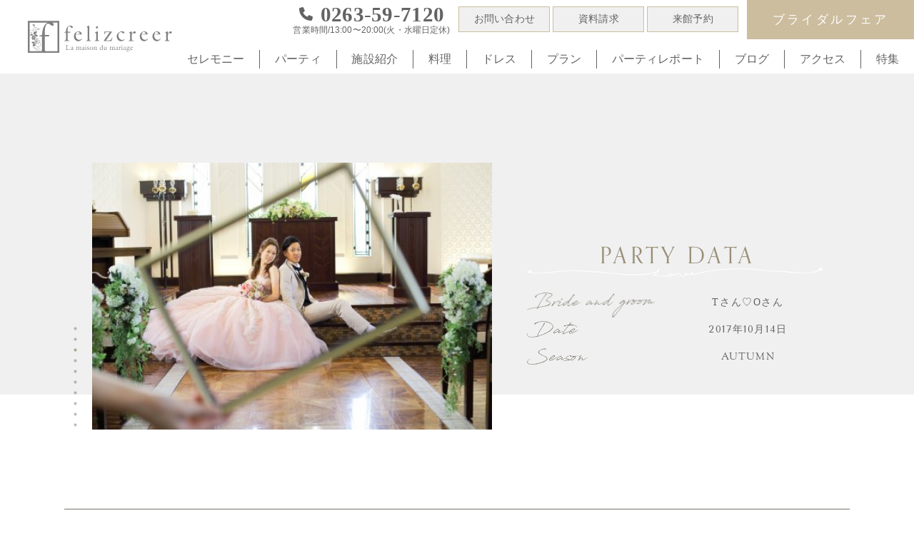

--- FILE ---
content_type: text/html; charset=UTF-8
request_url: https://felizcreer.com/report/report-1749/
body_size: 13494
content:
<!DOCTYPE HTML>
<html lang="ja">

<head>
  <!-- Google Tag Manager -->
  <script>
    (function(w, d, s, l, i) {
      w[l] = w[l] || [];
      w[l].push({
        'gtm.start': new Date().getTime(),
        event: 'gtm.js'
      });
      var f = d.getElementsByTagName(s)[0],
        j = d.createElement(s),
        dl = l != 'dataLayer' ? '&l=' + l : '';
      j.async = true;
      j.src =
        'https://www.googletagmanager.com/gtm.js?id=' + i + dl;
      f.parentNode.insertBefore(j, f);
    })(window, document, 'script', 'dataLayer', 'GTM-T2ZH42W5');
  </script>
  <!-- End Google Tag Manager -->
  <meta charset="utf-8">
  <meta name="viewport" content="width=device-width, initial-scale=1, user-scalable=no">
      <title>  Tさん♡Oさん | 【公式】塩尻、松本の結婚式場フェリスクレール</title>
      <link href="https://fonts.googleapis.com/css2?family=Sorts+Mill+Goudy&display=swap" rel="stylesheet">
  <link href="https://fonts.googleapis.com/css2?family=Tenor+Sans&display=swap" rel="stylesheet">
  <link rel="stylesheet" href="https://felizcreer.com/wp-content/themes/felizcreer/js/slick/slick.css">
  <link rel="stylesheet" href="https://felizcreer.com/wp-content/themes/felizcreer/js/slick/slick-theme.css">
  <link rel="stylesheet" href="https://felizcreer.com/wp-content/themes/felizcreer/style.css">
  <link rel="stylesheet" href="https://felizcreer.com/wp-content/themes/felizcreer/style-calendar.css">
  <link rel="stylesheet" href="https://felizcreer.com/wp-content/themes/felizcreer/css/main.css">
  <link rel="stylesheet" href="https://felizcreer.com/wp-content/themes/felizcreer/assets/css/styles.css">
  <!-- <link rel="stylesheet" href="https://felizcreer.com/wp-content/themes/felizcreer/assets/css/gallery-animation.css"> -->

  <!-- AdobeFonts -->
  <link rel="stylesheet" href="https://use.typekit.net/mbb5qom.css">

  <link rel="icon" href="https://felizcreer.com/wp-content/themes/felizcreer/img/favicon.ico"><!--favicon設定-->
  <link rel="apple-touch-icon" href="https://felizcreer.com/wp-content/themes/felizcreer/img/apple-touch-icon.png"><!--favicon設定-->

  <!--og設定-->
  <meta property="og:type" content="website">
  <meta property="og:title" content="  Tさん♡Oさん">
      <meta property="og:description" content="">    <meta property="og:url" content="https://felizcreer.com/report/report-1749/">
  <meta property="og:image" content="https://felizcreer.com/wp-content/uploads/2020/06/1539387622_009666400.jpg">
  <meta property="og:site_name" content="【公式】塩尻、松本の結婚式場フェリスクレール">
  <!--og設定-->

  <!--twitter og設定-->
  <meta name="twitter:card" content="summary" />
  <meta name="twitter:title" content="  Tさん♡Oさん" />
      <meta name="twitter:description" content="">    <meta name="twitter:image" content="https://felizcreer.com/wp-content/uploads/2020/06/1539387622_009666400.jpg">
  <!--twitter og設定-->

  <script src="//ajax.googleapis.com/ajax/libs/jquery/1.11.2/jquery.min.js"></script>
  <script type="text/javascript">
    jQuery(function($) {
      $('form').submit(function() {
        var scroll_top = $(window).scrollTop(); //送信時の位置情報を取得
        $('input.st', this).prop('value', scroll_top); //隠しフィールドに位置情報を設定
      });

      window.onload = function() {
        //ロード時に隠しフィールドから取得した値で位置をスクロール
        $(window).scrollTop();
      }
    });
  </script>


  <link rel="stylesheet" href="https://felizcreer.com/wp-content/themes/felizcreer/assets/css/styles2.css">
  <!-- フェアスライド 20250911 -->
  <link rel="stylesheet" href="https://felizcreer.com/wp-content/themes/felizcreer/css/fair_slider.css">
  <script src="https://felizcreer.com/wp-content/themes/felizcreer/js/fair_slider.js"></script>

  <!-- Global site tag (gtag.js) - Google Analytics -->
  <script async src="https://www.googletagmanager.com/gtag/js?id=UA-3899651-1"></script>
  <script>
    window.dataLayer = window.dataLayer || [];

    function gtag() {
      dataLayer.push(arguments);
    }
    gtag('js', new Date());

    gtag('config', 'UA-3899651-1');
  </script>
  <!-- Global site tag (gtag.js) - Google Ads: 10863358958 -->
  <script async src="https://www.googletagmanager.com/gtag/js?id=AW-10863358958"></script>
  <script>
    window.dataLayer = window.dataLayer || [];

    function gtag() {
      dataLayer.push(arguments);
    }
    gtag('js', new Date());
    gtag('config', 'AW-10863358958');
  </script>
  <meta name='robots' content='max-image-preview:large' />
<link rel='dns-prefetch' href='//www.google.com' />
<link rel='dns-prefetch' href='//s.w.org' />
<script type="text/javascript">
window._wpemojiSettings = {"baseUrl":"https:\/\/s.w.org\/images\/core\/emoji\/14.0.0\/72x72\/","ext":".png","svgUrl":"https:\/\/s.w.org\/images\/core\/emoji\/14.0.0\/svg\/","svgExt":".svg","source":{"concatemoji":"https:\/\/felizcreer.com\/wp-includes\/js\/wp-emoji-release.min.js?ver=6.0.11"}};
/*! This file is auto-generated */
!function(e,a,t){var n,r,o,i=a.createElement("canvas"),p=i.getContext&&i.getContext("2d");function s(e,t){var a=String.fromCharCode,e=(p.clearRect(0,0,i.width,i.height),p.fillText(a.apply(this,e),0,0),i.toDataURL());return p.clearRect(0,0,i.width,i.height),p.fillText(a.apply(this,t),0,0),e===i.toDataURL()}function c(e){var t=a.createElement("script");t.src=e,t.defer=t.type="text/javascript",a.getElementsByTagName("head")[0].appendChild(t)}for(o=Array("flag","emoji"),t.supports={everything:!0,everythingExceptFlag:!0},r=0;r<o.length;r++)t.supports[o[r]]=function(e){if(!p||!p.fillText)return!1;switch(p.textBaseline="top",p.font="600 32px Arial",e){case"flag":return s([127987,65039,8205,9895,65039],[127987,65039,8203,9895,65039])?!1:!s([55356,56826,55356,56819],[55356,56826,8203,55356,56819])&&!s([55356,57332,56128,56423,56128,56418,56128,56421,56128,56430,56128,56423,56128,56447],[55356,57332,8203,56128,56423,8203,56128,56418,8203,56128,56421,8203,56128,56430,8203,56128,56423,8203,56128,56447]);case"emoji":return!s([129777,127995,8205,129778,127999],[129777,127995,8203,129778,127999])}return!1}(o[r]),t.supports.everything=t.supports.everything&&t.supports[o[r]],"flag"!==o[r]&&(t.supports.everythingExceptFlag=t.supports.everythingExceptFlag&&t.supports[o[r]]);t.supports.everythingExceptFlag=t.supports.everythingExceptFlag&&!t.supports.flag,t.DOMReady=!1,t.readyCallback=function(){t.DOMReady=!0},t.supports.everything||(n=function(){t.readyCallback()},a.addEventListener?(a.addEventListener("DOMContentLoaded",n,!1),e.addEventListener("load",n,!1)):(e.attachEvent("onload",n),a.attachEvent("onreadystatechange",function(){"complete"===a.readyState&&t.readyCallback()})),(e=t.source||{}).concatemoji?c(e.concatemoji):e.wpemoji&&e.twemoji&&(c(e.twemoji),c(e.wpemoji)))}(window,document,window._wpemojiSettings);
</script>
<style type="text/css">
img.wp-smiley,
img.emoji {
	display: inline !important;
	border: none !important;
	box-shadow: none !important;
	height: 1em !important;
	width: 1em !important;
	margin: 0 0.07em !important;
	vertical-align: -0.1em !important;
	background: none !important;
	padding: 0 !important;
}
</style>
	<link rel='stylesheet' id='wp-block-library-css'  href='https://felizcreer.com/wp-includes/css/dist/block-library/style.min.css?ver=6.0.11' type='text/css' media='all' />
<style id='global-styles-inline-css' type='text/css'>
body{--wp--preset--color--black: #000000;--wp--preset--color--cyan-bluish-gray: #abb8c3;--wp--preset--color--white: #ffffff;--wp--preset--color--pale-pink: #f78da7;--wp--preset--color--vivid-red: #cf2e2e;--wp--preset--color--luminous-vivid-orange: #ff6900;--wp--preset--color--luminous-vivid-amber: #fcb900;--wp--preset--color--light-green-cyan: #7bdcb5;--wp--preset--color--vivid-green-cyan: #00d084;--wp--preset--color--pale-cyan-blue: #8ed1fc;--wp--preset--color--vivid-cyan-blue: #0693e3;--wp--preset--color--vivid-purple: #9b51e0;--wp--preset--gradient--vivid-cyan-blue-to-vivid-purple: linear-gradient(135deg,rgba(6,147,227,1) 0%,rgb(155,81,224) 100%);--wp--preset--gradient--light-green-cyan-to-vivid-green-cyan: linear-gradient(135deg,rgb(122,220,180) 0%,rgb(0,208,130) 100%);--wp--preset--gradient--luminous-vivid-amber-to-luminous-vivid-orange: linear-gradient(135deg,rgba(252,185,0,1) 0%,rgba(255,105,0,1) 100%);--wp--preset--gradient--luminous-vivid-orange-to-vivid-red: linear-gradient(135deg,rgba(255,105,0,1) 0%,rgb(207,46,46) 100%);--wp--preset--gradient--very-light-gray-to-cyan-bluish-gray: linear-gradient(135deg,rgb(238,238,238) 0%,rgb(169,184,195) 100%);--wp--preset--gradient--cool-to-warm-spectrum: linear-gradient(135deg,rgb(74,234,220) 0%,rgb(151,120,209) 20%,rgb(207,42,186) 40%,rgb(238,44,130) 60%,rgb(251,105,98) 80%,rgb(254,248,76) 100%);--wp--preset--gradient--blush-light-purple: linear-gradient(135deg,rgb(255,206,236) 0%,rgb(152,150,240) 100%);--wp--preset--gradient--blush-bordeaux: linear-gradient(135deg,rgb(254,205,165) 0%,rgb(254,45,45) 50%,rgb(107,0,62) 100%);--wp--preset--gradient--luminous-dusk: linear-gradient(135deg,rgb(255,203,112) 0%,rgb(199,81,192) 50%,rgb(65,88,208) 100%);--wp--preset--gradient--pale-ocean: linear-gradient(135deg,rgb(255,245,203) 0%,rgb(182,227,212) 50%,rgb(51,167,181) 100%);--wp--preset--gradient--electric-grass: linear-gradient(135deg,rgb(202,248,128) 0%,rgb(113,206,126) 100%);--wp--preset--gradient--midnight: linear-gradient(135deg,rgb(2,3,129) 0%,rgb(40,116,252) 100%);--wp--preset--duotone--dark-grayscale: url('#wp-duotone-dark-grayscale');--wp--preset--duotone--grayscale: url('#wp-duotone-grayscale');--wp--preset--duotone--purple-yellow: url('#wp-duotone-purple-yellow');--wp--preset--duotone--blue-red: url('#wp-duotone-blue-red');--wp--preset--duotone--midnight: url('#wp-duotone-midnight');--wp--preset--duotone--magenta-yellow: url('#wp-duotone-magenta-yellow');--wp--preset--duotone--purple-green: url('#wp-duotone-purple-green');--wp--preset--duotone--blue-orange: url('#wp-duotone-blue-orange');--wp--preset--font-size--small: 13px;--wp--preset--font-size--medium: 20px;--wp--preset--font-size--large: 36px;--wp--preset--font-size--x-large: 42px;}.has-black-color{color: var(--wp--preset--color--black) !important;}.has-cyan-bluish-gray-color{color: var(--wp--preset--color--cyan-bluish-gray) !important;}.has-white-color{color: var(--wp--preset--color--white) !important;}.has-pale-pink-color{color: var(--wp--preset--color--pale-pink) !important;}.has-vivid-red-color{color: var(--wp--preset--color--vivid-red) !important;}.has-luminous-vivid-orange-color{color: var(--wp--preset--color--luminous-vivid-orange) !important;}.has-luminous-vivid-amber-color{color: var(--wp--preset--color--luminous-vivid-amber) !important;}.has-light-green-cyan-color{color: var(--wp--preset--color--light-green-cyan) !important;}.has-vivid-green-cyan-color{color: var(--wp--preset--color--vivid-green-cyan) !important;}.has-pale-cyan-blue-color{color: var(--wp--preset--color--pale-cyan-blue) !important;}.has-vivid-cyan-blue-color{color: var(--wp--preset--color--vivid-cyan-blue) !important;}.has-vivid-purple-color{color: var(--wp--preset--color--vivid-purple) !important;}.has-black-background-color{background-color: var(--wp--preset--color--black) !important;}.has-cyan-bluish-gray-background-color{background-color: var(--wp--preset--color--cyan-bluish-gray) !important;}.has-white-background-color{background-color: var(--wp--preset--color--white) !important;}.has-pale-pink-background-color{background-color: var(--wp--preset--color--pale-pink) !important;}.has-vivid-red-background-color{background-color: var(--wp--preset--color--vivid-red) !important;}.has-luminous-vivid-orange-background-color{background-color: var(--wp--preset--color--luminous-vivid-orange) !important;}.has-luminous-vivid-amber-background-color{background-color: var(--wp--preset--color--luminous-vivid-amber) !important;}.has-light-green-cyan-background-color{background-color: var(--wp--preset--color--light-green-cyan) !important;}.has-vivid-green-cyan-background-color{background-color: var(--wp--preset--color--vivid-green-cyan) !important;}.has-pale-cyan-blue-background-color{background-color: var(--wp--preset--color--pale-cyan-blue) !important;}.has-vivid-cyan-blue-background-color{background-color: var(--wp--preset--color--vivid-cyan-blue) !important;}.has-vivid-purple-background-color{background-color: var(--wp--preset--color--vivid-purple) !important;}.has-black-border-color{border-color: var(--wp--preset--color--black) !important;}.has-cyan-bluish-gray-border-color{border-color: var(--wp--preset--color--cyan-bluish-gray) !important;}.has-white-border-color{border-color: var(--wp--preset--color--white) !important;}.has-pale-pink-border-color{border-color: var(--wp--preset--color--pale-pink) !important;}.has-vivid-red-border-color{border-color: var(--wp--preset--color--vivid-red) !important;}.has-luminous-vivid-orange-border-color{border-color: var(--wp--preset--color--luminous-vivid-orange) !important;}.has-luminous-vivid-amber-border-color{border-color: var(--wp--preset--color--luminous-vivid-amber) !important;}.has-light-green-cyan-border-color{border-color: var(--wp--preset--color--light-green-cyan) !important;}.has-vivid-green-cyan-border-color{border-color: var(--wp--preset--color--vivid-green-cyan) !important;}.has-pale-cyan-blue-border-color{border-color: var(--wp--preset--color--pale-cyan-blue) !important;}.has-vivid-cyan-blue-border-color{border-color: var(--wp--preset--color--vivid-cyan-blue) !important;}.has-vivid-purple-border-color{border-color: var(--wp--preset--color--vivid-purple) !important;}.has-vivid-cyan-blue-to-vivid-purple-gradient-background{background: var(--wp--preset--gradient--vivid-cyan-blue-to-vivid-purple) !important;}.has-light-green-cyan-to-vivid-green-cyan-gradient-background{background: var(--wp--preset--gradient--light-green-cyan-to-vivid-green-cyan) !important;}.has-luminous-vivid-amber-to-luminous-vivid-orange-gradient-background{background: var(--wp--preset--gradient--luminous-vivid-amber-to-luminous-vivid-orange) !important;}.has-luminous-vivid-orange-to-vivid-red-gradient-background{background: var(--wp--preset--gradient--luminous-vivid-orange-to-vivid-red) !important;}.has-very-light-gray-to-cyan-bluish-gray-gradient-background{background: var(--wp--preset--gradient--very-light-gray-to-cyan-bluish-gray) !important;}.has-cool-to-warm-spectrum-gradient-background{background: var(--wp--preset--gradient--cool-to-warm-spectrum) !important;}.has-blush-light-purple-gradient-background{background: var(--wp--preset--gradient--blush-light-purple) !important;}.has-blush-bordeaux-gradient-background{background: var(--wp--preset--gradient--blush-bordeaux) !important;}.has-luminous-dusk-gradient-background{background: var(--wp--preset--gradient--luminous-dusk) !important;}.has-pale-ocean-gradient-background{background: var(--wp--preset--gradient--pale-ocean) !important;}.has-electric-grass-gradient-background{background: var(--wp--preset--gradient--electric-grass) !important;}.has-midnight-gradient-background{background: var(--wp--preset--gradient--midnight) !important;}.has-small-font-size{font-size: var(--wp--preset--font-size--small) !important;}.has-medium-font-size{font-size: var(--wp--preset--font-size--medium) !important;}.has-large-font-size{font-size: var(--wp--preset--font-size--large) !important;}.has-x-large-font-size{font-size: var(--wp--preset--font-size--x-large) !important;}
</style>
<link rel='stylesheet' id='contact-form-7-css'  href='https://felizcreer.com/wp-content/plugins/contact-form-7/includes/css/styles.css?ver=5.2' type='text/css' media='all' />
<link rel='stylesheet' id='contact-form-7-confirm-css'  href='https://felizcreer.com/wp-content/plugins/contact-form-7-add-confirm/includes/css/styles.css?ver=5.1' type='text/css' media='all' />
<link rel='stylesheet' id='wpcf7-redirect-script-frontend-css'  href='https://felizcreer.com/wp-content/plugins/wpcf7-redirect/build/css/wpcf7-redirect-frontend.min.css?ver=6.0.11' type='text/css' media='all' />
<link rel='stylesheet' id='wp-pagenavi-css'  href='https://felizcreer.com/wp-content/plugins/wp-pagenavi/pagenavi-css.css?ver=2.70' type='text/css' media='all' />
<link rel='stylesheet' id='dashicons-css'  href='https://felizcreer.com/wp-includes/css/dashicons.min.css?ver=6.0.11' type='text/css' media='all' />
<link rel='stylesheet' id='xo-event-calendar-css'  href='https://felizcreer.com/wp-content/plugins/xo-event-calendar/css/xo-event-calendar.css?ver=2.2.11' type='text/css' media='all' />
<link rel='stylesheet' id='fancybox-css'  href='https://felizcreer.com/wp-content/plugins/easy-fancybox/css/jquery.fancybox.min.css?ver=1.3.24' type='text/css' media='screen' />
<script type='text/javascript' src='https://felizcreer.com/wp-includes/js/jquery/jquery.min.js?ver=3.6.0' id='jquery-core-js'></script>
<script type='text/javascript' src='https://felizcreer.com/wp-includes/js/jquery/jquery-migrate.min.js?ver=3.3.2' id='jquery-migrate-js'></script>
<script type='text/javascript' id='xo-event-calendar-ajax-js-extra'>
/* <![CDATA[ */
var xo_event_calendar_object = {"ajax_url":"https:\/\/felizcreer.com\/wp-admin\/admin-ajax.php","action":"xo_event_calendar_month"};
/* ]]> */
</script>
<script type='text/javascript' src='https://felizcreer.com/wp-content/plugins/xo-event-calendar/js/ajax.js?ver=2.2.11' id='xo-event-calendar-ajax-js'></script>
<link rel="https://api.w.org/" href="https://felizcreer.com/wp-json/" /><link rel="alternate" type="application/json" href="https://felizcreer.com/wp-json/wp/v2/report/1749" /><link rel="EditURI" type="application/rsd+xml" title="RSD" href="https://felizcreer.com/xmlrpc.php?rsd" />
<link rel="wlwmanifest" type="application/wlwmanifest+xml" href="https://felizcreer.com/wp-includes/wlwmanifest.xml" /> 
<meta name="generator" content="WordPress 6.0.11" />
<link rel="canonical" href="https://felizcreer.com/report/report-1749/" />
<link rel='shortlink' href='https://felizcreer.com/?p=1749' />
<link rel="alternate" type="application/json+oembed" href="https://felizcreer.com/wp-json/oembed/1.0/embed?url=https%3A%2F%2Ffelizcreer.com%2Freport%2Freport-1749%2F" />
<link rel="alternate" type="text/xml+oembed" href="https://felizcreer.com/wp-json/oembed/1.0/embed?url=https%3A%2F%2Ffelizcreer.com%2Freport%2Freport-1749%2F&#038;format=xml" />

  
  
  
  <!-- 自作 -->
  <script src="https://felizcreer.com/wp-content/themes/felizcreer/assets/js/script.js" defer></script>
</head>

<body class="report-template-default single single-report postid-1749">
  <!-- Google Tag Manager (noscript) -->
  <noscript><iframe src="https://www.googletagmanager.com/ns.html?id=GTM-T2ZH42W5"
      height="0" width="0" style="display:none;visibility:hidden"></iframe></noscript>
  <!-- End Google Tag Manager (noscript) -->

  <header class="p-header l-header u-mobile">
    <div class="p-header__inner">
      <div class="p-header__content">
        <div class="p-header__logo">
          <h1>
            <a href="https://felizcreer.com/">
              <img src="https://felizcreer.com/wp-content/themes/felizcreer/assets/images/logo.svg" alt="フェリスクレール">
            </a>
          </h1>
        </div>
        <div class="p-header__body">
          <a href="https://zexy.net/zhpd/s/wedding/c_7770010160/fair/master/?zhpdPcView=0" target="_blank" class="c-bridal-btn">ブライダル<br>フェア</a>
          <button class="p-header__menu c-hamburger js-hamburger">
            <span></span>
            <span></span>
            <span></span>
          </button>
          <nav class="p-header__nav p-nav">
            <ul class="p-nav__list">
              <li class="p-nav__item">
                <a href="https://felizcreer.com/ceremony/">セレモニー</a>
              </li>
              <li class="p-nav__item">
                <a href="https://felizcreer.com/party/">パーティ</a>
              </li>
              <li class="p-nav__item">
                <a href="https://felizcreer.com/facility/">施設紹介</a>
              </li>
              <li class="p-nav__item">
                <a href="https://felizcreer.com/cuisine/">料理</a>
              </li>
              <li class="p-nav__item">
                <a href="https://felizcreer.com/dress/">ドレス</a>
              </li>
              <li class="p-nav__item">
                <a href="https://felizcreer.com/plan/">プラン</a>
              </li>
              <li class="p-nav__item">
                <a href="https://felizcreer.com/report/">パーティレポート</a>
              </li>
              <li class="p-nav__item">
                <a href="https://felizcreer.com/blog/">ブログ</a>
              </li>
              <li class="p-nav__item">
                <a href="https://felizcreer.com/access/">アクセス</a>
              </li>
              <li class="p-nav__item">
                <a href="https://felizcreer.com/feature/">特集</a>
              </li>
            </ul>
            <div class="p-nav__contact">
              <a href="tel:0263597120" class="p-nav__tel">
                0263-59-7120
              </a>
              <p class="p-nav__info">
                営業時間 / 13:00〜20:00（火・水曜日定休）
              </p>
            </div>
            <ul class="p-nav__btns">
              <li class="p-nav__btn">
                <a href="https://zexy.net/zhpd/s/wedding/c_7770010160/fair/master/?zhpdPcView=0" target="_blank" class="c-header-btn">ブライダルフェア</a>
              </li>
              <li class="p-nav__btn">
                <a href="https://felizcreer.com/contact/" class="c-header-btn">お問い合わせ</a>
              </li>
              <li class="p-nav__btn">
                <a href="https://felizcreer.com/request/" class="c-header-btn">資料請求</a>
              </li>
              <li class="p-nav__btn">
                <a href="https://felizcreer.com/reserve/" class="c-header-btn">来館予約</a>
              </li>
            </ul>
          </nav>
        </div>
      </div>
    </div>
  </header>

  <!-- top-mv -->
  
  <!-- PC版ヘッダーメニュー -->
  <div class="p-header-pc l-header-pc u-desktop js-header">
    <div class="p-header-pc__inner">
      <div class="p-header-pc__content">
        <div class="p-header-pc__logo">
          <h1><a href="https://felizcreer.com/"><img src="https://felizcreer.com/wp-content/themes/felizcreer/assets/images/logo.svg" alt="フェリスクレール"></a></h1>
        </div>
        <div class="p-header-pc__body p-pc-nav">
          <div class="p-pc-nav__upper">
            <div class="p-pc-nav__tel-wrap">
              <p class="p-pc-nav__tel">0263-59-7120</p>
              <p class="p-pc-nav__hours">営業時間/13:00〜20:00(火・水曜日定休)</p>
            </div>
            <ul class="p-pc-nav__list">
              <li class="p-pc-nav__item"><a href="https://felizcreer.com/contact/">お問い合わせ</a></li>
              <li class="p-pc-nav__item"><a href="https://felizcreer.com/request/">資料請求</a></li>
              <li class="p-pc-nav__item"><a href="https://felizcreer.com/reserve/">来館予約</a></li>
            </ul>
            <div class="p-pc-nav__fair">
              <a href="https://zexy.net/zhpd/wedding/c_7770010160/fair/master/" target="_blank">ブライダルフェア</a>
            </div>
          </div>
          <div class="p-pc-nav__lower">
            <ul class="p-pc-nav__list2">
              <li><a href="https://felizcreer.com/ceremony/">セレモニー</a></li>
              <li><a href="https://felizcreer.com/party/">パーティ</a></li>
              <li><a href="https://felizcreer.com/facility/">施設紹介</a></li>
              <li><a href="https://felizcreer.com/cuisine/">料理</a></li>
              <li><a href="https://felizcreer.com/dress/">ドレス</a></li>
              <li><a href="https://felizcreer.com/plan/">プラン</a></li>
              <li><a href="https://felizcreer.com/report/">パーティレポート</a></li>
              <li><a href="https://felizcreer.com/blog/">ブログ</a></li>
              <li><a href="https://felizcreer.com/access/">アクセス</a></li>
              <li><a href="https://felizcreer.com/feature/">特集</a></li>
            </ul>
          </div>

        </div>
      </div>
    </div>
  </div>
<main>
<div id="detail" class="low">
  <section class="detail_content_wrap">
    <div class="detail_flex_wrap">
      <div class="detail_slider_wrap">
        <div class="detail_slider_container">
                    <ul class="detail_slider">
                        <li>
              <img width="494" height="330" src="https://felizcreer.com/wp-content/uploads/2020/06/1539388098_012500500.jpg" class="attachment-full size-full" alt="" loading="lazy" srcset="https://felizcreer.com/wp-content/uploads/2020/06/1539388098_012500500.jpg 494w, https://felizcreer.com/wp-content/uploads/2020/06/1539388098_012500500-300x200.jpg 300w" sizes="(max-width: 494px) 100vw, 494px" />            </li>
                        <li>
              <img width="494" height="330" src="https://felizcreer.com/wp-content/uploads/2020/06/1539388289_042932500.jpg" class="attachment-full size-full" alt="" loading="lazy" srcset="https://felizcreer.com/wp-content/uploads/2020/06/1539388289_042932500.jpg 494w, https://felizcreer.com/wp-content/uploads/2020/06/1539388289_042932500-300x200.jpg 300w" sizes="(max-width: 494px) 100vw, 494px" />            </li>
                        <li>
              <img width="494" height="330" src="https://felizcreer.com/wp-content/uploads/2020/06/1539388308_051279900.jpg" class="attachment-full size-full" alt="" loading="lazy" srcset="https://felizcreer.com/wp-content/uploads/2020/06/1539388308_051279900.jpg 494w, https://felizcreer.com/wp-content/uploads/2020/06/1539388308_051279900-300x200.jpg 300w" sizes="(max-width: 494px) 100vw, 494px" />            </li>
                        <li>
              <img width="494" height="330" src="https://felizcreer.com/wp-content/uploads/2020/06/1539388330_072305400.jpg" class="attachment-full size-full" alt="" loading="lazy" srcset="https://felizcreer.com/wp-content/uploads/2020/06/1539388330_072305400.jpg 494w, https://felizcreer.com/wp-content/uploads/2020/06/1539388330_072305400-300x200.jpg 300w" sizes="(max-width: 494px) 100vw, 494px" />            </li>
                        <li>
              <img width="494" height="330" src="https://felizcreer.com/wp-content/uploads/2020/06/1539388357_041766800.jpg" class="attachment-full size-full" alt="" loading="lazy" srcset="https://felizcreer.com/wp-content/uploads/2020/06/1539388357_041766800.jpg 494w, https://felizcreer.com/wp-content/uploads/2020/06/1539388357_041766800-300x200.jpg 300w" sizes="(max-width: 494px) 100vw, 494px" />            </li>
                        <li>
              <img width="494" height="330" src="https://felizcreer.com/wp-content/uploads/2020/06/1539388380_031111400.jpg" class="attachment-full size-full" alt="" loading="lazy" srcset="https://felizcreer.com/wp-content/uploads/2020/06/1539388380_031111400.jpg 494w, https://felizcreer.com/wp-content/uploads/2020/06/1539388380_031111400-300x200.jpg 300w" sizes="(max-width: 494px) 100vw, 494px" />            </li>
                        <li>
              <img width="494" height="330" src="https://felizcreer.com/wp-content/uploads/2020/06/1539388403_095263200.jpg" class="attachment-full size-full" alt="" loading="lazy" srcset="https://felizcreer.com/wp-content/uploads/2020/06/1539388403_095263200.jpg 494w, https://felizcreer.com/wp-content/uploads/2020/06/1539388403_095263200-300x200.jpg 300w" sizes="(max-width: 494px) 100vw, 494px" />            </li>
                        <li>
              <img width="494" height="330" src="https://felizcreer.com/wp-content/uploads/2020/06/1539388426_039070200.jpg" class="attachment-full size-full" alt="" loading="lazy" srcset="https://felizcreer.com/wp-content/uploads/2020/06/1539388426_039070200.jpg 494w, https://felizcreer.com/wp-content/uploads/2020/06/1539388426_039070200-300x200.jpg 300w" sizes="(max-width: 494px) 100vw, 494px" />            </li>
                        <li>
              <img width="494" height="330" src="https://felizcreer.com/wp-content/uploads/2020/06/1539388445_019399300.jpg" class="attachment-full size-full" alt="" loading="lazy" srcset="https://felizcreer.com/wp-content/uploads/2020/06/1539388445_019399300.jpg 494w, https://felizcreer.com/wp-content/uploads/2020/06/1539388445_019399300-300x200.jpg 300w" sizes="(max-width: 494px) 100vw, 494px" />            </li>
                        <li>
              <img width="494" height="330" src="https://felizcreer.com/wp-content/uploads/2020/06/1539388465_080663700.jpg" class="attachment-full size-full" alt="" loading="lazy" srcset="https://felizcreer.com/wp-content/uploads/2020/06/1539388465_080663700.jpg 494w, https://felizcreer.com/wp-content/uploads/2020/06/1539388465_080663700-300x200.jpg 300w" sizes="(max-width: 494px) 100vw, 494px" />            </li>
                      </ul>
                  </div>
      </div>
      <div class="detail_data_wrap">
        <p class="detail_data_tit">PARTY DATA</p>
        <table>
          <tr><th><img class="name_img" src="https://felizcreer.com/wp-content/themes/felizcreer/img/txt_brideandgroom.png" alt="Bride and groom"></th><td><p class="name_txt">Tさん♡Oさん</p></td></tr>
          <tr><th><img class="date_img" src="https://felizcreer.com/wp-content/themes/felizcreer/img/txt_date.png" alt="Data"></th><td><p class="date_txt">2017年10月14日</p></td></tr>
          <tr><th><img class="season_img" src="https://felizcreer.com/wp-content/themes/felizcreer/img/txt_season.png" alt="Season"></th><td><p class="season_txt">AUTUMN</p></td></tr>
        </table>
      </div>
    </div>
  </section>
  <section class="detail_txt_wrap content_wrap">
      <div class="detail_txt">
      <p class="que">皆の笑顔に囲まれたHappy Day</p>
<p class="ans">大切な皆様に感謝の気持ちを笑顔で伝えたい！</p>
<p>そんなお二人の1日は穏やかなキリスト教式で見守ってもらいながらのスタート！<br />
挙式後大空には色とりどりのバルーンが幸せを願って舞い上げられました<br />
パーティ会場は、ナチュラルな中に大人っぽさも出してソファーテーブルに。</p>
<p>仲の良いご友人にぐるりと囲まれて幸せいっぱいでしたね♪</p>
<p>そして披露宴後半はゲストに参加してもらいながらの<br />
「果実酒クルーズ」カラフルなフルーツを各テーブルの代表者に想いを込めて<br />
投入してもらいました</p>
<p>秋の夕日が美しいガーデンも次第にイルミネーションがキラキラに。<br />
ゲストとゆったり過ごすデザートブッフェタイムは、会話が弾んで<br />
いつまでも　そこにいたいような…</p>
<p>そんなあたたかな笑顔にあふれた一日でした。</p>
<p>二人の想い出・出会いの場所でもある母校にロケーションフォトも<br />
お二人ならではの素晴らしいアルバムの1ページになりました♪</p>
<p>スタッフ一同　お二人の末永いお幸せを願っています(^^♪</p>
<p>&nbsp;</p>
<p>松本・塩尻・結婚式場フェリスクレール</p>
    </div>
  </section>

    <section class="datail_message_container content_wrap">
    <div class="datail_message_wrap">
      <img class="datail_message_icon" src="https://felizcreer.com/wp-content/themes/felizcreer/img/ico_mark.png" alt="">
      <img class="detail_message_txt_img" src="https://felizcreer.com/wp-content/themes/felizcreer/img/txt_FromPlanner.png" alt="from Planner">
      <p class="datail_message_tit"><span>MESSAGE</span>担当プランナーからメッセージ</p>
      <div class="detail_message_content_wrap">
        <p class="datail_message_txt">竣さん　亜希さん♪<br />
<br />
この度は誠におめでとうございました<br />
いつも明るく笑顔いっぱいのお二人とお会いすると<br />
当日もたくさんの笑顔が広がることだろうと　とっても楽しみでした!(^^)!<br />
その通り！大切な仲間に囲まれて<br />
お二人らしいおしゃれコーデも最高！<br />
<br />
一つひとつに、お二人の「らしさ」がたっぷり詰め込まれていましたね<br />
お二人の原点ともいえる母校での撮影も素晴らしい1日で<br />
集った仲間のみなさまのあたたかさにも　大変感激しました。<br />
<br />
これからも、周りの皆様を大切に<br />
進んで行かれることでしょう！<br />
<br />
末永くお幸せに！そして仕事に家庭生活に、ますます燃えてくださいね<br />
本当にありがとうございました。<br />
</p>
        <div class="datail_message_planner">
          <img src="https://felizcreer.com/wp-content/uploads/2020/06/1477221200_033799000.jpg" alt="添川　純子">
          <p>添川　純子</p>
        </div>
      </div>
    </div>
  </section>
  
  
  <sedtion class="detail_pager_wrap pager_wrap">
    <div class="detail_pager">
      <div class="prev"><a href="https://felizcreer.com/report/report-1737/" rel="prev">PREV</a></div>
      <a class="detail_link" href="https://felizcreer.com/report/">パーティーレポート一覧</a>
      <div class="next"><a href="https://felizcreer.com/report/report-1765/" rel="next">NEXT</a></div>
    </div>
  </sedtion>

  <section id="recommended">
    <div id="report">
      <p class="recommended_tit">RECOMMENDED</p><p class="recommended_txt">あなたにおすすめのパーティーレポート</p>
      <ul class="report_list content_wrap">
                <li>
          <div class="report_thumbnail"><a href="https://felizcreer.com/report/report-0/"><img width="1024" height="683" src="https://felizcreer.com/wp-content/uploads/2025/12/feliz_1879-1024x683.jpg" class="attachment-large size-large wp-post-image" alt="" loading="lazy" srcset="https://felizcreer.com/wp-content/uploads/2025/12/feliz_1879-1024x683.jpg 1024w, https://felizcreer.com/wp-content/uploads/2025/12/feliz_1879-300x200.jpg 300w, https://felizcreer.com/wp-content/uploads/2025/12/feliz_1879-768x512.jpg 768w, https://felizcreer.com/wp-content/uploads/2025/12/feliz_1879-1536x1024.jpg 1536w, https://felizcreer.com/wp-content/uploads/2025/12/feliz_1879-2048x1366.jpg 2048w" sizes="(max-width: 1024px) 100vw, 1024px" /></a><a href="https://felizcreer.com/report/report-0/" class="more">VIEW MORE <span>―――</span></a></div>
          <p class="report_name">Tさん♡Rさん</p>
          <p class="report_season">｜　SEASON　｜　<span>SPRING</span></p>
        </li>
                <li>
          <div class="report_thumbnail"><a href="https://felizcreer.com/report/report-0-65/"><img width="1024" height="683" src="https://felizcreer.com/wp-content/uploads/2025/12/feliz-1267-1024x683.jpg" class="attachment-large size-large wp-post-image" alt="" loading="lazy" srcset="https://felizcreer.com/wp-content/uploads/2025/12/feliz-1267-1024x683.jpg 1024w, https://felizcreer.com/wp-content/uploads/2025/12/feliz-1267-300x200.jpg 300w, https://felizcreer.com/wp-content/uploads/2025/12/feliz-1267-768x512.jpg 768w, https://felizcreer.com/wp-content/uploads/2025/12/feliz-1267-1536x1024.jpg 1536w, https://felizcreer.com/wp-content/uploads/2025/12/feliz-1267-2048x1365.jpg 2048w" sizes="(max-width: 1024px) 100vw, 1024px" /></a><a href="https://felizcreer.com/report/report-0-65/" class="more">VIEW MORE <span>―――</span></a></div>
          <p class="report_name">Fさん♡Mさん</p>
          <p class="report_season">｜　SEASON　｜　<span>SPRING</span></p>
        </li>
                <li>
          <div class="report_thumbnail"><a href="https://felizcreer.com/report/report-0-64/"><img width="1024" height="683" src="https://felizcreer.com/wp-content/uploads/2025/12/feliz_1422-1024x683.jpg" class="attachment-large size-large wp-post-image" alt="" loading="lazy" srcset="https://felizcreer.com/wp-content/uploads/2025/12/feliz_1422-1024x683.jpg 1024w, https://felizcreer.com/wp-content/uploads/2025/12/feliz_1422-300x200.jpg 300w, https://felizcreer.com/wp-content/uploads/2025/12/feliz_1422-768x512.jpg 768w, https://felizcreer.com/wp-content/uploads/2025/12/feliz_1422-1536x1024.jpg 1536w, https://felizcreer.com/wp-content/uploads/2025/12/feliz_1422-2048x1366.jpg 2048w" sizes="(max-width: 1024px) 100vw, 1024px" /></a><a href="https://felizcreer.com/report/report-0-64/" class="more">VIEW MORE <span>―――</span></a></div>
          <p class="report_name">Kさん♡Aさん</p>
          <p class="report_season">｜　SEASON　｜　<span>SUMMER</span></p>
        </li>
              </ul>
          </div>
  </section>

    

</div>
</main>

<div class="p-footer-fair l-footer-fair">
  <div class="p-footer-fair__inner l-inner">
    <div class="p-footer-fair__content">
      <div class="p-footer-fair__body">
        <div class="p-footer-fair__title">
          <h2 class="c-title" data-jp="ブライダルフェア">bridal fair</h2>
        </div>
        <div class="p-footer-text">
          <p>
            無料試⾷付きフェアを毎週末開催しております。<br>嬉しい特典もご案内中。<br>お気軽にご参加ください。
          </p>
        </div>
        <div class="p-footer-fair__btn">
          <a href="https://zexy.net/zhpd/wedding/c_7770010160/fair/master/" target="_blank">フェア一覧を見る</a>
        </div>
      </div>
      <div class="p-footer-fair__slider c-footer-slider">
      <iframe class="_zhpdAccessory_543551" src="https://zexy.net/zhpd/accessory/fair/zap_543551" name="fairframe" frameborder="0"  marginheight="0" marginwidth="0" scrolling="auto" allowtransparency="true" seamless></iframe>
      </div>
    </div>
  </div>
</div>
<!--footer.phpここから-->
<footer class="p-footer l-footer">
  <div class="p-footer l-inner-lg">
    <ul class="p-footer__cards">
      <li class="p-footer__card p-footer-card">
        <a href="https://felizcreer.com/ceremony/">
          <div class="p-footer-card__img">
            <img src="https://felizcreer.com/wp-content/themes/felizcreer/assets/images/footer_card-1.jpg" alt="フェリスクレール｜挙式">
            <p class="p-footer-card__img-title" data-sub="挙式">ceremony</p>
          </div>
        </a>
      </li>
      <li class="p-footer__card p-footer-card">
        <a href="https://felizcreer.com/party/">
          <div class="p-footer-card__img">
            <img src="https://felizcreer.com/wp-content/themes/felizcreer/assets/images/footer_card-2.jpg" alt="フェリスクレール｜パーティー">
            <p class="p-footer-card__img-title" data-sub="パーティー">party</p>
          </div>
        </a>
      </li>
      <li class="p-footer__card p-footer-card">
        <a href="https://felizcreer.com/facility/">
          <div class="p-footer-card__img">
            <img src="https://felizcreer.com/wp-content/themes/felizcreer/assets/images/footer_card-3.jpg" alt="フェリスクレール｜施設紹介">
            <p class="p-footer-card__img-title" data-sub="施設紹介">facility</p>
          </div>
        </a>
      </li>
      <li class="p-footer__card p-footer-card">
        <a href="https://felizcreer.com/cuisine/">
          <div class="p-footer-card__img">
            <img src="https://felizcreer.com/wp-content/themes/felizcreer/assets/images/footer_card-4.jpg" alt="フェリスクレール｜料理">
            <p class="p-footer-card__img-title" data-sub="料理">cuisine</p>
          </div>
        </a>
      </li>
    </ul>
    <ul class="p-footer__cards p-footer__cards--col5">
      <li class="p-footer__card p-footer-card">
        <a href="https://felizcreer.com/dress/">
          <div class="p-footer-card__img">
            <img src="https://felizcreer.com/wp-content/themes/felizcreer/assets/images/footer_card-5.jpg" alt="フェリスクレール｜ドレス">
            <p class="p-footer-card__img-title" data-sub="ドレス">dress</p>
          </div>
        </a>
      </li>
      <li class="p-footer__card p-footer-card">
        <a href="https://felizcreer.com/plan/">
          <div class="p-footer-card__img">
            <img src="https://felizcreer.com/wp-content/themes/felizcreer/assets/images/footer_card-6.jpg" alt="フェリスクレール｜プラン">
            <p class="p-footer-card__img-title" data-sub="プラン">plan</p>
          </div>
        </a>
      </li>
      <li class="p-footer__card p-footer-card">
        <a href="https://felizcreer.com/report/">
          <div class="p-footer-card__img">
            <img src="https://felizcreer.com/wp-content/themes/felizcreer/assets/images/footer_card-7.jpg" alt="フェリスクレール｜パーティレポート">
            <p class="p-footer-card__img-title" data-sub="パーティレポート">party report</p>
          </div>
        </a>
      </li>
      <li class="p-footer__card p-footer-card">
        <a href="https://felizcreer.com/blog/">
          <div class="p-footer-card__img">
            <img src="https://felizcreer.com/wp-content/themes/felizcreer/assets/images/footer_card-8.jpg" alt="フェリスクレール｜ブログ">
            <p class="p-footer-card__img-title" data-sub="ブログ">blog</p>
          </div>
        </a>
      </li>
      <li class="p-footer__card p-footer-card">
        <a href="https://felizcreer.com/access/">
          <div class="p-footer-card__img">
            <img src="https://felizcreer.com/wp-content/themes/felizcreer/assets/images/footer_card-9.jpg" alt="フェリスクレール｜アクセス">
            <p class="p-footer-card__img-title" data-sub="アクセス">access</p>
          </div>
        </a>
      </li>
    </ul>
    <div class="p-footer__info">
      <div class="p-footer__call c-tell">
        <a href="tel:0263597120" class="c-tell__number">0263-59-7120</a>
        <p class="c-tell__text">営業時間 / 13:00〜20:00（火・水曜日定休）</p>
      </div>
      <div class="p-footer__btn">
          <a href="https://zexy.net/zhpd/wedding/c_7770010160/fair/master/" target="_blank" class="c-footer-btn u-desktop">ブライダルフェア</a>
          <a href="https://zexy.net/zhpd/s/wedding/c_7770010160/fair/master/?zhpdPcView=0" target="_blank" class="c-footer-btn u-mobile">ブライダルフェア</a>
        <a href="https://felizcreer.com/contact/" class="c-footer-btn">お問い合わせ</a>
        <a href="https://felizcreer.com/request/" class="c-footer-btn">資料請求</a>
        <a href="https://felizcreer.com/reserve/" class="c-footer-btn">来館予約</a>
      </div>
    </div>
    <div class="p-footer__sub-link">
      <ul class="p-footer__list">
        <li class="p-footer__item">
          <a href="https://felizcreer.com/privacy/">プライバシーポリシー</a>
        </li>
        <li class="p-footer__item">
            <a href="https://felizcompany.com/" target="_blank">運営会社情報</a>
        </li>
        <li class="p-footer__item">
            <a href="https://felizcompany.com/#Recruit" target="_blank">採用情報</a>
        </li>
      </ul>
      <div class="p-footer__copy-light">
        <small>copyright felizcreer. ALL RIGHTS RESERVED</small>
      </div>
    </div>
    <div class="p-footer__link p-footer-link">
      <div class="p-footer-link__content">
        <div class="p-footer-link__corporate c-link">
          <div class="c-link__title">
            <h2>corporate</h2>
          </div>
          <div class="c-link__img-wrap">
            <div class="c-link__img">
              <a href="https://felizcompany.com/" target="_blank"><img src="https://felizcreer.com/wp-content/themes/felizcreer/assets/images/logo_feliz.svg" alt="feliz"></a>
            </div>
            <p class="c-link__text">Team for を超え Family for へ</p>
          </div>
        </div>
        <div class="p-footer-link__brand c-link">
          <div class="c-link__title">
            <h2>brand</h2>
          </div>
          <div class="c-link__col2">
            <div class="c-link__img-wrap">
              <div class="c-link__img">
                <a href="https://www.e-mariage.co.jp/" target="_blank"><img src="https://felizcreer.com/wp-content/themes/felizcreer/assets/images/logo_footer_mariage.svg" alt="mariage"></a>
              </div>
              <p class="c-link__text">ドレスサロン／ドレスレンタル</p>
            </div>
            <div class="c-link__img-wrap">
              <div class="c-link__img">
                <a href="https://enlace-studio.com/" target="_blank"><img src="https://felizcreer.com/wp-content/themes/felizcreer/assets/images/logo_enlace.svg" alt="enlace"></a>
              </div>
              <p class="c-link__text">フォトスタジオ ／ ブライダル撮影</p>
            </div>
          </div>
        </div>
      </div>
      <div class="p-footer-link__register">
        <p>＜登録＞</p>
        <img src="https://felizcreer.com/wp-content/themes/felizcreer/assets/images/logo_conference.svg" alt="信州ブライダル協議会">
      </div>
    </div>
  </div>
</footer>

<div class="p-cta u-mobile">
  <div class="p-cta__content">
    <div class="p-cta__contact c-cta">
      <a href="https://felizcreer.com/contact/" class="c-cta__tel">お問合せ</a>
      <a href="https://liff.line.me/1656698905-RB910Zx7/landing?follow=%40804xdfqw&lp=w3UT1P&liff_id=1656698905-RB910Zx7" class="c-cta__line">公式line</a>
    </div>
    <div class="p-cta__reserve">
        <a href="https://zexy.net/zhpd/wedding/c_7770010160/fair/master/" class="c-cta__fair u-desktop">フェア予約</a>
        <a href="https://zexy.net/zhpd/s/wedding/c_7770010160/fair/master/?zhpdPcView=0" class="c-cta__fair u-mobile">フェア予約</a>
      </div>
  </div>
</div>

<p id="page-top"><a href="#header"><img src="https://felizcreer.com/wp-content/themes/felizcreer/img/ico_pagetop.png" alt="PAGE TOP"></a></p>

<script src="https://ajax.googleapis.com/ajax/libs/jquery/2.2.0/jquery.min.js"></script>

<script type="text/javascript">
/**
 * グローバルナビのクローンを生成
 */
function setCloneNav() {
  var body = document.body;
  var globalNav = document.getElementById('js-global-nav');

  if(!globalNav) return;

  var cloneNav = globalNav.cloneNode(true);
  cloneNav.id = 'js-clone-nav';
  cloneNav.classList.add('clone-nav');

  body.insertBefore(cloneNav, body.firstChild);
}
setCloneNav();

$(function () {
  "use strict";
  var flag = "view";
  $(window).on("scroll", function () {
    if ($(this).scrollTop() > 950) {
      if (flag === "view") {
        $("#js-clone-nav").stop().css({opacity: '1.0'}).animate({
          top: 0
        }, 500);
        flag = "hide";
      }
    } else {
      if (flag === "hide") {
        $("#js-clone-nav").stop().animate({top:"-66px",opacity: 0}, 500);
        flag = "view";
      }
    }
  });
});
</script>

<script type="text/javascript">
$(function() {
    var topBtn = $('.header_menu_wrap');
    topBtn.hide();
    //スクロール100に達したらボタン表示
    $(window).scroll(function () {
        if ($(this).scrollTop() > 100) {
            topBtn.fadeIn();
        } else {
            topBtn.fadeOut();
        }
    });
});
</script>
<script type="text/javascript">
$(function() {
    var topBtn = $('#page-top');
    topBtn.hide();
    //スクロールが300に達したらボタン表示
    $(window).scroll(function () {
        if ($(this).scrollTop() > 300) {
            topBtn.fadeIn();
        } else {
            topBtn.fadeOut();
        }
    });
    //スクロールしてトップ
    topBtn.click(function () {
        $('body,html').animate({
            scrollTop: 0
        }, 700);
        return false;
    });
});
</script>
<script type="text/javascript">
$('.menu-trigger').on('click',function(){
  if($(this).hasClass('active')){
    $(this).removeClass('active');
    $('nav').slideUp();
  } else {
    $(this).addClass('active');
    $('nav').slideDown();
  }
});
</script>
<script type="text/javascript">
$(function() {
  $('.tab li').click(function() {
    var index = $('.tab li').index(this);
    $('.tab li').removeClass('active');
    $(this).addClass('active');
    $('.area .tab_content').removeClass('show').eq(index).addClass('show');
  });
});
</script>
<script src="https://felizcreer.com/wp-content/themes/felizcreer/js/slick/slick.min.js"></script>
<script>
  $('.mv-slider').slick({
  autoplay: true,
  infinite: true,
  fade: true,
  cssEase: 'linear',
  speed: 600,
  });
</script>
<script>
  $('.js-slider').slick({
  // autoplay: true,
  infinite: true,
  slidesToScroll:1,
  centerMode: true,
  slidesToShow:6, //768px以上のサイズに適用
  responsive: [
   {
    breakpoint: 768, //767px以下のサイズに適用
    settings: {
      slidesToScroll:1,
      slidesToShow:1
    }
   }
  ]
  });
</script>
<script>
  $('.slider').slick({
  dots:true,
  slidesToScroll:2,
  slidesToShow:2, //768px以上のサイズに適用
  responsive: [
   {
    breakpoint: 768, //767px以下のサイズに適用
    settings: {
      slidesToScroll:1,
      slidesToShow:1
    }
   }
  ]
  });
</script>
<script>
  $(document).ready(function(){
    $('.detail_slider').slick({
      vertical: true,
      autoplay: true,
      dots: true,
      arrows: false
    });
  });
</script>
<script>
  $('.fair_slider').slick({
    dots:true
  });
</script>


<script type='text/javascript' id='contact-form-7-js-extra'>
/* <![CDATA[ */
var wpcf7 = {"apiSettings":{"root":"https:\/\/felizcreer.com\/wp-json\/contact-form-7\/v1","namespace":"contact-form-7\/v1"}};
/* ]]> */
</script>
<script type='text/javascript' src='https://felizcreer.com/wp-content/plugins/contact-form-7/includes/js/scripts.js?ver=5.2' id='contact-form-7-js'></script>
<script type='text/javascript' src='https://felizcreer.com/wp-includes/js/jquery/jquery.form.min.js?ver=4.3.0' id='jquery-form-js'></script>
<script type='text/javascript' src='https://felizcreer.com/wp-content/plugins/contact-form-7-add-confirm/includes/js/scripts.js?ver=5.1' id='contact-form-7-confirm-js'></script>
<script type='text/javascript' id='wpcf7-redirect-script-js-extra'>
/* <![CDATA[ */
var wpcf7r = {"ajax_url":"https:\/\/felizcreer.com\/wp-admin\/admin-ajax.php"};
/* ]]> */
</script>
<script type='text/javascript' src='https://felizcreer.com/wp-content/plugins/wpcf7-redirect/build/js/wpcf7-redirect-frontend-script.js?ver=1.1' id='wpcf7-redirect-script-js'></script>
<script type='text/javascript' src='https://www.google.com/recaptcha/api.js?render=6LdWIrAaAAAAALIvhoKtkZHfOT-7joiAsHs0awPk&#038;ver=3.0' id='google-recaptcha-js'></script>
<script type='text/javascript' id='wpcf7-recaptcha-js-extra'>
/* <![CDATA[ */
var wpcf7_recaptcha = {"sitekey":"6LdWIrAaAAAAALIvhoKtkZHfOT-7joiAsHs0awPk","actions":{"homepage":"homepage","contactform":"contactform"}};
/* ]]> */
</script>
<script type='text/javascript' src='https://felizcreer.com/wp-content/plugins/contact-form-7/modules/recaptcha/script.js?ver=5.2' id='wpcf7-recaptcha-js'></script>
<script type='text/javascript' src='https://felizcreer.com/wp-content/themes/felizcreer/js/jquery.tubular.1.0.js?ver=1.0' id='tubular-js'></script>
<script type='text/javascript' src='https://felizcreer.com/wp-content/themes/felizcreer/js/main.js?ver=1.0' id='main-js'></script>
<script type='text/javascript' src='https://felizcreer.com/wp-content/plugins/easy-fancybox/js/jquery.fancybox.min.js?ver=1.3.24' id='jquery-fancybox-js'></script>
<script type='text/javascript' id='jquery-fancybox-js-after'>
var fb_timeout, fb_opts={'overlayShow':true,'hideOnOverlayClick':true,'showCloseButton':true,'margin':20,'centerOnScroll':false,'enableEscapeButton':true,'autoScale':true };
if(typeof easy_fancybox_handler==='undefined'){
var easy_fancybox_handler=function(){
jQuery('.nofancybox,a.wp-block-file__button,a.pin-it-button,a[href*="pinterest.com/pin/create"],a[href*="facebook.com/share"],a[href*="twitter.com/share"]').addClass('nolightbox');
/* IMG */
var fb_IMG_select='a[href*=".jpg"]:not(.nolightbox,li.nolightbox>a),area[href*=".jpg"]:not(.nolightbox),a[href*=".jpeg"]:not(.nolightbox,li.nolightbox>a),area[href*=".jpeg"]:not(.nolightbox),a[href*=".png"]:not(.nolightbox,li.nolightbox>a),area[href*=".png"]:not(.nolightbox),a[href*=".webp"]:not(.nolightbox,li.nolightbox>a),area[href*=".webp"]:not(.nolightbox)';
jQuery(fb_IMG_select).addClass('fancybox image');
var fb_IMG_sections=jQuery('.gallery,.wp-block-gallery,.tiled-gallery,.wp-block-jetpack-tiled-gallery');
fb_IMG_sections.each(function(){jQuery(this).find(fb_IMG_select).attr('rel','gallery-'+fb_IMG_sections.index(this));});
jQuery('a.fancybox,area.fancybox,li.fancybox a').each(function(){jQuery(this).fancybox(jQuery.extend({},fb_opts,{'transitionIn':'elastic','easingIn':'easeOutBack','transitionOut':'elastic','easingOut':'easeInBack','opacity':false,'hideOnContentClick':false,'titleShow':true,'titlePosition':'over','titleFromAlt':true,'showNavArrows':true,'enableKeyboardNav':true,'cyclic':false}))});};
jQuery('a.fancybox-close').on('click',function(e){e.preventDefault();jQuery.fancybox.close()});
};
var easy_fancybox_auto=function(){setTimeout(function(){jQuery('#fancybox-auto').trigger('click')},1000);};
jQuery(easy_fancybox_handler);jQuery(document).on('post-load',easy_fancybox_handler);
jQuery(easy_fancybox_auto);
</script>
<script type='text/javascript' src='https://felizcreer.com/wp-content/plugins/easy-fancybox/js/jquery.easing.min.js?ver=1.4.1' id='jquery-easing-js'></script>
<script type='text/javascript' src='https://felizcreer.com/wp-content/plugins/easy-fancybox/js/jquery.mousewheel.min.js?ver=3.1.13' id='jquery-mousewheel-js'></script>


</body>
</html>


--- FILE ---
content_type: text/html; charset=utf-8
request_url: https://www.google.com/recaptcha/api2/anchor?ar=1&k=6LdWIrAaAAAAALIvhoKtkZHfOT-7joiAsHs0awPk&co=aHR0cHM6Ly9mZWxpemNyZWVyLmNvbTo0NDM.&hl=en&v=PoyoqOPhxBO7pBk68S4YbpHZ&size=invisible&anchor-ms=20000&execute-ms=30000&cb=j4uvvt2podbd
body_size: 48366
content:
<!DOCTYPE HTML><html dir="ltr" lang="en"><head><meta http-equiv="Content-Type" content="text/html; charset=UTF-8">
<meta http-equiv="X-UA-Compatible" content="IE=edge">
<title>reCAPTCHA</title>
<style type="text/css">
/* cyrillic-ext */
@font-face {
  font-family: 'Roboto';
  font-style: normal;
  font-weight: 400;
  font-stretch: 100%;
  src: url(//fonts.gstatic.com/s/roboto/v48/KFO7CnqEu92Fr1ME7kSn66aGLdTylUAMa3GUBHMdazTgWw.woff2) format('woff2');
  unicode-range: U+0460-052F, U+1C80-1C8A, U+20B4, U+2DE0-2DFF, U+A640-A69F, U+FE2E-FE2F;
}
/* cyrillic */
@font-face {
  font-family: 'Roboto';
  font-style: normal;
  font-weight: 400;
  font-stretch: 100%;
  src: url(//fonts.gstatic.com/s/roboto/v48/KFO7CnqEu92Fr1ME7kSn66aGLdTylUAMa3iUBHMdazTgWw.woff2) format('woff2');
  unicode-range: U+0301, U+0400-045F, U+0490-0491, U+04B0-04B1, U+2116;
}
/* greek-ext */
@font-face {
  font-family: 'Roboto';
  font-style: normal;
  font-weight: 400;
  font-stretch: 100%;
  src: url(//fonts.gstatic.com/s/roboto/v48/KFO7CnqEu92Fr1ME7kSn66aGLdTylUAMa3CUBHMdazTgWw.woff2) format('woff2');
  unicode-range: U+1F00-1FFF;
}
/* greek */
@font-face {
  font-family: 'Roboto';
  font-style: normal;
  font-weight: 400;
  font-stretch: 100%;
  src: url(//fonts.gstatic.com/s/roboto/v48/KFO7CnqEu92Fr1ME7kSn66aGLdTylUAMa3-UBHMdazTgWw.woff2) format('woff2');
  unicode-range: U+0370-0377, U+037A-037F, U+0384-038A, U+038C, U+038E-03A1, U+03A3-03FF;
}
/* math */
@font-face {
  font-family: 'Roboto';
  font-style: normal;
  font-weight: 400;
  font-stretch: 100%;
  src: url(//fonts.gstatic.com/s/roboto/v48/KFO7CnqEu92Fr1ME7kSn66aGLdTylUAMawCUBHMdazTgWw.woff2) format('woff2');
  unicode-range: U+0302-0303, U+0305, U+0307-0308, U+0310, U+0312, U+0315, U+031A, U+0326-0327, U+032C, U+032F-0330, U+0332-0333, U+0338, U+033A, U+0346, U+034D, U+0391-03A1, U+03A3-03A9, U+03B1-03C9, U+03D1, U+03D5-03D6, U+03F0-03F1, U+03F4-03F5, U+2016-2017, U+2034-2038, U+203C, U+2040, U+2043, U+2047, U+2050, U+2057, U+205F, U+2070-2071, U+2074-208E, U+2090-209C, U+20D0-20DC, U+20E1, U+20E5-20EF, U+2100-2112, U+2114-2115, U+2117-2121, U+2123-214F, U+2190, U+2192, U+2194-21AE, U+21B0-21E5, U+21F1-21F2, U+21F4-2211, U+2213-2214, U+2216-22FF, U+2308-230B, U+2310, U+2319, U+231C-2321, U+2336-237A, U+237C, U+2395, U+239B-23B7, U+23D0, U+23DC-23E1, U+2474-2475, U+25AF, U+25B3, U+25B7, U+25BD, U+25C1, U+25CA, U+25CC, U+25FB, U+266D-266F, U+27C0-27FF, U+2900-2AFF, U+2B0E-2B11, U+2B30-2B4C, U+2BFE, U+3030, U+FF5B, U+FF5D, U+1D400-1D7FF, U+1EE00-1EEFF;
}
/* symbols */
@font-face {
  font-family: 'Roboto';
  font-style: normal;
  font-weight: 400;
  font-stretch: 100%;
  src: url(//fonts.gstatic.com/s/roboto/v48/KFO7CnqEu92Fr1ME7kSn66aGLdTylUAMaxKUBHMdazTgWw.woff2) format('woff2');
  unicode-range: U+0001-000C, U+000E-001F, U+007F-009F, U+20DD-20E0, U+20E2-20E4, U+2150-218F, U+2190, U+2192, U+2194-2199, U+21AF, U+21E6-21F0, U+21F3, U+2218-2219, U+2299, U+22C4-22C6, U+2300-243F, U+2440-244A, U+2460-24FF, U+25A0-27BF, U+2800-28FF, U+2921-2922, U+2981, U+29BF, U+29EB, U+2B00-2BFF, U+4DC0-4DFF, U+FFF9-FFFB, U+10140-1018E, U+10190-1019C, U+101A0, U+101D0-101FD, U+102E0-102FB, U+10E60-10E7E, U+1D2C0-1D2D3, U+1D2E0-1D37F, U+1F000-1F0FF, U+1F100-1F1AD, U+1F1E6-1F1FF, U+1F30D-1F30F, U+1F315, U+1F31C, U+1F31E, U+1F320-1F32C, U+1F336, U+1F378, U+1F37D, U+1F382, U+1F393-1F39F, U+1F3A7-1F3A8, U+1F3AC-1F3AF, U+1F3C2, U+1F3C4-1F3C6, U+1F3CA-1F3CE, U+1F3D4-1F3E0, U+1F3ED, U+1F3F1-1F3F3, U+1F3F5-1F3F7, U+1F408, U+1F415, U+1F41F, U+1F426, U+1F43F, U+1F441-1F442, U+1F444, U+1F446-1F449, U+1F44C-1F44E, U+1F453, U+1F46A, U+1F47D, U+1F4A3, U+1F4B0, U+1F4B3, U+1F4B9, U+1F4BB, U+1F4BF, U+1F4C8-1F4CB, U+1F4D6, U+1F4DA, U+1F4DF, U+1F4E3-1F4E6, U+1F4EA-1F4ED, U+1F4F7, U+1F4F9-1F4FB, U+1F4FD-1F4FE, U+1F503, U+1F507-1F50B, U+1F50D, U+1F512-1F513, U+1F53E-1F54A, U+1F54F-1F5FA, U+1F610, U+1F650-1F67F, U+1F687, U+1F68D, U+1F691, U+1F694, U+1F698, U+1F6AD, U+1F6B2, U+1F6B9-1F6BA, U+1F6BC, U+1F6C6-1F6CF, U+1F6D3-1F6D7, U+1F6E0-1F6EA, U+1F6F0-1F6F3, U+1F6F7-1F6FC, U+1F700-1F7FF, U+1F800-1F80B, U+1F810-1F847, U+1F850-1F859, U+1F860-1F887, U+1F890-1F8AD, U+1F8B0-1F8BB, U+1F8C0-1F8C1, U+1F900-1F90B, U+1F93B, U+1F946, U+1F984, U+1F996, U+1F9E9, U+1FA00-1FA6F, U+1FA70-1FA7C, U+1FA80-1FA89, U+1FA8F-1FAC6, U+1FACE-1FADC, U+1FADF-1FAE9, U+1FAF0-1FAF8, U+1FB00-1FBFF;
}
/* vietnamese */
@font-face {
  font-family: 'Roboto';
  font-style: normal;
  font-weight: 400;
  font-stretch: 100%;
  src: url(//fonts.gstatic.com/s/roboto/v48/KFO7CnqEu92Fr1ME7kSn66aGLdTylUAMa3OUBHMdazTgWw.woff2) format('woff2');
  unicode-range: U+0102-0103, U+0110-0111, U+0128-0129, U+0168-0169, U+01A0-01A1, U+01AF-01B0, U+0300-0301, U+0303-0304, U+0308-0309, U+0323, U+0329, U+1EA0-1EF9, U+20AB;
}
/* latin-ext */
@font-face {
  font-family: 'Roboto';
  font-style: normal;
  font-weight: 400;
  font-stretch: 100%;
  src: url(//fonts.gstatic.com/s/roboto/v48/KFO7CnqEu92Fr1ME7kSn66aGLdTylUAMa3KUBHMdazTgWw.woff2) format('woff2');
  unicode-range: U+0100-02BA, U+02BD-02C5, U+02C7-02CC, U+02CE-02D7, U+02DD-02FF, U+0304, U+0308, U+0329, U+1D00-1DBF, U+1E00-1E9F, U+1EF2-1EFF, U+2020, U+20A0-20AB, U+20AD-20C0, U+2113, U+2C60-2C7F, U+A720-A7FF;
}
/* latin */
@font-face {
  font-family: 'Roboto';
  font-style: normal;
  font-weight: 400;
  font-stretch: 100%;
  src: url(//fonts.gstatic.com/s/roboto/v48/KFO7CnqEu92Fr1ME7kSn66aGLdTylUAMa3yUBHMdazQ.woff2) format('woff2');
  unicode-range: U+0000-00FF, U+0131, U+0152-0153, U+02BB-02BC, U+02C6, U+02DA, U+02DC, U+0304, U+0308, U+0329, U+2000-206F, U+20AC, U+2122, U+2191, U+2193, U+2212, U+2215, U+FEFF, U+FFFD;
}
/* cyrillic-ext */
@font-face {
  font-family: 'Roboto';
  font-style: normal;
  font-weight: 500;
  font-stretch: 100%;
  src: url(//fonts.gstatic.com/s/roboto/v48/KFO7CnqEu92Fr1ME7kSn66aGLdTylUAMa3GUBHMdazTgWw.woff2) format('woff2');
  unicode-range: U+0460-052F, U+1C80-1C8A, U+20B4, U+2DE0-2DFF, U+A640-A69F, U+FE2E-FE2F;
}
/* cyrillic */
@font-face {
  font-family: 'Roboto';
  font-style: normal;
  font-weight: 500;
  font-stretch: 100%;
  src: url(//fonts.gstatic.com/s/roboto/v48/KFO7CnqEu92Fr1ME7kSn66aGLdTylUAMa3iUBHMdazTgWw.woff2) format('woff2');
  unicode-range: U+0301, U+0400-045F, U+0490-0491, U+04B0-04B1, U+2116;
}
/* greek-ext */
@font-face {
  font-family: 'Roboto';
  font-style: normal;
  font-weight: 500;
  font-stretch: 100%;
  src: url(//fonts.gstatic.com/s/roboto/v48/KFO7CnqEu92Fr1ME7kSn66aGLdTylUAMa3CUBHMdazTgWw.woff2) format('woff2');
  unicode-range: U+1F00-1FFF;
}
/* greek */
@font-face {
  font-family: 'Roboto';
  font-style: normal;
  font-weight: 500;
  font-stretch: 100%;
  src: url(//fonts.gstatic.com/s/roboto/v48/KFO7CnqEu92Fr1ME7kSn66aGLdTylUAMa3-UBHMdazTgWw.woff2) format('woff2');
  unicode-range: U+0370-0377, U+037A-037F, U+0384-038A, U+038C, U+038E-03A1, U+03A3-03FF;
}
/* math */
@font-face {
  font-family: 'Roboto';
  font-style: normal;
  font-weight: 500;
  font-stretch: 100%;
  src: url(//fonts.gstatic.com/s/roboto/v48/KFO7CnqEu92Fr1ME7kSn66aGLdTylUAMawCUBHMdazTgWw.woff2) format('woff2');
  unicode-range: U+0302-0303, U+0305, U+0307-0308, U+0310, U+0312, U+0315, U+031A, U+0326-0327, U+032C, U+032F-0330, U+0332-0333, U+0338, U+033A, U+0346, U+034D, U+0391-03A1, U+03A3-03A9, U+03B1-03C9, U+03D1, U+03D5-03D6, U+03F0-03F1, U+03F4-03F5, U+2016-2017, U+2034-2038, U+203C, U+2040, U+2043, U+2047, U+2050, U+2057, U+205F, U+2070-2071, U+2074-208E, U+2090-209C, U+20D0-20DC, U+20E1, U+20E5-20EF, U+2100-2112, U+2114-2115, U+2117-2121, U+2123-214F, U+2190, U+2192, U+2194-21AE, U+21B0-21E5, U+21F1-21F2, U+21F4-2211, U+2213-2214, U+2216-22FF, U+2308-230B, U+2310, U+2319, U+231C-2321, U+2336-237A, U+237C, U+2395, U+239B-23B7, U+23D0, U+23DC-23E1, U+2474-2475, U+25AF, U+25B3, U+25B7, U+25BD, U+25C1, U+25CA, U+25CC, U+25FB, U+266D-266F, U+27C0-27FF, U+2900-2AFF, U+2B0E-2B11, U+2B30-2B4C, U+2BFE, U+3030, U+FF5B, U+FF5D, U+1D400-1D7FF, U+1EE00-1EEFF;
}
/* symbols */
@font-face {
  font-family: 'Roboto';
  font-style: normal;
  font-weight: 500;
  font-stretch: 100%;
  src: url(//fonts.gstatic.com/s/roboto/v48/KFO7CnqEu92Fr1ME7kSn66aGLdTylUAMaxKUBHMdazTgWw.woff2) format('woff2');
  unicode-range: U+0001-000C, U+000E-001F, U+007F-009F, U+20DD-20E0, U+20E2-20E4, U+2150-218F, U+2190, U+2192, U+2194-2199, U+21AF, U+21E6-21F0, U+21F3, U+2218-2219, U+2299, U+22C4-22C6, U+2300-243F, U+2440-244A, U+2460-24FF, U+25A0-27BF, U+2800-28FF, U+2921-2922, U+2981, U+29BF, U+29EB, U+2B00-2BFF, U+4DC0-4DFF, U+FFF9-FFFB, U+10140-1018E, U+10190-1019C, U+101A0, U+101D0-101FD, U+102E0-102FB, U+10E60-10E7E, U+1D2C0-1D2D3, U+1D2E0-1D37F, U+1F000-1F0FF, U+1F100-1F1AD, U+1F1E6-1F1FF, U+1F30D-1F30F, U+1F315, U+1F31C, U+1F31E, U+1F320-1F32C, U+1F336, U+1F378, U+1F37D, U+1F382, U+1F393-1F39F, U+1F3A7-1F3A8, U+1F3AC-1F3AF, U+1F3C2, U+1F3C4-1F3C6, U+1F3CA-1F3CE, U+1F3D4-1F3E0, U+1F3ED, U+1F3F1-1F3F3, U+1F3F5-1F3F7, U+1F408, U+1F415, U+1F41F, U+1F426, U+1F43F, U+1F441-1F442, U+1F444, U+1F446-1F449, U+1F44C-1F44E, U+1F453, U+1F46A, U+1F47D, U+1F4A3, U+1F4B0, U+1F4B3, U+1F4B9, U+1F4BB, U+1F4BF, U+1F4C8-1F4CB, U+1F4D6, U+1F4DA, U+1F4DF, U+1F4E3-1F4E6, U+1F4EA-1F4ED, U+1F4F7, U+1F4F9-1F4FB, U+1F4FD-1F4FE, U+1F503, U+1F507-1F50B, U+1F50D, U+1F512-1F513, U+1F53E-1F54A, U+1F54F-1F5FA, U+1F610, U+1F650-1F67F, U+1F687, U+1F68D, U+1F691, U+1F694, U+1F698, U+1F6AD, U+1F6B2, U+1F6B9-1F6BA, U+1F6BC, U+1F6C6-1F6CF, U+1F6D3-1F6D7, U+1F6E0-1F6EA, U+1F6F0-1F6F3, U+1F6F7-1F6FC, U+1F700-1F7FF, U+1F800-1F80B, U+1F810-1F847, U+1F850-1F859, U+1F860-1F887, U+1F890-1F8AD, U+1F8B0-1F8BB, U+1F8C0-1F8C1, U+1F900-1F90B, U+1F93B, U+1F946, U+1F984, U+1F996, U+1F9E9, U+1FA00-1FA6F, U+1FA70-1FA7C, U+1FA80-1FA89, U+1FA8F-1FAC6, U+1FACE-1FADC, U+1FADF-1FAE9, U+1FAF0-1FAF8, U+1FB00-1FBFF;
}
/* vietnamese */
@font-face {
  font-family: 'Roboto';
  font-style: normal;
  font-weight: 500;
  font-stretch: 100%;
  src: url(//fonts.gstatic.com/s/roboto/v48/KFO7CnqEu92Fr1ME7kSn66aGLdTylUAMa3OUBHMdazTgWw.woff2) format('woff2');
  unicode-range: U+0102-0103, U+0110-0111, U+0128-0129, U+0168-0169, U+01A0-01A1, U+01AF-01B0, U+0300-0301, U+0303-0304, U+0308-0309, U+0323, U+0329, U+1EA0-1EF9, U+20AB;
}
/* latin-ext */
@font-face {
  font-family: 'Roboto';
  font-style: normal;
  font-weight: 500;
  font-stretch: 100%;
  src: url(//fonts.gstatic.com/s/roboto/v48/KFO7CnqEu92Fr1ME7kSn66aGLdTylUAMa3KUBHMdazTgWw.woff2) format('woff2');
  unicode-range: U+0100-02BA, U+02BD-02C5, U+02C7-02CC, U+02CE-02D7, U+02DD-02FF, U+0304, U+0308, U+0329, U+1D00-1DBF, U+1E00-1E9F, U+1EF2-1EFF, U+2020, U+20A0-20AB, U+20AD-20C0, U+2113, U+2C60-2C7F, U+A720-A7FF;
}
/* latin */
@font-face {
  font-family: 'Roboto';
  font-style: normal;
  font-weight: 500;
  font-stretch: 100%;
  src: url(//fonts.gstatic.com/s/roboto/v48/KFO7CnqEu92Fr1ME7kSn66aGLdTylUAMa3yUBHMdazQ.woff2) format('woff2');
  unicode-range: U+0000-00FF, U+0131, U+0152-0153, U+02BB-02BC, U+02C6, U+02DA, U+02DC, U+0304, U+0308, U+0329, U+2000-206F, U+20AC, U+2122, U+2191, U+2193, U+2212, U+2215, U+FEFF, U+FFFD;
}
/* cyrillic-ext */
@font-face {
  font-family: 'Roboto';
  font-style: normal;
  font-weight: 900;
  font-stretch: 100%;
  src: url(//fonts.gstatic.com/s/roboto/v48/KFO7CnqEu92Fr1ME7kSn66aGLdTylUAMa3GUBHMdazTgWw.woff2) format('woff2');
  unicode-range: U+0460-052F, U+1C80-1C8A, U+20B4, U+2DE0-2DFF, U+A640-A69F, U+FE2E-FE2F;
}
/* cyrillic */
@font-face {
  font-family: 'Roboto';
  font-style: normal;
  font-weight: 900;
  font-stretch: 100%;
  src: url(//fonts.gstatic.com/s/roboto/v48/KFO7CnqEu92Fr1ME7kSn66aGLdTylUAMa3iUBHMdazTgWw.woff2) format('woff2');
  unicode-range: U+0301, U+0400-045F, U+0490-0491, U+04B0-04B1, U+2116;
}
/* greek-ext */
@font-face {
  font-family: 'Roboto';
  font-style: normal;
  font-weight: 900;
  font-stretch: 100%;
  src: url(//fonts.gstatic.com/s/roboto/v48/KFO7CnqEu92Fr1ME7kSn66aGLdTylUAMa3CUBHMdazTgWw.woff2) format('woff2');
  unicode-range: U+1F00-1FFF;
}
/* greek */
@font-face {
  font-family: 'Roboto';
  font-style: normal;
  font-weight: 900;
  font-stretch: 100%;
  src: url(//fonts.gstatic.com/s/roboto/v48/KFO7CnqEu92Fr1ME7kSn66aGLdTylUAMa3-UBHMdazTgWw.woff2) format('woff2');
  unicode-range: U+0370-0377, U+037A-037F, U+0384-038A, U+038C, U+038E-03A1, U+03A3-03FF;
}
/* math */
@font-face {
  font-family: 'Roboto';
  font-style: normal;
  font-weight: 900;
  font-stretch: 100%;
  src: url(//fonts.gstatic.com/s/roboto/v48/KFO7CnqEu92Fr1ME7kSn66aGLdTylUAMawCUBHMdazTgWw.woff2) format('woff2');
  unicode-range: U+0302-0303, U+0305, U+0307-0308, U+0310, U+0312, U+0315, U+031A, U+0326-0327, U+032C, U+032F-0330, U+0332-0333, U+0338, U+033A, U+0346, U+034D, U+0391-03A1, U+03A3-03A9, U+03B1-03C9, U+03D1, U+03D5-03D6, U+03F0-03F1, U+03F4-03F5, U+2016-2017, U+2034-2038, U+203C, U+2040, U+2043, U+2047, U+2050, U+2057, U+205F, U+2070-2071, U+2074-208E, U+2090-209C, U+20D0-20DC, U+20E1, U+20E5-20EF, U+2100-2112, U+2114-2115, U+2117-2121, U+2123-214F, U+2190, U+2192, U+2194-21AE, U+21B0-21E5, U+21F1-21F2, U+21F4-2211, U+2213-2214, U+2216-22FF, U+2308-230B, U+2310, U+2319, U+231C-2321, U+2336-237A, U+237C, U+2395, U+239B-23B7, U+23D0, U+23DC-23E1, U+2474-2475, U+25AF, U+25B3, U+25B7, U+25BD, U+25C1, U+25CA, U+25CC, U+25FB, U+266D-266F, U+27C0-27FF, U+2900-2AFF, U+2B0E-2B11, U+2B30-2B4C, U+2BFE, U+3030, U+FF5B, U+FF5D, U+1D400-1D7FF, U+1EE00-1EEFF;
}
/* symbols */
@font-face {
  font-family: 'Roboto';
  font-style: normal;
  font-weight: 900;
  font-stretch: 100%;
  src: url(//fonts.gstatic.com/s/roboto/v48/KFO7CnqEu92Fr1ME7kSn66aGLdTylUAMaxKUBHMdazTgWw.woff2) format('woff2');
  unicode-range: U+0001-000C, U+000E-001F, U+007F-009F, U+20DD-20E0, U+20E2-20E4, U+2150-218F, U+2190, U+2192, U+2194-2199, U+21AF, U+21E6-21F0, U+21F3, U+2218-2219, U+2299, U+22C4-22C6, U+2300-243F, U+2440-244A, U+2460-24FF, U+25A0-27BF, U+2800-28FF, U+2921-2922, U+2981, U+29BF, U+29EB, U+2B00-2BFF, U+4DC0-4DFF, U+FFF9-FFFB, U+10140-1018E, U+10190-1019C, U+101A0, U+101D0-101FD, U+102E0-102FB, U+10E60-10E7E, U+1D2C0-1D2D3, U+1D2E0-1D37F, U+1F000-1F0FF, U+1F100-1F1AD, U+1F1E6-1F1FF, U+1F30D-1F30F, U+1F315, U+1F31C, U+1F31E, U+1F320-1F32C, U+1F336, U+1F378, U+1F37D, U+1F382, U+1F393-1F39F, U+1F3A7-1F3A8, U+1F3AC-1F3AF, U+1F3C2, U+1F3C4-1F3C6, U+1F3CA-1F3CE, U+1F3D4-1F3E0, U+1F3ED, U+1F3F1-1F3F3, U+1F3F5-1F3F7, U+1F408, U+1F415, U+1F41F, U+1F426, U+1F43F, U+1F441-1F442, U+1F444, U+1F446-1F449, U+1F44C-1F44E, U+1F453, U+1F46A, U+1F47D, U+1F4A3, U+1F4B0, U+1F4B3, U+1F4B9, U+1F4BB, U+1F4BF, U+1F4C8-1F4CB, U+1F4D6, U+1F4DA, U+1F4DF, U+1F4E3-1F4E6, U+1F4EA-1F4ED, U+1F4F7, U+1F4F9-1F4FB, U+1F4FD-1F4FE, U+1F503, U+1F507-1F50B, U+1F50D, U+1F512-1F513, U+1F53E-1F54A, U+1F54F-1F5FA, U+1F610, U+1F650-1F67F, U+1F687, U+1F68D, U+1F691, U+1F694, U+1F698, U+1F6AD, U+1F6B2, U+1F6B9-1F6BA, U+1F6BC, U+1F6C6-1F6CF, U+1F6D3-1F6D7, U+1F6E0-1F6EA, U+1F6F0-1F6F3, U+1F6F7-1F6FC, U+1F700-1F7FF, U+1F800-1F80B, U+1F810-1F847, U+1F850-1F859, U+1F860-1F887, U+1F890-1F8AD, U+1F8B0-1F8BB, U+1F8C0-1F8C1, U+1F900-1F90B, U+1F93B, U+1F946, U+1F984, U+1F996, U+1F9E9, U+1FA00-1FA6F, U+1FA70-1FA7C, U+1FA80-1FA89, U+1FA8F-1FAC6, U+1FACE-1FADC, U+1FADF-1FAE9, U+1FAF0-1FAF8, U+1FB00-1FBFF;
}
/* vietnamese */
@font-face {
  font-family: 'Roboto';
  font-style: normal;
  font-weight: 900;
  font-stretch: 100%;
  src: url(//fonts.gstatic.com/s/roboto/v48/KFO7CnqEu92Fr1ME7kSn66aGLdTylUAMa3OUBHMdazTgWw.woff2) format('woff2');
  unicode-range: U+0102-0103, U+0110-0111, U+0128-0129, U+0168-0169, U+01A0-01A1, U+01AF-01B0, U+0300-0301, U+0303-0304, U+0308-0309, U+0323, U+0329, U+1EA0-1EF9, U+20AB;
}
/* latin-ext */
@font-face {
  font-family: 'Roboto';
  font-style: normal;
  font-weight: 900;
  font-stretch: 100%;
  src: url(//fonts.gstatic.com/s/roboto/v48/KFO7CnqEu92Fr1ME7kSn66aGLdTylUAMa3KUBHMdazTgWw.woff2) format('woff2');
  unicode-range: U+0100-02BA, U+02BD-02C5, U+02C7-02CC, U+02CE-02D7, U+02DD-02FF, U+0304, U+0308, U+0329, U+1D00-1DBF, U+1E00-1E9F, U+1EF2-1EFF, U+2020, U+20A0-20AB, U+20AD-20C0, U+2113, U+2C60-2C7F, U+A720-A7FF;
}
/* latin */
@font-face {
  font-family: 'Roboto';
  font-style: normal;
  font-weight: 900;
  font-stretch: 100%;
  src: url(//fonts.gstatic.com/s/roboto/v48/KFO7CnqEu92Fr1ME7kSn66aGLdTylUAMa3yUBHMdazQ.woff2) format('woff2');
  unicode-range: U+0000-00FF, U+0131, U+0152-0153, U+02BB-02BC, U+02C6, U+02DA, U+02DC, U+0304, U+0308, U+0329, U+2000-206F, U+20AC, U+2122, U+2191, U+2193, U+2212, U+2215, U+FEFF, U+FFFD;
}

</style>
<link rel="stylesheet" type="text/css" href="https://www.gstatic.com/recaptcha/releases/PoyoqOPhxBO7pBk68S4YbpHZ/styles__ltr.css">
<script nonce="ozudUlzC0tYZAvVOd_Paaw" type="text/javascript">window['__recaptcha_api'] = 'https://www.google.com/recaptcha/api2/';</script>
<script type="text/javascript" src="https://www.gstatic.com/recaptcha/releases/PoyoqOPhxBO7pBk68S4YbpHZ/recaptcha__en.js" nonce="ozudUlzC0tYZAvVOd_Paaw">
      
    </script></head>
<body><div id="rc-anchor-alert" class="rc-anchor-alert"></div>
<input type="hidden" id="recaptcha-token" value="[base64]">
<script type="text/javascript" nonce="ozudUlzC0tYZAvVOd_Paaw">
      recaptcha.anchor.Main.init("[\x22ainput\x22,[\x22bgdata\x22,\x22\x22,\[base64]/[base64]/[base64]/[base64]/[base64]/UltsKytdPUU6KEU8MjA0OD9SW2wrK109RT4+NnwxOTI6KChFJjY0NTEyKT09NTUyOTYmJk0rMTxjLmxlbmd0aCYmKGMuY2hhckNvZGVBdChNKzEpJjY0NTEyKT09NTYzMjA/[base64]/[base64]/[base64]/[base64]/[base64]/[base64]/[base64]\x22,\[base64]\x22,\x22woo/w70uBFhqAG1bQVwHw7hpwpzCi8K2wpbCqC7DlMKow63Du1F9w55jw7Nuw53DqDTDn8KEw5/[base64]/CvcOjw5PCgjDDhsOsHsOyEsKKw7cccV47w7lhwpcsVRzDgnfCk1/DnxvCriDCgMKPNMOIw544wo7DnnrDscKiwr1CwrXDvsOcPUZWAMOlMcKewpc+wq4Pw5YBJ1XDgz/DhsOSUCXCocOgbXNYw6VjV8Kdw7Anw5tlZEQrw5bDhx7Dsj3Do8OVPsOlHWjDlR18VMKlw6LDiMOjwp/ClitmGgDDuWDCocO2w4/[base64]/CriNLwrAjXCNGB8KXAlHDk1QcdXTDjMKvwrfDjsKyRBLDjMOXw4UrOcKVw53DgcO6w6nCpMKdasOywppEw7MdwrPCrsK2wrDDnsKXwrPDmcKxwr/CgUtZNQLCgcOyVsKzKnBTwpJywoHCisKJw4jDrRjCgsKTwqHDiRtCDWcRJm3Cv1PDjsO4w7l8woQgN8KNwoXCvsOOw5ssw4Zfw54Uwp9AwrxoOsOUGMKrNcOqTcKSw7oPDMOGc8OVwr3DgQ/CuMOJA0DClcOww5dUwoV+UXBSTSfDok9Two3CmsO2ZVMSwrPCgCPDlQgNfMKrd197WTsAO8Kba1dqAMOxMMOTYGjDn8OdUVXDiMK/wqdpZUXCgsKnw6/DtGfDkk7DhV5Rw7/Cj8KED8KVcsKKR2/DksOMbsOtwqvCtAXCpGlswqLCnMKUw6nCv2vDqynDlsOuJcOMRAhcNcKfw7PDtMK2wqAdw5rDi8OtfsOow55Xw5w+dwvCksKAw74Ee3ZAwp1aGDbClhnCjhvChCd/w5IoesO/wonDhxJlwo9Mb3vDhxzCtcKZGGckw7YnW8Ksw5wzV8KbwpJWBmXCiXzDlE9Wwp/[base64]/[base64]/CmUAvcMK5dsKZKsO/YsKYAUrCiDADPGgVe2HDoxZYwonCsMOcTcKgw60NWcOGeMK/DcOAWEZJHDFBNXLCs1pQw6NEw5vDnAZtYcKWworDmcKUBsOrw4p1BhIBGcOqw4zCvzLDuSHDl8K1TGV0wokdwrBoccKfVD7CpMOBw5jCpwfCgUJCw63DmG/[base64]/wonDjT8wRcKCwpfDvDctQMO0w6jDlsK7w43DrnvCh0VyRsOFIMKNA8Knw7LDvcKlBShYwrTCqMOhUFsBHMK3HQbDvU0ZwoJxf19EZ8OHUG/[base64]/DicO9w6/[base64]/[base64]/DrcKCIELDgk1Bw7bDjMO/wqlVPcOMSAXCp8K4RzPCg3FBScOCLcKdwpTDgcKebsKdb8OQNXRTwrjCpMOJwr/Dq8KefD/DisO5w7pKC8Ktw7/DpsKiw5JtBCjCo8OJPxZnCinDtsObwo3CjsO2HxUOKcOwRsO7wrcxw54HZlHCsMO0wpEJw43CsF3DpTrDk8K5TcKqRBIxHcOWwrZ1wqrDuz/Dm8O0IcOkWRTDr8KPfsKgw6c9UipGUkRoX8OGf3jCqMOSa8Oow6vDgsOqC8ODw6tlwpDCiMKcw4s9w50kPMOzMXUqw4d6bsORw69TwroZwo/Du8Kiw4nDjz3CsMO8FsKrFHImUB11GcOHYcOEw6x/w6zDssKMw7rCmcK8w4zCl19HXzMeOSlgWy5gwp7CrcKMC8Olex3CpmnDqsO8wq7DmDbDucK1woNdFALDmiFXwoxULsO1wrgdwq19bm7DtsOHH8Kvwr9Mez0Zw6PCgMOyMQ7Ct8ORw7nDjnbDp8KlBmZKwqBGw5gHNsOEwrNCFF/CgR51w7cCZsODe2zCpT7CqzXDkGlKHsKrPcKNdsOYKsOxQ8Okw6cPDF5wOxzCpcOdZy/DtsOAw5nDuUzChMOkw694YQ3Dt3bCtFBwwq8SS8KOZcOawppiFW4QVMOAwpMgIsK8WyvDhAHDikY7AR0VSMKQwpt2XMKzwptTw6hYw5HDsA5/w4QVBRvDocOKYMOyCQ7DpU9UCFXDrFvCh8OsWcOQPyVWREnDpMO5wqfCvz7CkzwNw7nCuy3DisOOw67DqcOVS8OHw47CssO5RFc4LsKRw5LDkmtJw53DpG3DrMKTKnPCr3lUS0cUw5rCslnCoMKCwprDiEJKwpQ7w7ctwqkyXmrDoivDh8K2w6/DtMKHQMKJXkhafxDDpsKPGgrDuV5QwoPChEMRw6UVM3JechNKwqDCnMKCERsFwpbDkWZiw6lcwq7CoMOEIjXDvMKwwp/CrkvDkhkGw6TCk8KbKcKiwpfCiMOkw61twoRDLsOHBcKbNsOKwp3Cl8KQw7/Dm1HCthHDqMORSsKfwq3CmMKBCcK/wrk5ZmbCuRLDhG13wqTCuQhlwqLDqsOVM8O/VcOIOgXCkm3CtsONCsObwqlbw5TCrMORwqLDsxQQNMOyAAzCq07DjHzChDrCuUEBwpVAAsKRwoLDlsOswolJeWzDo1JfLF/DsMO9ccK2djMEw79VWMO6WcOmwrjCssKuJCPDgMO8wonDnAxPwqXCuMOmMMOgTMKGPDPCr8O/T8OccCIvw448wpDCucOfDcOOZcODwqzChw/CnVBAw5rDmR/DuQF0wpfCuiAFw6Backgxw5Ulw610KmHDm0rCi8K/w4nDp23CtMO5aMOwHEQ0MMKqPMOQw6bDqEzCg8OeGsKXL3jCv8KHwobDosKVHAnDiMOKRMKUwrFswrbDqsKHwrnCocOEUhjCqXXCvsKiw7o6wrzCkMKkYzRPFS5OwrPCnRFwFwjDm3lhw4XCssK4w58+VsOLw6Mcw4l4wpYoFjbCgsKiw61ye8KEwqUUbsKkwqF/wqzCgg1mG8K4w7rCjsKXw4VJw63CuxnDnloDCAwcVUrDoMO5w4VNWkgew7XDjcOFw67Ci03CvMOUAkM+wobDnE4JNMKhwrHDt8OrRcO8IcOtwp/[base64]/[base64]/CqHooc8KVOE40ZwDClcOeWjbDisOswp7DhBtyOlrCuMKNwphAWcKJwrxawrpoBsOkchoLG8OFwrFJZGEmwpEjY8OhwoE0wpI/I8OpZjLDtcOvw7gTw6/Cu8OMBMKcwoRRDcKkDV3DpVzCjFzCo3ptw4pVGBdDGwTDmR4uDcO0wp5iw6fCtcOawpDCgm4YC8O7e8OhVVpjDsOLw6JuwqjCjT5Yw601wqNzw4XCvxVENjVAHMKDw4HDjDnCv8KSwpzCh3LCslfDohgvwpfDgWNCwoPDlGYfc8OsRH02KsOoUMORB3/[base64]/[base64]/[base64]/CrgrDqR0LCcO6bcKsw7IsD8KWw5DDtMKFY8OCDEojLz4KF8KmScK6w7J9NWfDrsO8w7x1VBEqw4hxcyTCnjDCilsmwpbDq8KwGnbCgxp2AMOpE8O+woDDsRcAwpp6w4DCjBg7DcO+wo/[base64]/DmADCmMOowoEpwqbCtgHDmkl0wqvDjnvCo3LDosOyUMKNwqzDuUUuCkTDqEc/C8OqYMOqDAQYLUvCoVY3TwXCvhM/wqdrwq/CusKpb8O3wqbDmMOtwojCtiVrD8KeG0vCgxBkwoTCnsK4b04eZ8KawpsLw68qKg7DgMKzc8K8SFjCg2/DksKDw79nP2orcl12w5V8wp5wwqfDr8Kuw6/CsiPCkS9SE8KAw6g1FRnCocOzwqVyM29nwrkNVMKBdAjDsSIZw57DqiPCpXB/[base64]/DkynChcOjfcO+WG4Xw7vDicKQw6Iya8OfwphkGcObw4tRBMK9w4Zve8K0SRowwrtuw5XCv8Kvw5/CgcKse8KEwrTDnFAGw73CiUTCkcKsV8KJcMO7wqkTLMK+JMKUwq4lbsO0wqPDrMK0aRk7wrJEUsORw5cdwo5xwpjDuUPCrC/CpsOMwqfCvsKxw4nCnQjClcOKw67CocOrNMOxXTdfIkBnaV7DoH16w67CrV/Du8OBISJQbcKjUVfDsxnCmU/DksO3DsOYbxbDpMKcZRzCpMKABsOzNxrCsFDCvF/DjBt9L8KKwqNZw47CoMKbw73CiH7CrX9IEw1QOE0AUcKwQBVcw5fDqsK3LCZKQMO8cQVswqnDvcOKwo1rw5HDuVHDuT3Cs8KlN0/Dq2QvNHhzewsCw70IwovDsWfCqsOpwpfCiF4XwobCjn8Ow6zCsBMhBiDCs2fDs8KJwqsuw5zCmsO+w7zDvcOKwqkkWTYOfcK/[base64]/Clz0twp7Cg8Kaw5/DnSoyEXF7wopwQMKvwoAMw7fDkyzDjiHDjlFGXCvCuMKrw4zDvMOhTyjDmUXCgGfDhTLCiMKUYsKqBMOvwqpNEcKew6x7ccK/woY+c8OPw6JReHpXWUjCl8O5GzLCmgfDmjPDuxjDsFdkKsKEYjoiw6/DosKiw61rwrN0PsOsRBXDkyfClcOuw5huRHvDuMOcwrIXQMO0wqXDkcOpQsOlwo7CgQgJwojDqV1lBMOawpbCmMOIHcKlNcOPw6ozYsKkw5JMJcOHwpPDtGbDgsKmEwXCm8OsW8KmKsOgw57DoMOrQSLDpcOGwq/CqcOaa8KvwqrDu8OEw5R3woodKBUewppjSVlvAi/DmHTDgcO2E8OARcOpw4oZLsO5CMKcw65SwqTCnsKaw47DtQDDh8OlVsK2SGpPQTHDg8OTOMOow4/DiMO0wqIuw6rDpT4iAwjCsS4BAXQfOEsxw6okHcOXwrxELi7CpT3Dm8KewpN+wppOP8KHcWHDqhNoUsK0eBFyw5TCq8O2RcK/dVt6w55cCH/CicOufijDgTMIwpzCisKAwq4Kw5/[base64]/CgwYgQXfCk8KXw4YOw5UTASrDuCTCssORJCPCvsK8woLCocKkwq/DpBAVbjgFw5pRwoTDl8K7wo0IFsOaw5PCkSpdwrvCv2fDnQDDlcKZw7cuwpMnYWFXwqhnOcKWwpIzUWjCrhPDuDB5w4xiwqxrDVHCoDXDisKowrRZBcOhwqjDoMOHdhcyw51qajhhw7MYN8ORw6cjwpw5wpcHecObGcKuwpo8SRhKFG/CszFuL2LDuMKHLsKYPsORLMKDBHEPw4EdbTzDiXPCjMOAwpXDiMOAwrlWMkzDqcO9GE/ClSJcPH50HcKeWsK2YcK0wpDCgRvDgcOVw7fCuEYBPXtSw6rDk8KNNcOrSMKsw4F9wqTDlsKWZsKVwo8mwpXDoEkaAAZuw4LDsVoWTMO8w6o6w4PDisO+NG5aHsO0ZA7ComjDocOrG8KHPDzChsOdwr/CmQnCo8Olczwkw7IpSBnCn3IUwrliBsKywqNKMsORbhfCrGJowocqw5fDhWBFwpoBDsO/eG/[base64]/DojbCuU5jw5Eff8K/[base64]/RsK7EiHCvcOgAMOXS8KRwqZow4bCokLCtMKICsKOb8O5w78vPsOZwrdGwofDgMOeUTMnf8KDw5RvRMK/[base64]/[base64]/[base64]/Ch8OKwqvCoWrCv1/[base64]/ClsKMwpbCqDg/[base64]/CmHDDt3xGw6/DmMO9PVZBdiHDkWF2wpnCgsK/wrTDtG7CtsOkw6VHw7XCpcKLw7ZyfsO6wqbCpAHDkDjDqndBdQrCi289bQp/wqJ3WcK0XS0pTQvDisOrwplyw7t2w73DjyLCmUXDgsK5wrTCs8KUwpIPI8OucsORHUl1PMK8w7zCkxtNL1jDucOfWw/Ch8Kww7ILw7LCqUjClWrCkA3CsFvCg8KBUsKgdcKSM8K/CcOsME0Pwp46wrNebcOWD8OoXiwNwpzCh8KMwoDDh0hPw4UhwpLCvcKywrd1Q8O8w4jDpyzCsXbChsOtw7RtTcKpwqgiw57Dt8K3wqLCjDHCujMnKsKEwpt8dMKBOMK0DB8oXlRTw6bDrsKmYXE1WMOtwrdSw6cEw4JLMzAQHCgdAcKSScO/wpHDlsKrwr3CnknDnMOfMMKJD8OmH8KHwojDpcKfw7nCsijCs308f2kzTFnDv8OvecORFMOXHMKCwoUeIEJaCUzCgVDDtlxawpjChWY/fsOSwqfCksK8w4F0w7FOw5nDisKFw6vDg8KRLsKdw4vDlsOiwr4eSGzCncKxw6/Cj8O/KSLDlcO3wpXDgsKgOhHCpzIgwqtfEMKJwpXDuH9uw4sgcMOiVGYOH256wqjDlFghL8KNc8KQYjVjSngbacOjw6LCs8OiaMKuBnFyAXvDvxIeYWrCtMKwwo7CokDDpX7DscOnw6TCqjrDpTnCrsOUNcKRP8KYwo7CssOkP8KYQMO1w7PCpgDCjm/CpF8Ow6rCncKwERZXwoLDghh/w4Mrw6xwwo1jDDUfwpYLw41FeAhuV2bDrGvDj8OMWTVJwp4dZCPCoHAeeMO7GsO0w57CoDHDusKQwr/CgMOhVsOoWH/CviN7w5vDrmTDlcO8w7k8wqXDuMKZPCDDuxBlw5HDtiQ6IxvDpMOrw5oJw4fCikdZOsKiwrlNwr3Dq8O/w67Di05Vw4/Cj8Kjw7kowqFdAMOswqvCqcK/N8O2FMK0w7/DucK4w6x8w7/CvMKCw41UUcKvbcOFFMKaw63CmXvCj8OxEgnDumrCmU05wrnClMKRLcO3wr08wpoyClYLwpg+CsKFw5clNXQywrotwrfCkEDCusK5L08Cw7HCkjJbB8Ovwq7DtMODwonCm3/DscKEXTddwr/DiG9hD8OFwoRGwqjDo8Oyw7o+wpdnwobCs2RLbh3Cu8OHLDF6w4jCisKwKxpdwrzCkG/CjSc+HU3CumJsZCfChW7DmzF+RTDCtcK9w7TDgh/[base64]/Dh8Osw5bDn1fDrMKZw73DixrDncKGw6vDn8KGQ13Dk8OvNcOMwq1vZMKwWMKYMMORH24zwp8FY8O/[base64]/N8OZw4LDuMK0FTt3w4rCqChMdyNlw6TCmMOSL8OSdhvCoEVlwqRmJkrCqcOWw4tPXRxgD8O0wr4NZMKHAsKkwpxPw4J1OCDCgFAFwrLCgcKHbGsfw55kwrQ4SsKXw4XCuE/DiMOof8OswqnCkjlRcwHDicK3w6nCr2fDpjQww71kYGfCoMOqwrgHa8OeB8K4BmZtw4zDoXsJw4R8JnfDj8OgInQbwpdSwpvCocKCw5FOwqnCoMKfFcKHwpkORz5eLzpaaMOVHMOpwqQUwoUCw5JPesOUaSl2KCQWw4PDkTnDvMO/ED4HTkcSw5PCux5SZ0ITFVvDlFrCoiksQnUnwoTDpV3CiRxAYWIkWnwPGcK/w7shZCvCm8KpwqgPwqoLXcOdLcK1EzprHcO7wod5wp1JwoLCsMOdW8OoJlfDscOMAcKcwpfCrDxfw7jDsE/CpDnCj8Olw6TDsMOGwqQ3w7MoAA8Zwq0+exlXwpTDv8ONK8KSw5TCo8KIw7AIPsKtOB12w5obAMKyw6Q4w4tgfcKXw6hYw7sqwonCv8OGAQHCgT3Ck8OnwqDDj3hoH8O+w7rDji4zNEXDhWcxw7IlFsOTwrdMekPDiMKmTjwQw5tSRcO4w7rDq8KJK8KeS8O/[base64]/[base64]/wpQjX8O8wr1XbFXDnkMFSsKdw7Ypw6zCrcOhwqLDmcOoKBjCm8K8wqPDtyzDp8K9IcObw4jCjcKzwoLCog0XFcK0dTZWw69QwrxUw4glw7hmw5jDmGQKLsKlwqpYw7MBM3kRwoDDhUvDjMKjw7TCly/DjMK3w4vDv8OXQHp8ZXlWLBYjFsOfwo7DgcKJw7M3DnAlRMKrwpQVN3HDhlIfPHfDuiRYNlY2wqfDhMKsCANxw4hpwp9fwqXDkX3Di8OJDHDDncKzwqVpwqYbw6YGw4fDllFOJsOHOsKww6JnwogIAcKFEggufibCnwzDsMKLwrHDmyAGw4jDqUPCgMK/[base64]/DgMOZak/DjS0twp7CphVcw7DDo8K+w7dgw7/Djj9sBCTCscOTwrRuNsOBw7HDmGjDoMKBRDDCshYywoXCn8Omwq14w4JHN8KfEDxzD8Kww7g8IMOBEcOew77CoMOow6rDtxBSGMKEZ8K6GjfDvWgLwqkjwpRBbsO7wqTCjirCu2B4YcO2ScOnwoAbD04xLz4MecOBwobDigXCisKtwo/CoAkZKw8QQFJTw7AMw4jDvWxfwrLDiy7CrHPDl8OPK8OqNMKzw71fWRHCmsK0Fw/Cg8OFwpXCiE3Dp0czw7PCuRdYw4XDkjTDjsKVw5Udwq/Do8Omw6R8wpomwqNdw4Q3CcKQV8KFFETCosKdO2VTd8KFw6Rxw6XDsUjCmCZaw5nCpsOfwphvLMK3CUTCrsOoL8OiBgvDtVrCpcK3cxswNDDDgsKEdk/CmcKHwoHDsiHDoAPDrMKgwp5WBgcLMMOleWhiw7oHwqF0bsKOwqJZakjCgMOHw5HDtMOBW8KAwrwSRx7CnAzCrsOmE8Kvw7TDjcKiw6DCncOKw6nDrF9FwpxfSzrCnkZbZn/CjTLCvMKQwpnDiGU0wqV7w4YCwpoLeMKLSMOxLA/DkMKSwqlqVDYDPsKeMSIhHMKLwoIcNMOoJ8KKKsKgVl3DkT5EMcKRw7BrwqjDvMKPwoHDmsKgTicIwohJPMOuwr7Dl8OLIcKbMMKxw7R8w79nwqjDlnnChcKYPW4adlLCtkfClzMFZWZuB0nDpzzDmnjDkcOxWQ4FUMKHwoTDq0rDkBzDo8KewpDCi8OEwpdCw452Gn/Dn1LCoHrDkSTDmEPCr8ObOcKgdcKlw57CrkU4VnLChcOowrlsw4cCYwHCnTcTITRnw69hAx1nw5gOwrvDjsOKwpl/P8Kuwr1LUFl/eQnDgcKGL8KSasOndHhxwoRJdMKxQD0ewq0Ow4RCw4/DqcOKwoxxSwHDocKGw7PDtBtCM25eP8K1E0/DhsKuwrlFVMKoc2AHNMO2D8OZwp8/X1I3XsKLRkzDi1nCn8Kiw6LDisOgWMOTwotQw6bDu8KPRgDCv8Kxb8OaXzx3TMO/[base64]/DgSo+w7dFcRXCl8O4KXlUQ8KsRW/[base64]/[base64]/w5/DqcOUwr8cGcKtwpcvGhjDmy8uRMKRw7HDssO1w5M/d2/DggbCisOIG0PCnhJOeMOWJGvCmcOyacOwJ8OlwoBGN8Ocw4/ChsOvw4LDqihacwLDiQ1Kw7s2w6laW8KcwoTDtMKjw6RlwpfCsAELwpnCiMKfwqTDnFYnwrJPwrFzE8KIw4nCnwTDlHjCjcORAsKkw6jDncO8AMOvwq/DnMOjw4AUw5d3eHTDocKNIC5OwrTCssO4w5rDmsKgwqQKwqnChMKJw6EPw6HCkcKywrHCm8OGLSdedHbDnMKkJsOKJyXDqR8GJVfCthw2w5PCqA/CqsOmwpthwogIfFpLLcKjwpQFWUFIwojDuTQpw7LDtcOPMBV3wqN9w7nCpcONXMOIw6/Di20pw47DnsK9IizCi8Krw7DCl2wJBFt2w7hRJsKcWA/DpSPDiMKGBsKeJcOAw6LDkAPCmcKkd8KUwrnDhsKEBMOJwphFw4zDozNPbMKPwqNjFAjCgzrDv8OdwpfCucKnw7VpwrLCr25NP8OIw5xQwr5vw5Jbw7HCrcK/A8KQwr3Di8KuUlwaZijDmVBjJ8KRwqkkV3YrVBvDs3PDkMKAwqB2MsKRw78jasO8woXDksKFRsKywpNkwp8swrHCp1fDlxrDkcOsFcKvWMKww4zDmzhYc1knwo7DhsO4dsOLw6gsbsO/[base64]/HsOQCxN3wqvCsgbDln5pwrbCkTo/wrHCucKZZwkuNsOoeSx4dmrDgsKMf8KewpHDm8KmclsCw5x7RMKPC8OMCMOCWsOoB8Omw7/DhcOgXCTCv0oGwp/CvMK4dcOaw5hcw67Cv8OKJA0yV8KTw5vCqcOVWAswW8OKwo9mwp3DoHrCn8Oiwq5TSsKRRcO+BMO4wqHCvMO7R0xQw4lvw70LwprCknbCsMKBDMONw4fDkWAnwqBtwrtBwrhwwpvDhHbDj3rDonV8w4TCjcOawprDm37Ci8O1w53DhU7ClljCnx/DisO9cWPDrDvDgMOMwr/Cm8KeMMKLScKDMsOEE8OYw4zCmsKSwqXDiFw/[base64]/DhFLDjw7DjCrCtsK4GcOgC8KyD8KPZ8O3CEwcKwZDPMOlDFoBw57CqcOHWsOewp1Qw70bw4/[base64]/DncO3wqfCoCPDnMKTw717wptQwoHDhMK0wp48GgojTcKpw5Ejw6rCqg0Ywq8jbsO7w58cwr4BN8ORS8Kww7rDsMKURMKPwrUTw5rDk8K7IDkQKsK7ABjCn8K2wq1/w4FtwrUYwrHDrMOXc8KWw4LCl8KMwqsXQU/Do8Kkwp3CjcK8FHdGw4TCq8KRCUfDpsONwoDDvsKjw4PCrcO3w6Qsw6rCo8K0S8OSPcO0OgXDuFPCqMKZHTbCmcOjw5DDpsOtPRAWNSFdw61twrdVw5RKwpBKAXvCi3fDsD/CtUsWeMOSOSc7wrALwpzDqjPCqsKowqloVsOnUCLDmirCm8KUT07CoUvCrz0cYcOOf10obmrDusOjwp48wp05eMOkw73CpzrDnMOGw6RywqHCtnvCpQ4hPE/CgE0SD8K7H8KpeMOOesOaZsOVQm7DksKeE8OOwoDDqsKMLsKhw4NPXC7Ctm3Dn3vCosO+w5QKJE/[base64]/C2FVYw8+USZOw5NdfMKLIsOIw47Cg8OBw6vCunfDr8KqUEvCoF3CiMOJwp9wNQAbwqUkw4Fow4rCs8O1w7jDo8KbX8KYFWc4w7cXw7x7w4YWwqHDkcO4LgnCrsKHSF/Cow7CshrDr8OXwpvChMOhQsOxa8KHw4JqKMOwLcODw5UPdCXDq3TDhsOEw7XDonUfNcKLw74dCVs5WxsNw7vCsHDChlk1KlbDtwHCssOxw7fChsOOw77CsDtJwo3DtQLDp8O2w7jCvXBtw5sbHMKSw63DlEEAwrTDgsK8w7ZLw4fDiFbDvn7DjE/Cv8KcworDngbCl8KSb8KAGz3DssK5GcOpCEp+U8KVZcOgw5XDkMK0VcKCwozDgcK9bMOow6d9w7/DgsKSw7VENlvCkcOkw6VCRsOOX1bDt8O0Jg3DsxQVScKpAXTDtgA1KsO7CMODTMKjRnY6dDojw4rDg3EDwo0NDMOnwpXCksO0wqh9w7JlwrTCiMONO8OYw79rdyLDkMO/PMKEwqQuw4s8w67DhsO3wqE7w5DDpMKRw41xw43CtsKxwpTDl8KOwq5mcVXDssO/WcOZwqbDgwdOwrzCnAtbw6hawoA7c8Kyw4Qmw55IwqHCuDBLwoLCmcO8dCXCigcibCdRw6AME8KcTVcfw61nwrvDjcOZGcOBSMOVSEPDlcKoZ2/CgsKoISkzP8Oyw4DDvAnDjXEZY8KOakzCqMKweCQJY8OCw6TDgcObP0RqwqrChinDvcKBw4bCl8OYw5hiwrDCtDx5w615woczw4U5R3XCn8KTwodtwqdHHhwXw6A2asOPw6nDo3x9E8OtScOMC8K5w73Dj8OGCcKkNcK+w4bCvH7DvVHCoBrCl8KDwr/[base64]/DlMK1RxbDv8OPwrgGwp80w4nCni8zXsK4FxFxHRvCu8K7JUA5wprCkMOZI8KKw6PDsRFVCcOrZ8Oaw4LDj3giZSvCkBhyOcK/TsKYwr5VISDCosOYOhsrZzZ/[base64]/Cg2DDsgpgcEwuVlJ7wojDicO8wpN3ecKQYcK7w7jDsFTCkcKHwqsnMcKCZU1TwoMlwpZCbsKvPyU1wrAkS8OpFMOgCTfCqlxSbsOsI0LDvht+B8OPN8OwwoBcScOlbMKsM8Oiw6E2DxVPd2bCoULCpB3CiVFTDkPDg8KkwpLDrcO4I0jCoibDisKDwq/DhHDCgMOew5VXJiTCslBSEHLCo8KWUkoiw73CjMKOX1Y/[base64]/wrRww5PCkmQKw5LDkBkfXcOmdXTDuBnDoQnDpGXCjsKew4wIe8KHX8OiO8KPNcOqwoXCrMKpwo9dw5Z/wp1VC37Cm2fDpsKIPsOUw4sZwqfDvFTDicKdJ1k5IcO6FcKZDVfChMOPHSsHDMObwpAOE1bDokxHwpsDVMKWOVILw4fDjnfDosKhwppQPcO8wofCsFc1w61SbMO/PFjCsHXDnVMpUQfCqMO8w57DkBkGTTw1O8KRw6cJwqVNwqDDsHdoegfDlx7Cq8KWbxLCt8Olw7xuwosJw5MGw5pZeMKiQlRxSsOkwrTCuWI3w4vDjsOCwq9oT8K8DsOyw64KwojCnw3CkcKMw5zDn8Ogwp9nw7HDgcK7STdjw5HCncK/w5krTcO4FCY7w647bEzDrMOXw4BRfsOedTt/w4bConFPcHRhX8O4wpLDlHFEw4s+ZcOtCMOBwrHCnmvChmrCtsK6CsOoTjDCosK7wr3CuVIPwo1dw7MpKcKuwoIbVBXCnH4jVCZXTsKEwovCrCZtSkEQwqrDt8KJUsOIwqXDiFHCil3ChMO7w5EzaS0Aw6U1GsK9bsOTw5HDs30CfsKww4JsbsO8w7HDjR/Dt2vCuFoKasKqw4c1wo9zw6x5bHvCpcOrElM3EMKDfDAowqwvCW/CqcKOwq8ELcOjw5o5wpnDpcKXw4ARw5/CnyPCrcOfwrkrw5HDusK+w49EwrMfA8KbAcK2SQ5Jwo7CosOGw7LDig3DhzwAw4/[base64]/[base64]/[base64]/[base64]/[base64]/[base64]/DvsKNw59sEkXCosKLw5RMw5vDqcOyCcKJXcOPwonDs8OQw4k3IMOMb8KBX8OmwqcFwo58WxtgeTfDlMKTK0XCvcOCw7BIw7/DtMOtSmzCuW58wrzDrC4zNAojDMKhXMK1QW1Ow43CuHtqw47DhHN6YsK+MDvDoMOIw5U/wr0Mw4oJwrLCpMOawpPDrV3Dg1dBw58rV8OVZnvDtcO8McO2CwvDghwawqnCkWPCjMOAw6rCpn9SKRLCssOuw4gwa8KnwqocwrfDui/[base64]/CrmzDnMOIISTCi8OKwq5CQMKywqjDpkvCn8OKw6YSw6BvBMK5AcOSZsKfZsK3G8Khe3vCsGDCr8OQw43DgiLChhc+w4QJGhjDg8Kfw7bDpcOcaVjDpSbDg8Ksw5bDmEtqVsK2wpUKw4XDoXvCtcKDwplJw6woU2TDiysOaSLDrMKuQcOaMMKswr/CtSkOXsK1wqMlw77DoHYTW8KmwrYkwqHCgMKew6V7w5oAG1ASw50MMVHCusOlwrFOw6LDjgV7wq9CZw1ycm7Cv2hHwrLDn8KqSMKZe8OEDVXDucKgwq3DtcO5w68dwpsYHSrCpmfDhkh7w5bDsH04dGLDmUM6SgIww5TCjMOrw651w5vCvcOtFsOVA8K/OcK7Ak9Ywo/DrjvCgjTDqQXCrB/[base64]/w4x3fztuw4MQwrlvJTwAQ0nCtMKwNFfDnMKTw47CuB7Dg8O4wqnDtC1KTQQZw5jCr8OkE38ew4ZFPAEUBwXCjD0iwojCjsKqH14/[base64]/JSnDrmcjYxHDvsO3TcKuwoM/w73Dl8ORw6HCssK1AcOlwpJYw5bClDbCrsOGwqPDsMKGwopDwpFBQV1hwqwnCsOuE8K7wo8tw5XCmcO2w5o9DR/CnsOXw63CiAXDoMOjN8ONw7XDq8OSw4rDgcOtw5LDkzA9Cxk7J8OfcTDCoAjCuFwGcnI5AsKHw5/DuMKBUcKIwq0vB8KTNsKjwp4dw5UWJsKkwpoFwq7CqAcJU0xHwo/Cu0PCpMO3HXXDucKMw6Qvw4rCrwnDs0MMw5xNLMKtwpYZw4kANGfCvsK/w5Maw6XDqivCoCl5GHXDu8K6OgQqwqIFwq5pX2TDgAvDv8Kqw4wnw7vDo1kkw7cGwphGEFXCqsKowrlfwqY4wo9Ww5FwwpZKwoMBKCM4woDCqynDs8KDwpTDgmk/EcKCwonDhMKMH1EKNRzCpsKHIAvCosO3cMOaw6jCuBVoBMOjw6YGAMOkw59UQcKSEMOFXG5RwprDj8Ogw7bCtlM3woR+wr/ClzDDtcKIZEdNw5xSwqdqUTXDp8OPXlPChnFTw4Nvw6xFEsOvFygDw6/CsMKzN8KGw65pw41rXx0YUBnDkERuKsOHZRPDusKZfcKDe305CsKfI8Oqw4bDojPDt8OmwpYAw44BAH9Ew7HCgDQxA8O7wr8/[base64]/DssKKbnfDsHBYbcOaw6pKKsKDb8OVw60ww7TClmXChRAUw7rCocO9wpYrB8KTZAQWOMKXAEPCvyDDsMOxZCceUsKoah84wppjYk/DmXE2EmPCpcOAwo4/[base64]/wq4KwqXCgiXCnhvClGAtZXHDusOhwoPCq8OFZHzDg8OEZVJqQFY7wojCksKOZsOyMzrCj8K3PlIXBxcPw7wEasOXwq/DgsOuwqtlAsOOIlZLwpzDnnsER8K9wojDnWQ+EW1AwqrDsMKDDcK0w6/DpAFdGcOFQnDDkQvCoWobwrR3M8KpAcOFwqPCsmTDm0tCAcOSwoNmdcKgw4vDtMKNw75CCXkrwqTCqcOQbCx3RjPCpQUeYcOkSsKaY38Xw7/DtznCqcO7QMOnZ8OjZMOqS8KNIcOuwr1VwotmIRnDlzgoLiPDrjPDriktwp40EwxoWH8iGBXClsK5ZMOKIsK9w5PDpj3ChybDsMKAwqXDlncOw6DCksOgw6wiecKGdMOPwpLCvHbCgFLDnC0mXcKrSHfDuhB/[base64]/DtMOuHsOBfcO+woHCpMKjfE0ewr/[base64]/Ctg7DhyjCjDnDql/DlREuwrjCssOOD8KVw7wgw45JwofCoMKTNXlLawdIwpjDh8KMw7hfwpHCm0zDgwQ7LhnCt8KRYDbDgcK/PhPDu8KBSXfDpRTDs8KVO3zCqlrDocKlwoItasOOKAxsw5cVw4jCsMKtw5I1HBoowqLDu8KmGsKWwrHDj8OuwrhgwpwebjhpB1zDiMK8UDvDo8O3wpLDm1fCqT3CjsKUD8K5wp5Ww7rCoVpPHz9Vw6vCrTTCm8Kyw5/ClTc8wr87wqJ3TsOrw5XDgcOUBcKVwqtSw40tw4ArT2ZAPDDDjWPChE/CtMOINMKIXC4Bw75vcsODdQ1Xw4LDssKbSk7Dt8KNF09uZMKlbcO9GlLDskw2w5ttHS/DjwhXSmHDv8KRT8OTw6DDgAhzw7UOwoIiw6DCumA1woTDssK4w7Z7wo/[base64]/HsOvw55LwrM6MsOsDGgJwovClxM7wqPCshBNw6zDrw/ChQoLw6zCssKiwpt9KHDDmMOiwp9cPMKdZ8O7w74HYMKcb0MtalPCvcKSQsO7IcO2NFB0UcO5K8KJQko6KQ7DrcOmw7hHWsOhYg8LNE4rw6zCocOHUGXDkQvDvS/DuQvCjMKzwpUeKsOUw5vCtyvCgMOzYzfDpk00SBEJZsKgbcO4dB/DuCRAw6lfVgzDocOsw6TChcOufBo6wonCrEYXV3TCvsKUwpzDtMOfwpvDqsOWw5rDn8O0w4JzSG/CsMOIPnogAMOUw4QAw6/Ds8OPw7vDg2rDjcKhwpTCm8KswoocTsOTMH3Dv8K2Z8KwYcKHw7fDoz5JwopywrMkV8KWKyfDj8KZw4DCg3zDucO9wrHChcOqUy92w5XCsMK0w6vDo2UCwrt/TcKDwr00LsKOw5V6woJ7BFsFZgPDiHpvOX9cwrI9wpPDlsKBw5bDk1Row4hUwpwAYXN1wqrCj8O/[base64]/bAF8P11XwrQTw6BOwoPCksKhCcK1wpLDpxpOR2o5c8Kcc2bDgcKiw6jDnMKSQWDCgMO2ACXDgsKWNinDpBppw5nCo3Mww6nDhXBkeSfDhcOyN0cpTHJlwrvDqB1XAiYsw4N+NsOcwqAEVcKvwqYTw4A9AMKbwozDuCcEwpnDrzbCj8Ouan/CusK4fcOqfMKcwp7Dn8KVKWcCwobDgQ5FAMKIwrVVYTrDkDAew4FUYW1Mw6DCoEZpwq/DncOiYcK2wrrCpDPDslogw5DDkiQscyVtLlXDl3hfLcOQWCfCh8O/wq94PzJwwpkZwrwZKgvDt8K8DWYXSkkbw5bCksOQKXDDsnLDunpEa8OGTMKWwp4+wrvCnMKDw5jCmsKHw7M2G8KUwpZNK8Kzw6zCqUXCusOmwrPChmZTw6zCmlfCgSbCmcOOUT3DqU5iwr/CgE8WwprDpMKzw7rDqDnCqsO0w6JdwobDp2nCo8KnAz4tw73DoDTDrcOsVcOXZ8OnHRXCu3dFLcKOaMOBQg/[base64]/[base64]\\u003d\x22],null,[\x22conf\x22,null,\x226LdWIrAaAAAAALIvhoKtkZHfOT-7joiAsHs0awPk\x22,0,null,null,null,1,[21,125,63,73,95,87,41,43,42,83,102,105,109,121],[1017145,623],0,null,null,null,null,0,null,0,null,700,1,null,0,\[base64]/76lBhnEnQkZnOKMAhmv8xEZ\x22,0,1,null,null,1,null,0,0,null,null,null,0],\x22https://felizcreer.com:443\x22,null,[3,1,1],null,null,null,1,3600,[\x22https://www.google.com/intl/en/policies/privacy/\x22,\x22https://www.google.com/intl/en/policies/terms/\x22],\x22Olwl+1ZB+KZydJR0WUGVewPBT1T98MzaXc2gI2kSmvU\\u003d\x22,1,0,null,1,1768983323294,0,0,[132,247],null,[59,79,111,104,235],\x22RC-vh8XRxL5eyoMqQ\x22,null,null,null,null,null,\x220dAFcWeA7F7dMUAAD5PafFx3Vmc4qjshs2lMCYQ3YHPCt_ud2bZKa8-bSF56r9ieOPVjxrfJ9eWb2nBApavgHYa8CFztfI0C45BQ\x22,1769066123075]");
    </script></body></html>

--- FILE ---
content_type: text/css
request_url: https://felizcreer.com/wp-content/themes/felizcreer/style.css
body_size: 22122
content:
@charset "utf-8";

/*
Theme Name:   felizcreer-new
Description: felizcreer-new
Version: 1.0
*/
/* ------------------------------------------------------------------------------
Font
-------------------------------------------------------------------------------*/
@font-face {
    font-family: 'ofl-sorts-mill-goudy';
    src: url(font/ofl-sorts-mill-goudy.regular.otf);
}

@font-face {
    font-family: 'ofl-sorts-mill-goudy-italic';
    src: url(font/ofl-sorts-mill-goudy.italic.otf);
}

/* ------------------------------------------------------------------------------
reset
-------------------------------------------------------------------------------*/
html,
body,
div,
span,
applet,
object,
iframe,
h1,
h2,
h3,
h4,
h5,
h6,
p,
blockquote,
pre,
a,
abbr,
acronym,
address,
big,
cite,
code,
del,
dfn,
em,
img,
ins,
kbd,
q,
s,
samp,
small,
strike,
strong,
sub,
sup,
tt,
var,
b,
u,
i,
center,
dl,
dt,
dd,
ol,
ul,
li,
fieldset,
form,
label,
legend,
table,
caption,
tbody,
tfoot,
thead,
tr,
th,
td,
article,
aside,
canvas,
details,
embed,
figure,
figcaption,
footer,
header,
hgroup,
menu,
nav,
output,
ruby,
section,
summary,
time,
mark,
audio,
video {
    margin: 0;
    padding: 0;
    border: 0;
    vertical-align: baseline;
}

/* HTML5 display-role reset for older browsers */
article,
aside,
details,
figcaption,
figure,
footer,
header,
hgroup,
menu,
nav,
section {
    display: block;
}

body {
    line-height: 1;
}

ol,
ul {
    list-style: none;
}

blockquote,
q {
    quotes: none;
}

blockquote:before,
blockquote:after,
q:before,
q:after {
    content: '';
    content: none;
}

table {
    border-collapse: collapse;
    border-spacing: 0;
}

object {
    pointer-events: none;
}

button,
input[type="submit"],
input[type="button"] {
    border-radius: 0;
    -webkit-box-sizing: content-box;
    -webkit-appearance: button;
    appearance: button;
    border: none;
    box-sizing: border-box;
    cursor: pointer;
}

input[type="submit"]::-webkit-search-decoration,
input[type="button"]::-webkit-search-decoration {
    display: none;
}

input[type="submit"]::focus,
input[type="button"]::focus {
    outline-offset: -2px;
}

select {
    -moz-appearance: none;
    -webkit-appearance: none;
    appearance: none;
    border-radius: 0;
    border: 0;
    margin: 0;
    padding: 0;
    background: none transparent;
    vertical-align: middle;
    font-size: inherit;
    color: inherit;
    box-sizing: content-box;
}


/* ------------------------------------------------------------------------------
Typography
-------------------------------------------------------------------------------*/
html {
    overflow-x: hidden;
}

p {
    font-size: 12px;
    line-height: 2.75;
}

img,
object {
    max-width: 100%;
    height: auto;
}

h1 {}

h2 {
    color: #767267;
    font-size: 24px;
}

h3 {
    font-size: 16px;
    font-weight: bold;
}

h4 {
    font-size: 18px;
    font-weight: bold;
}

h5 {
    font-size: 14px;
    color: #2d3033;
    text-transform: uppercase;
    font-weight: 700;
}

@media screen and (min-width: 769px) {
    p {
        font-size: 16px;
    }

    h2 {
        font-size: 32px;
    }

    h3 {
        font-size: 24px;
    }
}

/* ------------------------------------------------------------------------------
General Style
-------------------------------------------------------------------------------*/
body * {
    box-sizing: border-box;
    background-repeat: no-repeat;
}

body {
    overflow-x: hidden !important;
}

a {
    font-size: 12px;
    color: #767267;
    text-decoration: none;
    -webkit-transition: 0.3s ease-in-out;
    -moz-transition: 0.3s ease-in-out;
    -o-transition: 0.3s ease-in-out;
    transition: 0.3s ease-in-out;
}

a:hover {
    cursor: pointer;
    opacity: 0.8;
    filter: alpha(opacity=80);
    -moz-opacity: 0.8;
    -webkit-transition: 0.3s ease-in-out;
    -moz-transition: 0.3s ease-in-out;
    -o-transition: 0.3s ease-in-out;
    transition: 0.3s ease-in-out;
}

body {
    font-family: "游ゴシック体", "Yu Gothic", YuGothic, "メイリオ", "Meiryo", "ヒラギノ角ゴ Pro", "Hiragino Kaku Gothic Pro", sans-serif;
    font-weight: 400;
    color: #767267;
    letter-spacing: .1em;
}

ul,
ol {
    margin: 0;
    padding: 0;
}

li {
    list-style: none;
}

.txt_center {
    text-align: center;
}

.content_wrap {
    max-width: 1240px;
    padding: 0 4%;
    margin: 0 auto;
}

.pad,
.pc {
    display: none !important;
}

@media screen and (min-width: 768px) {
    .pad {
        display: block !important;
    }

    .sp_only {
        display: none !important;
    }
}

@media screen and (min-width: 769px) {
    .content_wrap {
        padding: 0;
    }

    a {
        font-size: 16px;
    }

    .pc {
        display: block !important;
    }

    .sp {
        display: none !important;
    }
}

/* ------------------------------------------------------------------------------
共通
-------------------------------------------------------------------------------*/
h2,
h3,
h4 {
    font-family: YuMincho, "Yu Mincho", serif;
    line-height: 1.3;
}

.tit_01 {
    background-image: url(img/bg_tit.png);
    background-size: contain;
    background-position: bottom left;
    font-weight: normal;
    padding-bottom: 15px;
    width: 170px;
    margin-bottom: 20px;
}

@media screen and (min-width: 768px) {
    .tit_01 {
        padding-bottom: 20px;
        margin-bottom: 30px;
        width: 225px;
    }
}

.tit_02 {
    background-image: url(img/line_gray.png);
    background-size: 165px 1px;
    background-position: bottom center;
    font-weight: normal;
    padding-bottom: 15px;
    text-align: center;
    margin-bottom: 40px;
    color: #ccbd9f;
}

@media screen and (min-width: 768px) {
    .tit_02 {
        background-size: 200px 1px;
        padding-bottom: 20px;
        margin-bottom: 50px;
    }
}

.tit_03 {
    width: 100%;
    height: 44vw;
    background-size: cover;
    display: flex;
    justify-content: center;
    align-items: flex-end;
    color: #fff;
    line-height: 0.5em;
    font-size: 30px;
    font-weight: normal;
}

@media screen and (min-width: 769px) {
    .tit_03 {
        height: 352px;
        font-size: 80px;
    }
}

.more_link {
    display: flex;
    justify-content: center;
    align-items: center;
    padding: 15px;
    width: 240px;
    margin: 0 auto;
    position: relative;
    text-align: center;
    border: 1px solid #767267;
    margin-bottom: 30px;
    font-family: "Yu Mincho Medium", "Yu Mincho", "ＭＳ 明朝", serif;
}

.more_link:hover {
    background-color: #767267;
    color: #fff;
}

.more_link img {
    position: absolute;
    right: -15px;
    top: calc(50% - 7px);
    width: 32px;
}

.more_link_white {
    background-color: #fff;
    box-shadow: 0px 3px 10px #ddd;
}

@media screen and (min-width: 768px) {
    .more_link_white {
        width: 540px;
        height: 44px;
    }
}

/* ------------------------------------------------------------------------------
header & navigation
-------------------------------------------------------------------------------*/
.header_menu_pc_wrap {
    display: none;
}

.top_main_img {
    display: block;
    width: 100%;
}

.top_main_img_sp {
    display: block;
    padding-top: 0;
}

.nav_wrap .logo a {
    display: block;
    width: 100px;
    margin-bottom: 25px;
}

.header_menu_wrap {
    background-color: #fff;
    position: fixed;
    z-index: 99;
    width: 100%;
    height: 52px;
    display: flex;
    justify-content: space-between;
    align-items: center;
    padding: 0 52px 0 30px;
    box-shadow: 0 0 20px #eee;
}

.logo-sp object {
    padding-top: 10px;
    width: 80px;
}

.header_fair_link {
    position: fixed;
    right: 52px;
    display: flex;
    justify-content: center;
    align-items: center;
    text-align: center;
    color: #fff;
    background-color: #c0b9a5;
    height: 100%;
    width: 52px;
    height: 52px;
    line-height: 1.3;
    font-size: 10px;
    font-family: "Yu Mincho Medium", "Yu Mincho", "ＭＳ 明朝", serif;
    z-index: 999;
}

.menu-trigger_wrap {
    background-color: #fff;
    position: fixed;
    right: 0px;
    z-index: 9999;
    width: 52px;
    height: 52px;
}

.menu-trigger {
    position: absolute;
    left: 14px;
    top: 16px;
    display: inline-block;
    width: 25px;
    height: 19px;
    vertical-align: middle;
    cursor: pointer;
}

.menu-trigger span {
    display: inline-block;
    box-sizing: border-box;
    position: absolute;
    left: 0;
    width: 100%;
    height: 1px;
    background-color: #c0b9a5;
}

.menu-trigger.active span {}

.menu-trigger span:nth-of-type(1) {
    top: 0;
}

.menu-trigger.active span:nth-of-type(1) {
    transform: translateY(9px) rotate(-45deg);
}

.menu-trigger span:nth-of-type(2) {
    top: 9px;
}

.menu-trigger.active span:nth-of-type(2) {
    opacity: 0;
}

.menu-trigger span:nth-of-type(3) {
    bottom: 0;
}

.menu-trigger.active span:nth-of-type(3) {
    transform: translateY(-9px) rotate(45deg);
}

.menu-trigger_nav {
    background-color: #fff;
    position: fixed;
    width: 100%;
    top: 0;
    z-index: 99;
    padding-bottom: 20px;
}

.menu-trigger_nav .logo {
    display: block;
    width: 100px;
    margin-bottom: 25px;
    padding-top: 20px;
}

.global-nav nav {
    width: 100%;
    padding: 50px 20px;
    background-color: #fff;
    display: none;
    position: fixed;
    top: 0;
    left: 0;
    z-index: 999;
    font-family: "Yu Mincho Medium", "Yu Mincho", "ＭＳ 明朝", serif;
    font-size: 13px;
    box-shadow: 0 0 20px #eee;
}

.nav_wrap {
    max-width: 340px;
    margin: 0 auto 35px;
    font-family: "Yu Mincho Medium", "Yu Mincho", "ＭＳ 明朝", serif;
}

.nav_list li {
    margin-bottom: 25px;
    display: flex;
    align-items: center;
}

.nav_list li span {
    display: block;
    width: 8px;
    height: 1px;
    background-color: #767267;
    margin-right: 10px;
}

.info_link {
    display: block;
    padding: 5px;
    background-color: #c0b9a5;
    width: 48%;
}

.reserve_link {
    background-color: #a40a56;
    width: 100%;
    max-width: 340px;
    margin: 0 auto 15px;
}

.info_link p {
    display: flex;
    justify-content: center;
    align-items: center;
    color: #fff;
    border: 1px solid #fff;
    background-image: url(img/ico_book_white.png);
    background-position: left 24px center;
    background-size: 23px;
    padding-left: 30px;
    height: 60px;
    font-size: 13px;
}

.contact_link p {
    background-image: url(img/ico_mail_white.png);
    background-position: left 11px center;
}

.reserve_link p {
    background-image: url(img/ico_note_white.png);
    background-position: left 90px center;
    margin: 0 auto;
    padding-left: 30px;
    font-size: 16px;
}

.menu_info_flex_wrap {
    display: flex;
    justify-content: space-between;
    align-items: center;
    max-width: 340px;
    margin: 0 auto 35px;
}

.menu_contact_wrap {
    display: flex;
    justify-content: space-between;
    align-items: flex-end;
    max-width: 340px;
    margin: 0 auto;
}

.menu_sns_wrap {
    display: flex;
    justify-content: flex-end;
    align-items: flex-end;
}

.menu_sns_wrap a {
    width: 35px;
    display: block;
}

.menu_sns_wrap a:first-of-type {
    margin-right: 12px;
}

.menu_contact_wrap>div>p {
    line-height: 1;
    letter-spacing: 0.05em;
}

#header .tel_link {
    display: block;
    width: 140px;
    margin-bottom: 10px;
}

#header .hours_txt {
    font-family: "Yu Gothic Medium", "Yu Gothic", "ＭＳ ゴシック", sans-serif;
}

.nav_list li a:hover {
    opacity: 0.5 !important;
}

@media screen and (min-width: 768px) {
    .top_main_img_sp {
        display: none;
    }

    .header_menu_pc_wrap {
        display: block;
    }
}

@media screen and (max-width: 1200px) {
    .header_menu_pc_wrap #js-global-nav {
        display: none;
    }
}

.menu-trigger_nav {
    display: none;
}

@media screen and (min-width: 1200px) {

    .header_fair_link,
    .menu-trigger_wrap,
    .header_menu_wrap,
    .menu-trigger_nav {
        display: none !important;
    }

    #header nav,
    .nav_wrap {
        display: block;
        position: static;
        padding: 0;
        font-size: 14px;
    }

    .nav_wrap .logo a,
    .nav_wrap .logo object {
        display: block;
        width: 120px;
        margin-bottom: 0;
    }

    .nav_wrap {
        display: flex;
        justify-content: space-between;
        align-items: center;
        max-width: none;
        margin: 0 auto;
    }

    .nav_list {
        display: flex;
        justify-content: flex-end;
        width: 100%;
        margin-right: 10px;
    }

    .nav_list li {
        display: flex !important;
        justify-content: center;
        align-items: center;
        margin-bottom: 0;
    }

    .nav_list li:not(:last-of-type) {
        margin-right: 20px;
    }

    .nav_list li:last-of-type {
        background-color: #c0b9a5;
        padding: 22px 60px;
        margin-left: 10px;
    }

    .nav_list li:last-of-type a {
        color: #fff;
        font-size: 18px;
    }

    .nav_list li a {
        font-size: 13px;
    }

    .nav_wrap .logo {
        margin-left: 10px;
        margin-top: 5px;
    }
}

@media screen and (min-width: 1280px) {
    .nav_list li a {
        font-size: 14.5px;
    }
}

@media screen and (min-width: 1300px) {
    .nav_wrap .logo {
        margin-left: 50px;
    }
}

#js-clone-nav {
    display: none !important;
}

@media screen and (min-width: 1200px) {
    #js-clone-nav {
        display: block !important;
    }
}

@media screen and (min-width: 1200px) {
    .global-nav.clone-nav {
        position: fixed;
        top: 0;
        left: 0;
        z-index: 9999;
        transition: all 1s;
        background-color: #fff;
        box-shadow: 0 2px 2px rgba(0, 0, 0, .2);
        width: 100% !important;
        opacity: 0;
    }
}

/* ------------------------------------------------------------------------------
footer
-------------------------------------------------------------------------------*/
footer {
    background-color: #c0b9a5;
}

#footer {
    padding: 50px 0;
    max-width: 1240px;
    margin: 0 auto;
}

.footer_logo {
    width: 150px;
    margin: 0 auto 20px;
}

.footer_logo a {
    display: flex;
}

.footer_left,
.footer_right {
    max-width: 400px;
    margin: 0 auto;
}

.footer_menu {
    display: flex;
    justify-content: space-around;
    align-items: center;
    margin-bottom: 28px;
}

.footer_menu * {
    color: #fff;
    letter-spacing: 0;
}

.footer_menu li a {
    display: inline-block;
    border-right: 1px solid #fff;
    padding: 0 10px;
    font-size: 10px;
}

.footer_menu li:last-child a {
    border: none;
}

.footer_flex_wrap {
    display: flex;
    align-items: center;
    justify-content: center;
    margin-bottom: 28px;
}

.footer_sns_wrap {
    display: flex;
    align-items: center;
}

.footer_sns_wrap a {
    display: block;
    width: 28px;
    margin-right: 15px;
}

.footer_logo_02 {
    width: 210px;
    margin-left: 10px;
}

.copyright {
    font-size: 10px;
    font-family: 'Sorts Mill Goudy', serif !important;
    text-align: center;
    color: #fff;
}

.footer_company {
    display: flex;
    align-items: center;
    margin-bottom: 30px;
}

.footer_company img {
    display: block;
    width: 60px;
    margin: 0 5px;
}

.footer_company p {
    font-family: 'ofl-sorts-mill-goudy';
    font-size: 10px;
    line-height: 1;
    margin-right: 5px;
}

.footer_company p:last-of-type {
    margin-right: 5px;
    margin-left: auto;
}

.footer_company img:last-of-type {
    margin-left: 5px;
}

@media screen and (min-width: 769px) {
    #footer {
        padding: 50px 40px 60px;
        display: flex;
        justify-content: center;
        align-items: center;
        height: 250px;
    }

    .footer_left,
    .footer_right {
        display: flex;
        flex-flow: column;
        justify-content: space-between;
    }

    .footer_left {
        max-width: 660px;
        height: 90px;
        align-items: flex-start;
    }

    .footer_right {
        max-width: 500px;
        width: 42%;
        height: 80px;
        margin-top: 5px;
        align-items: flex-end;
    }

    .footer_content_wrap {
        margin-bottom: 20px;
    }

    .footer_logo {
        width: 25%;
        width: 195px;
        margin: 0 20px 20px 0;
    }

    .footer_logo_02 {
        width: 350px;
    }

    .footer_menu {
        max-width: none;
        margin: 0 20px 0 0;
    }

    .footer_menu li a {
        font-size: 14px;
    }

    .footer_flex_wrap {
        max-width: none;
        justify-content: flex-end;
        flex-direction: row-reverse;
        margin-bottom: 0;
    }

    .copyright {
        text-align: right;
    }

    .footer_logo_02 {
        margin-left: 0;
        margin-right: 40px;
    }

    .footer_company {
        margin-bottom: 20px;
    }

    .footer_company img {
        width: 100px;
    }

    .footer_company p:last-of-type {
        margin-left: 20px;
    }
}

@media screen and (min-width: 1160px) {
    #footer {
        height: auto;
    }

    .footer_content_wrap {
        display: flex;
        align-items: center;
    }

    .footer_logo {
        margin: 0 20px 0 0;
    }
}

#page-top {
    position: fixed;
    bottom: 10px;
    right: 15px;
    z-index: 20;
}

#page-top a {
    display: block;
    width: 62px;
}

@media screen and (max-width:767px) {
    #page-top {
        bottom: 64px;
    }

    #page-top a {
        width: 60px;
    }
}

/* ------------------------------------------------------------------------------
top-concept & facility
-------------------------------------------------------------------------------*/
#top_concept {
    padding-top: 60px;
}

.top_concept_img,
.top_facility_img {
    width: 100%;
    height: 56vw;
    max-height: 466px;
    max-width: 683px;
    background-image: url(img/img_top_01.jpg);
    background-size: cover;
    background-position: top -20px center;
    margin-bottom: 50px;
}

.top_concept_txt,
.top_facility_txt {
    font-family: "Yu Mincho Medium", "Yu Mincho", "ＭＳ 明朝", serif;
    margin-bottom: 20px;
}

#top_facility {
    padding-bottom: 20px;
}

.top_facility_img {
    height: 73vw;
    background-image: url(img/img_top_02_sp.png);
    background-position: center right;
}

.facility_more_link {
    margin-bottom: 50px;
}

.facility_more_link_02 {
    margin: 20px auto 35px;
}

@media screen and (min-width: 768px) {
    #top_concept {
        display: flex;
        justify-content: center;
        align-items: flex-end;
        padding-top: 120px;
    }

    .top_concept_img {
        width: 50%;
        height: 34vw;
        background-position: top center;
        margin-bottom: 0;
    }

    .concept_more_link {
        margin: 0 60px 0 auto;
    }

    .top_concept_txt_wrap {
        width: 50%;
        margin: 0 0 0 60px;
        max-width: 620px;
        padding-bottom: 20px;
    }

    #top_facility {
        padding-bottom: 80px;
    }

    .top_facility_txt_wrap {
        padding: 160px 0 160px 40px;
        background-image: url(img/img_top_02.png);
        background-size: 870px;
        background-position: center right;
        max-width: 1340px;
    }

    .top_facility_txt {
        font-size: 20px;
        line-height: 2.0;
        margin-bottom: 40px;
    }

    .top_concept_txt {
        margin-bottom: 75px;
    }

    .facility_more_link {
        margin: 0 auto 0 0;
    }

    .facility_more_link_02 {
        width: 220px;
        margin-top: 50px;
    }

    .facility_flex_wrap {
        display: flex;
        justify-content: space-between;
        align-items: flex-start;
        padding: 0 10px;
    }

    .facility_flex_wrap>div {
        width: 32%;
    }
}

@media screen and (min-width: 1000px) {
    .top_facility_txt_wrap {
        padding: 260px 0 200px 80px;
        background-size: 1300px;
        background-position: center right;
    }

    .facility_flex_wrap {
        padding: 0;
    }

    .facility_more_link_02 {
        width: 240px;
    }
}

/* ------------------------------------------------------------------------------
top-fair
-------------------------------------------------------------------------------*/
#top_fair {
    padding: 60px 0;
    /*margin-bottom: 10px;*/
    background-color: #f0f0f0;
}

@media screen and (min-width: 798px) {
    #top_fair {
        padding: 80px 0 25px;
    }
}

.tab {
    display: flex;
    justify-content: space-between;
}

.tab li {
    display: flex;
    justify-content: center;
    align-items: center;
    width: 49.7%;
    height: 40px;
    background-color: #c9c9c9;
    color: #fff;
    font-family: "Yu Gothic Bold", "Yu Gothic", serif;
    font-weight: bold;
    font-size: 12px;
}

.tab li:hover {
    opacity: 0.8;
    cursor: pointer;
}

.tab li.active {
    background-color: #c0b9a5;
    background-image: url(img/bg_diagonal.png);
    background-repeat: repeat-x;
    background-size: 100% 100%;
    background-position: center center;
}

.area .tab_content {
    border: 2px solid #c0b9a5;
    padding: 12px 12px 24px 12px;
    background-color: #fff;
}

@media screen and (min-width: 798px) {
    .area .tab_content {
        padding: 30px;
        min-height: 360px;
    }
}

.area .tab_content.show {
    display: block;
}

.fair_thumbnail {
    width: 100%;
    height: 59vw;
    background-image: url(img/thumbnail_fair_01_sp.png);
    background-size: cover;
    background-position: center center;
    display: block;
    margin-bottom: 18px;
}

@media screen and (min-width: 798px) {
    .fair_thumbnail {
        margin-bottom: 0;
    }
}

.fair_date {
    font-family: 'Tenor Sans', serif;
    display: flex;
    align-items: center;
    /* background-image: url(img/line_dot.png); */
    background-repeat: repeat-x;
    background-position: bottom left;
    background-size: contain;
    padding-bottom: 10px;
    margin-bottom: 15px;
}

.post-type-archive-fair .fair_date {
    display: flex;
}

.post-type-archive-fair .fair_date span {
    margin-bottom: 5px;
}

.post-type-archive-fair .fair_date_time_wrap,
.post-type-archive-fair .fair_date_wrap {
    width: auto;
}

.fair_date_time_wrap {
    padding-left: 20px;
    position: relative;
}

.fair_date_time_wrap::before {
    background: url(./img/ico_clock_pink.png) no-repeat left center / contain;
    content: '';
    display: block;
    height: 15px;
    left: 0;
    margin: -7.5px 0 0 0;
    position: absolute;
    top: 50%;
    width: 15px;
}

.fair_date p {
    font-size: 20px;
    line-height: 1;
    color: #636363;
}

.fair_date img {
    display: inline-block;
    height: auto;
    width: 15px !important;
    margin: 0 7px;
    vertical-align: middle;
}

.fair_date span {
    display: block;
    padding: 4px 4px 4px 10px;
    background-color: #998e77;
    color: #fff;
    font-size: 14px;
    font-family: 'Tenor Sans', sans-serif;
    width: auto;
}

.fair_date span:not(:last-of-type) {
    margin-right: 5px;
}

.fair_date_wrap strong {
    font-size: 70%;
    font-weight: normal;
}

.fair_tit {
    font-family: "游ゴシック体", "Yu Gothic", YuGothic, "メイリオ", "Meiryo", "ヒラギノ角ゴ Pro", "Hiragino Kaku Gothic Pro", sans-serif;
    font-size: 16px;
    font-weight: bold;
    line-height: 1.6;
    margin-bottom: 10px;
}

.fair_tag {
    display: inline-block;
    border-bottom: 1px solid #767267;
    font-family: "游ゴシック体", "Yu Gothic", YuGothic, "メイリオ", "Meiryo", "ヒラギノ角ゴ Pro", "Hiragino Kaku Gothic Pro", sans-serif;
    font-weight: bold;
    font-size: 12px;
    margin-bottom: 14px;
}

@media screen and (max-width: 360px) {
    .reccomend .fair_date p {
        width: 70%;
    }
}

@media screen and (min-width: 361px) and (max-width: 560px) {
    .reccomend .fair_date p {
        width: 50%;
    }
}

@media screen and (min-width: 768px) {
    .fair_tag {
        font-size: 14px;
        margin-bottom: 10px;
    }
}

.fair_tag:not(:last-of-type) {
    margin-right: 10px;
}

.fair_txt {
    font-family: "游ゴシック体", "Yu Gothic", YuGothic, "メイリオ", "Meiryo", "ヒラギノ角ゴ Pro", "Hiragino Kaku Gothic Pro", sans-serif;
    line-height: 1.8;
    margin-bottom: 20px;
}

.fair_txt p {
    line-height: 1.8;
    margin-bottom: 20px;
}

.fair_detail_link {
    font-family: "Yu Mincho Medium", "Yu Mincho", serif;
    display: flex;
    justify-content: center;
    align-items: center;
    width: 200px;
    height: 50px;
    color: #fff;
    border: 1px solid #c0b9a5;
    background-color: #c0b9a5;
    margin: 0 auto;
}

.fair_detail_link:hover {
    background-color: #fff;
    color: #767267;
    opacity: 1;
}

.single-fair_info-wrap {
    border: 1px solid #c0b9a5;
    padding: 10px;
}

.single-fair_item {
    display: flex;
    align-items: center;
}

.single-fair_item:nth-child(n+2) {
    margin-top: 8px;
}

.single-fair_tit {
    font-size: 14px;
    line-height: 1.2;
    background-color: #c9bb9e;
    min-width: 80px;
    padding: 2px 4px;
    border-radius: 20px;
    text-align: center;
    color: white;
}

.single-fair_txt {
    font-size: 14px;
    line-height: 1.2;
    margin-left: 10px;
}

.single-fair_time {
    position: relative;
    padding-left: 20px;
}

.single-fair_time::before {
    background: url(./img/ico_clock_pink.png) no-repeat left center / contain;
    content: '';
    display: block;
    height: 15px;
    left: 0;
    margin: -7.5px 0 0 0;
    position: absolute;
    top: 50%;
    width: 15px;
}

.single-fair_time span {
    display: inline-block;
    background-color: #ccbd9f;
    padding: 2px 4px;
    border-radius: 3px;
    color: white;
}

.single-fair_time span:nth-child(n+2) {
    margin-left: 10px;
}

.single-fair_tag:nth-child(n+2) {
    margin-left: 10px;
}

.single-fair_content-wrap {
    margin-top: 20px;
}

@media screen and (min-width: 768px) {
    .fair_detail_link {
        font-size: 16px;
        height: 45px;
        margin: 0 0 0 auto;
    }
}

#top_fair .area {
    margin-bottom: 40px;
}

@media screen and (min-width: 768px) {
    #top_fair .area {
        margin-bottom: 55px;
    }
}

.fair_note {
    font-weight: bold;
    margin-bottom: 35px;
}

@media screen and (min-width: 768px) {
    #top_fair .fair_content_wrap {
        max-width: 900px;
    }

    .tab_content {
        justify-content: space-between;
        align-items: center;
        padding: 30px;
    }

    .tab_content.show {
        display: flex !important;
        align-items: flex-start;
    }

    .fair_thumbnail {
        width: 328px;
        height: 328px;
    }

    .fair_txt_wrap {
        width: calc(100% - 368px);
    }
}

@media screen and (min-width: 769px) {
    .tab li {
        font-size: 20px;
        height: 64px;
    }

    .fair_date {
        padding-bottom: 13px;
        margin-bottom: 20px;
    }

    .fair_date p {
        display: flex;
        align-items: center;
        font-size: 32px;
    }

    .fair_date img {
        width: 24px;
        margin-right: 10px;
    }

    .fair_date span {
        font-size: 17px;
    }

    .fair_tit {
        font-size: 20px;
        margin-bottom: 20px;
    }

    .fair_tag,
    p.fair_txt {
        font-size: 14px;
        margin-bottom: 25px;
    }
}

.fair_tags {
    display: flex;
    align-items: center;
}

.fair_tag_title {
    font-size: 14px;
    margin-right: 10px;
}

/* ------------------------------------------------------------------------------
top-plan
-------------------------------------------------------------------------------*/
#top_plan {
    padding: 60px 40px;
    /* background-color: #f2f1ed; */
}

#top_plan h3 {
    font-size: 18px;
    font-weight: bold;
    font-family: "游ゴシック体", "Yu Gothic", YuGothic, "メイリオ", "Meiryo", "ヒラギノ角ゴ Pro", "Hiragino Kaku Gothic Pro", sans-serif;
    margin-bottom: 15px;
}

@media screen and (min-width: 768px) {
    #top_plan h3 {
        font-size: 22px;
        letter-spacing: 3px;
    }
}

.plan_flex_item {
    display: block;
    max-width: 350px;
    margin: 0 auto 40px;
}

.plan_img_box {
    background-image: url(img/bg_border.png);
    background-position: right top 10px;
    position: relative;
    margin-bottom: 20px;
    padding: 0 10px 10px 0;
}

@media screen and (min-width: 768px) {
    .plan_img_box {
        margin-bottom: 30px;
    }
}

.plan_img_box_img {
    background-size: cover;
    background-position: center;
    width: 100%;
    height: 295px;
}

@media screen and (min-width: 768px) {
    .plan_img_box_img {
        height: 337px;
    }
}

.weekday_icon {
    width: 60px;
    position: absolute;
    bottom: -20px;
    left: -20px;
}

@media screen and (min-width: 768px) {
    .weekday_icon {
        width: 80px;
        bottom: -35px;
        left: -40px;
    }
}

.plan_txt {
    font-family: "游ゴシック体", "Yu Gothic", YuGothic, "メイリオ", "Meiryo", "ヒラギノ角ゴ Pro", "Hiragino Kaku Gothic Pro", sans-serif;
    line-height: 2;
    position: relative;
}

.plan_arrow {
    position: absolute;
    width: 30px;
    top: calc(50% - 6px);
    right: -20px;
}

@media screen and (min-width: 768px) {
    #top_plan {
        padding: 85px 30px 30px;
    }

    .plan_flex_wrap {
        display: flex;
        flex-wrap: wrap;
        justify-content: space-between;
        align-items: flex-start;
        max-width: 1080px;
        margin: 0 auto 10px;
    }

    .plan_flex_item {
        width: 337px;
        margin: 0 auto 40px;
    }
}

/* ------------------------------------------------------------------------------
top-report
-------------------------------------------------------------------------------*/
#top_report {
    padding: 50px 0 30px;
}

@media screen and (min-width: 768px) {
    #top_report {
        padding: 80px 0 60px;
    }
}

#top_report .slider {
    margin-bottom: 50px;
}

#top_report ul li a {
    display: flex;
    flex-flow: column;
    align-items: center;
    width: 85%;
    margin: 0 auto;
}

#top_report .slider li.slick-slide {
    width: 200px;
}

#top_report .report_thumbnail {
    width: 100%;
    height: 200px;
    margin-bottom: 20px;
    background-size: cover;
    background-position: center;
}

#top_report .slick-prev,
#top_report .slick-next {
    top: 100px;
    width: 10px;
}

#top_report .slick-prev {
    left: 0;
}

#top_report .slick-next {
    right: 0;
}

#top_report .report_date {
    font-family: 'Tenor Sans', serif;
    margin-bottom: 10px;
    line-height: 1;
}

#top_report .report_tit {
    font-family: 'Tenor Sans', serif;
    font-size: 16px;
    color: #a40a56;
    margin-bottom: 15px;
    line-height: 1;
}

#top_report .report_txt {
    margin-bottom: 25px;
    line-height: 1.625;
}

.slick-dots li.slick-active button::before {
    color: #a40a56;
}

.tit_report {
    background-size: 110px 1px;
}

@media screen and (min-width: 768px) {
    .tit_report {
        background-size: 200px 1px;
    }

    #top_report .report_thumbnail {
        width: 300px;
        height: 300px;
    }

    #top_report .report_flex_wrap {
        display: flex !important;
        justify-content: space-around;
        align-items: flex-start;
        flex-wrap: wrap;
        max-width: 1080px;
        margin: 0 auto;
    }

    #top_report .report_flex_wrap li {
        margin-bottom: 40px;
        width: 300px;
    }

    #top_report .report_date {
        font-size: 14px;
    }

    #top_report .report_tit {
        font-size: 21px;
        margin-bottom: 20px;
    }
}

/* ------------------------------------------------------------------------------
#instagram
-------------------------------------------------------------------------------*/
#instagram {
    padding: 50px 0 5px;
    background-color: #f3edf1;
}

.insta_icon {
    display: block;
    width: 37px;
    margin: 0 auto 15px;
}

.insta_id {
    font-family: 'ofl-sorts-mill-goudy';
    text-align: center;
    margin-bottom: 25px;
}

@media screen and (min-width: 769px) {
    .insta_id {
        margin-bottom: 40px;
        line-height: 1.5;
    }
}

.insta_more_link {
    background-image: url(img/ico_link.png);
    background-size: 12px;
    background-position: right 45px center;
}

.insta_img_pc_wrap {
    display: none;
}

.insta_img_sp_wrap {
    display: flex;
    flex-wrap: wrap;
    justify-content: center;
    align-items: flex-start;
    margin-bottom: 30px;
}

.insta_img_sp_wrap img:not(:nth-of-type(3n)) {
    margin-right: 4px;
}

.insta_img_sp_wrap img {
    display: block;
    width: calc((100% - 8px)/3);
    margin-bottom: 4px;
    max-width: 190px;
}

.insta_img_flex_wrap img {
    height: auto;
}

.insta_tit {
    background-size: 110px 1px;
}

@media screen and (min-width: 1000px) {
    .insta_tit {
        background-size: 200px 1px;
        padding-bottom: 25px;
        margin-bottom: 35px;
    }
}

@media screen and (min-width: 1000px) {
    #instagram {
        padding: 0;
    }

    .insta_tit {
        font-size: 28px;
    }

    .insta_flex_wrap {
        display: flex;
        justify-content: space-between;
        align-items: center;
    }

    .insta_txt_wrap {
        width: 30%;
        max-width: 400px;
        padding: 80px 10px 15px;
    }

    .insta_img_wrap {
        width: 70%;
    }

    .insta_more_link {
        width: 230px;
        background-position: right 31px top 17px;
        letter-spacing: .05em;
    }

    .insta_img_pc_wrap {
        display: flex;
        justify-content: flex-start;
        align-items: center;
        width: 70%;
    }

    .insta_img_pc_wrap img {
        margin: 0;
        display: block;
    }

    .insta_img_flex_wrap {
        width: 40%;
        display: flex;
        flex-wrap: wrap;
        margin-right: 4px;
    }

    .insta_large_img {
        width: 40%;
        margin-right: 4px !important;
    }

    .insta_img_flex_wrap div {
        width: 49.5%;
    }

    .insta_img_flex_wrap div:nth-of-type(2n-1) {
        margin-right: 1%;
    }

    .insta_img_column_wrap {
        width: 20%;
    }

    .insta_img_column_wrap img {
        width: 100%;
    }

    .insta_img_flex_wrap div:first-of-type,
    .insta_img_flex_wrap div:nth-of-type(2),
    .insta_img_column_wrap img:first-of-type {
        margin-bottom: 4px;
    }

    .insta_img_sp_wrap {
        display: none;
    }
}

@media screen and (min-width: 1380px) {
    .insta_flex_wrap {
        max-width: 2000px;
        margin: 0 auto;
    }
}

/* ------------------------------------------------------------------------------
#snservice(Social Networking Service)
-------------------------------------------------------------------------------*/
#snservice {
    padding: 60px 30px;
    background-color: #eceae4;
}

.snservice_txt {
    margin-bottom: 20px;
    text-align: center;
}

.snservice_flex_wrap>div {
    margin: 20px 0;
    text-align: center;
}

.snservice_flex_wrap img {
    border: 1px solid #000000;
}

@media screen and (min-width: 769px) {
    .snservice_txt {
        margin-bottom: 30px;
    }

    #snservice {
        padding: 80px 20px;
    }

    .snservice_flex_wrap {
        display: flex;
        align-items: center;
        justify-content: center;
        flex-wrap: wrap;
    }

    .snservice_flex_wrap {
        display: flex;
        align-items: flex-start;
        padding: 0 10px;
    }

    .snservice_flex_wrap>div {
        margin: 0 20px;
        width: 40%;
        max-width: 500px;
    }
}

@media screen and (min-width: 1000px) {
    .snservice_flex_wrap {
        padding: 0;
    }
}

/* ------------------------------------------------------------------------------
#planinfo(Social Networking Service)
-------------------------------------------------------------------------------*/
#planinfo {
    padding: 60px 30px;
    background-color: #f2f1ed;
}

.planinfo_txt {
    margin-bottom: 20px;
    text-align: center;
}

.planinfo_flex_wrap>div {
    margin: 20px 0;
    text-align: center;
}

.planinfo_flex_wrap img {
    margin-bottom: 1.5rem;
}

@media screen and (min-width: 769px) {
    .planinfo_txt {
        margin-bottom: 30px;
    }

    #snservice {
        padding: 80px 20px;
    }

    .planinfo_flex_wrap {
        display: flex;
        align-items: center;
        justify-content: center;
        flex-wrap: wrap;
    }

    .planinfo_flex_wrap {
        display: flex;
        align-items: flex-start;
        padding: 0 10px;
    }

    .planinfo_flex_wrap>div {
        margin: 0 20px;
        width: 40%;
        max-width: 500px;
    }
}

@media screen and (min-width: 1000px) {
    .planinfo_flex_wrap {
        padding: 0;
    }
}

/* ------------------------------------------------------------------------------
#planinfo(Social Networking Service)
-------------------------------------------------------------------------------*/
#planinfo {
    padding: 60px 30px;
    background-color: #f2f1ed;
}

.planinfo_txt {
    margin-bottom: 20px;
    text-align: center;
}

.planinfo_flex_wrap>div {
    margin: 20px 0;
    text-align: center;
}

.planinfo_flex_wrap img {
    margin-bottom: 1.5rem;
}

@media screen and (min-width: 769px) {
    .planinfo_txt {
        margin-bottom: 30px;
    }

    #snservice {
        padding: 80px 20px;
    }

    .planinfo_flex_wrap {
        display: flex;
        align-items: center;
        justify-content: center;
        flex-wrap: wrap;
    }

    .planinfo_flex_wrap {
        display: flex;
        align-items: flex-start;
        padding: 0 10px;
    }

    .planinfo_flex_wrap>div {
        margin: 0 20px;
        width: 40%;
        max-width: 500px;
    }
}

@media screen and (min-width: 1000px) {
    .planinfo_flex_wrap {
        padding: 0;
    }
}


/* ------------------------------------------------------------------------------
#contact
-------------------------------------------------------------------------------*/
#contact {
    padding: 60px 30px;
}

.contact_txt {
    margin-bottom: 20px;
    text-align: center;
}

@media screen and (min-width: 769px) {
    .contact_txt {
        margin-bottom: 30px;
    }
}

.contact_flex_wrap {
    font-family: "Yu Mincho Medium", "Yu Mincho", "ＭＳ 明朝", serif;
}

@media screen and (min-width: 769px) {
    .contact_flex_wrap {
        margin-bottom: 10px;
    }
}

#contact .tel_link {
    display: block;
    width: 185px;
    margin: 0 auto 15px;
}

@media screen and (min-width: 769px) {
    #contact .tel_link {
        margin-bottom: 20px;
    }
}

#contact .hours_txt {
    font-size: 10px;
    transform: translateX(4px);
}

#contact .menu_contact_wrap {
    display: block;
    max-width: 100%;
}

#contact .menu_contact_wrap>div {
    text-align: center;
}

@media screen and (min-width: 769px) {
    #contact {
        padding: 80px 20px;
    }

    .tit_contact {
        background-size: 220px 1px;
        margin-bottom: 30px;
    }

    .contact_flex_wrap {
        display: flex;
        align-items: center;
        justify-content: center;
        flex-wrap: wrap;
    }

    #contact .menu_info_flex_wrap {
        margin: 0;
        max-width: none;
    }

    #contact .document_link {}

    #contact .menu_info_flex_wrap .info_link {
        width: 280px;
        margin: 0 10px 40px 10px;
    }

    #contact .info_link.reserve_link {
        max-width: 440px;
        margin: 0 10px 40px 10px;
    }

    #contact .info_link p {
        height: 120px;
        font-size: 24px;
        background-size: 38px;
    }

    #contact .info_link.reserve_link p {
        font-size: 28px;
    }

    #contact .document_link p {
        background-position: left 50px center;
        padding-left: 50px;
    }

    #contact .contact_link p {
        background-position: left 30px center;
        padding-left: 50px;
    }

    #contact .tel_link {
        width: 270px;
    }

    #contact .hours_txt {
        font-size: 16px;
        transform: translateX(7px);
    }
}

/* ------------------------------------------------------------------------------
#access
-------------------------------------------------------------------------------*/
#access {
    padding: 60px 0;
    background-color: #eceae4;
}

.access_adress {
    font-size: 20px;
    line-height: 1.7;
    font-family: "Yu Mincho Medium", "Yu Mincho", "ＭＳ 明朝", serif;
    margin-bottom: 10px;
}

@media screen and (min-width: 768px) {
    .access_adress {
        margin-bottom: 30px;
    }
}

.access_txt_wrap {
    margin-bottom: 30px;
}

.access_img_wrap iframe {
    width: 100%;
    height: 300px;
}

@media screen and (min-width: 768px) {
    .access_img_wrap iframe {
        height: 385px;
    }
}

.access_txt {
    line-height: 2;
    margin-bottom: 20px;
    font-size: 13px;
}

@media screen and (min-width: 768px) {
    .access_txt {
        font-size: 16px;
        margin-bottom: 10px;
    }
}

.access_more_link {
    margin: 0 10px 0 auto;
    width: 180px;
}

@media screen and (min-width: 768px) {
    #access {
        padding: 60px 20px;
    }

    .access_flex_wrap {
        display: flex;
        justify-content: center;
        align-items: center;
        flex-direction: row-reverse;
    }

    .access_txt_wrap {
        margin: 0 0 0 50px;
        width: 30%;
        max-width: 540px;
    }

    .access_img_wrap {
        width: 65%;
        max-width: 683px;
    }

    .access_txt {
        margin-bottom: 30px;
    }

    .access_more_link {
        margin: 0 10px 0 auto;
        width: 224px;
    }
}

@media screen and (min-width: 769px) {
    .access_adress {
        font-size: 22px;
    }
}

/* ------------------------------------------------------------------------------
下層共通
-------------------------------------------------------------------------------*/
.low {
    padding-top: 0;
}

@media screen and (min-width: 769px) {
    .low {
        padding-top: 0;
    }
}

/* ------------------------------------------------------------------------------
conceptページ
-------------------------------------------------------------------------------*/
.concept_tit_wrap {
    background-image: url(img/img_concept_01.png);
    background-size: 100%;
    background-position: top center;
    padding-top: 150px;
    padding-bottom: 70px;
}

.concept_tit_txt_wrap {
    background-color: rgba(192, 185, 165, 0.9);
    padding: 60px 20px;
    box-shadow: 0 0 10px #9b9585;
}

.concept_tit_wrap * {
    color: #fff;
    text-align: center;
}

.concept_tit_wrap p {
    font-family: "Yu Mincho Medium", "Yu Mincho", "ＭＳ 明朝", serif;
}

.concept_tit_wrap p:first-of-type {
    font-size: 18px;
    line-height: 1.6;
    margin-bottom: 20px;
}

.concept_tit_wrap p:nth-of-type(2) {
    line-height: 2.375;
}

#concept h2.concept_tit {
    background-image: url(img/line_white.png);
    background-size: 105px 1px;
    margin-bottom: 30px;
}

.concept_content_list_item:not(:last-of-type) {
    margin-bottom: 15px;
}

.concept_img_wrap {
    position: relative;
    z-index: 2;
}

.concept_img_wrap img {
    display: block;
}

.concept_txt_img {
    position: absolute;
    width: 110px;
    right: 5px;
    bottom: -20px;
}

.concept_txt_wrap {
    background-color: #eceae4;
    padding-top: 70px;
    padding-bottom: 25px;
    transform: translateY(-35px);
    z-index: 1;
}

.concept_sub_tit {
    font-size: 20px;
    margin-bottom: 15px;
}

.concept_sub_tit span {
    font-family: 'ofl-sorts-mill-goudy-italic';
    font-size: 18px;
    margin-right: 5px;
    letter-spacing: 0.08em;
}

.concept_txt {
    font-family: "Yu Mincho Medium", "Yu Mincho", "ＭＳ 明朝", serif;
    line-height: 2;
    letter-spacing: 0.05em;
}

#concept #contact {
    padding: 20px 30px 60px;
}

@media screen and (min-width: 769px) {
    .concept_tit_wrap {
        width: 100%;
        max-width: none;
        height: 960px;
        background-image: url(img/img_concept_02.png);
        background-size: cover;
        display: flex;
        justify-content: center;
        align-items: center;
        margin-bottom: 140px;
    }

    .concept_tit_txt_wrap {
        height: 480px;
        width: 90%;
        max-width: 800px;
    }

    #concept h2.concept_tit {
        font-size: 20px;
        margin-bottom: 40px;
    }

    .concept_tit_wrap p:first-of-type {
        font-size: 32px;
        margin-bottom: 40px;
    }

    .concept_content_list_item {
        margin-bottom: 30px;
    }

    .concept_txt_img {
        width: 220px;
        bottom: -40px;
        right: auto;
        left: 20px;
    }

    .concept_img_wrap {
        width: 90%;
    }

    .concept_txt_wrap {
        width: 100%;
        max-width: none;
        padding: 160px 5% 80px;
        transform: translateY(-100px);
    }

    .concept_txt_content_wrap {
        max-width: 1240px;
        margin: 0 auto;
        display: flex;
        align-items: center;
        justify-content: center;
    }

    .concept_sub_tit {
        font-size: 30px;
        margin-bottom: 0;
        margin-right: 30px;
        width: 250px;
    }

    .concept_sub_tit span {
        font-size: 26px;
        margin-right: 8px;
    }

    .concept_txt {
        width: calc(95% - 280px);
    }

    #concept #contact {
        padding: 0 20px 80px;
    }
}

/* ------------------------------------------------------------------------------
#report
-------------------------------------------------------------------------------*/
#report .tit_03 {
    background-image: url(img/bg_report_01.jpg);
    background-position: top 0px left -75px;
}

#report h3.tit_02 {
    font-size: 18px;
    font-family: "Yu Mincho Medium", "Yu Mincho", "ＭＳ 明朝", serif;
    font-weight: bold;
    line-height: 1;
    padding-bottom: 10px;
    text-align: center;
    background-image: url(img/line_gray.png);
    background-position: bottom center;
    background-size: 75px 1px;
    margin: 30px 0;
    letter-spacing: 0;
}

@media screen and (min-width: 768px) {
    #report h3.tit_02 {
        font-size: 30px;
        margin: 0 0 100px;
        padding-bottom: 15px;
    }
}

#report .report_content_wrap {
    padding-top: 35px;
    padding-bottom: 80px;
    background-color: #f0f0f0;
}

#report .report_content_wrap .c-title {
    text-align: center;
}

#report .report_txt {
    font-weight: bold;
    line-height: 2;
    text-align: center;
    margin-bottom: 30px;
}

#report .report_list {
    display: flex;
    justify-content: left;
    align-items: flex-start;
    flex-wrap: wrap;
}

#report .report_list li {
    width: calc(50% - 7.5px);
    margin: 0 3px 40px;
    box-sizing: border-box;
    padding: 10px 6px;
    background-color: #fff;
}

#report .report_thumbnail {
    position: relative;
    width: 100%;
    margin-bottom: 15px;
}

@media screen and (min-width: 768px) {
    #report .report_thumbnail {
        margin-bottom: 30px;
    }
}

#report .report_thumbnail img {
    display: block;
    box-shadow: 0 0 5px #aaa;
    width: 100%;
    max-height: 249px;
}

#report .report_thumbnail a.more {
    display: block;
    position: absolute;
    bottom: 3px;
    right: -5px;
    color: #fff;
    font-family: 'ofl-sorts-mill-goudy';
    font-size: 10px;
    line-height: 1;
    text-shadow: 0 0 3px #000;
}

@media screen and (min-width: 768px) {
    #report .report_thumbnail a.more {
        bottom: 10px;
        right: -10px;
    }
}

#report .report_thumbnail a span {
    letter-spacing: -0.05em;
}

.report_name {
    line-height: 1;
    color: #998e77;
    text-align: center;
    font-family: "Yu Mincho Medium", "Yu Mincho", "ＭＳ 明朝", serif;
    font-size: 15px;
    margin-bottom: 12px;
}

.report_season {
    font-size: 10px;
    letter-spacing: 0.05em;
    text-align: center;
    line-height: 1;
}

#report .report_season span {
    font-family: 'ofl-sorts-mill-goudy';
    text-transform: uppercase;
}

.pager_wrap .wp-pagenavi {
    display: flex;
    align-items: center;
    justify-content: center;
    flex-wrap: wrap;
    max-width: 700px;
    margin: 0 auto;
}

.wp-pagenavi a,
.wp-pagenavi span {
    margin: 2px 2px 10px 2px !important;
}

.pager_wrap span,
.pager_wrap a.page {
    font-family: "Yu Mincho Medium", "Yu Mincho", "ＭＳ 明朝", serif;
    font-size: 12px;
    width: 30px;
    height: 30px;
    border-radius: 15px;
    display: flex;
    justify-content: center;
    align-items: center;
    border: none;
}

.pager_wrap .current {
    color: #998e77;
    border: 1px solid #998e77 !important;
}

.pager_wrap .previouspostslink,
.pager_wrap .nextpostslink {
    font-family: 'ofl-sorts-mill-goudy';
    letter-spacing: 0.1em;
    font-size: 10px;
    border: none;
}

.pager_wrap .previouspostslink {
    background-image: url(img/arrow_02.png);
    background-size: 20px;
    background-position: top 3px left;
    padding-left: 30px;
}

@media screen and (min-width: 769px) {
    .pager_wrap .previouspostslink {
        background-size: 35px;
        background-position: top 0 left;
        padding-left: 55px;
    }
}

.pager_wrap .nextpostslink {
    background-image: url(img/arrow.png);
    background-size: 20px;
    background-position: top 3px right;
    padding-right: 30px;
}

@media screen and (min-width: 769px) {
    .pager_wrap .nextpostslink {
        background-size: 35px;
        background-position: top 0 right;
        padding-right: 55px;
    }
}

.pager_wrap .extend {
    border: none;
    background-image: url(img/line_gray.png);
    background-size: 165px 1px;
    background-position: center;
    font-weight: normal;
    padding-bottom: 15px;
}

@media screen and (min-width: 769px) {
    #report .tit_03 {
        background-position: top left;
    }

    #report .report_list li {
        width: calc(100%/3 - 40px/3);
        margin-bottom: 60px;
        margin-right: 4px;
        margin-left: 4px;
        padding-bottom: 24px;
        padding-top: 24px;
    }

    #report .report_content_wrap {
        padding-top: 50px;
    }

    #report h3.tit_02,
    #report .report_txt {
        margin-bottom: 65px;
    }

    #report .report_list {
        width: 90%;
    }

    .report_name {
        font-size: 18px;
        letter-spacing: .15em;
    }

    .pager_wrap .wp-pagenavi {
        justify-content: center;
    }

    .pager_wrap span,
    .pager_wrap a.page {
        width: 33px;
        height: 33px;
        border-radius: 16.5px;
        font-size: 18px;
        margin: 0 10px !important;
        padding: 3px 4px 0px 5px !important;
    }

    .pager_wrap a.page {
        margin: 0 10px !important;
    }

    .pager_wrap .previouspostslink,
    .pager_wrap .nextpostslink {
        font-size: 12px;
    }

    .pager_wrap .previouspostslink {
        margin: 5px auto 0 0 !important;
    }

    .pager_wrap .nextpostslink {
        margin: 5px 0 0 auto !important;
    }

    .wp-pagenavi span:nth-child(1) {
        margin: 0 15px 0 auto !important;
    }

    .wp-pagenavi span:last-child {
        margin: 0 auto 0 15px !important;
    }
}

/* ------------------------------------------------------------------------------
#detail (report下層)
-------------------------------------------------------------------------------*/
#detail #contact {
    background-color: #eceae4;
}

.detail_slider_wrap {
    width: 100%;
    height: 182px;
    background-color: #f3edf1;
    position: relative;
    margin-bottom: 65px;
}

.detail_slider_container {
    position: absolute;
    bottom: -40px;
    left: 5%;
}

#detail .detail_slider {
    width: 260px;
}

#detail .detail_slider_container {
    background-image: url(img/bg_detail_slider.png);
    background-size: 250px;
    background-position: bottom right;
}

.slick-dotted.slick-slider {
    margin-bottom: 0;
}

#detail .slick-vertical .slick-slide {
    width: 260px !important;
    height: 176px;
}

#detail .slick-vertical .slick-slide img {
    width: 250px;
    display: block;
}

#detail .slick-dots {
    transform: rotate(90deg);
    bottom: 118px;
    right: 125px;
    text-align: right;
}

@media screen and (min-width: 768px) {
    #detail .slick-dots {
        bottom: 118px;
    }
}

@media screen and (min-width: 1200px) {
    #detail .slick-dots {
        right: 455px;
    }
}

.detail_data_tit {
    font-size: 20px;
    color: #ccbd9f;
    font-family: 'ofl-sorts-mill-goudy';
    width: 75%;
    margin-left: auto;
    background-image: url(img/line_dot.png);
    background-position: bottom left;
    background-size: contain;
    margin-bottom: 5px;
    letter-spacing: .15em;
}

.detail_data_wrap {
    margin-bottom: 30px;
}

.detail_data_wrap table {
    width: 75%;
    margin-left: auto;
}

.detail_data_wrap th img {
    width: auto;
    display: block;
}

.detail_data_wrap .name_img {
    height: 25px;
    transform: translateY(12px);
}

.detail_data_wrap .date_img,
.detail_data_wrap .season_img {
    height: 16px;
    transform: translateY(4px);
}

.detail_data_wrap td p {
    font-size: 12px;
    padding-left: 5px;
}

.detail_data_wrap .name_txt {
    font-family: "Yu Mincho Medium", "Yu Mincho", "ＭＳ 明朝", serif;
}

.detail_data_wrap .date_txt {
    font-family: 'Tenor Sans', serif;
}

.detail_data_wrap .season_txt {
    font-family: 'ofl-sorts-mill-goudy';
}

@media screen and (min-width: 768px) {
    .detail_flex_wrap {
        display: flex;
        justify-content: space-between;
        align-items: center;
        position: absolute;
        bottom: -30px;
        left: 10%;
        width: 80%;
        max-width: 1060px;
    }

    .detail_slider_container,
    .detail_slider_wrap {
        position: static;
        width: auto;
        margin: 0;
        background-color: inherit;
    }

    .detail_content_wrap {
        position: relative;
        background-color: #f0f0f0;
        width: 100%;
        height: 35vw;
        max-height: 450px;
        margin-bottom: 100px;
    }

    .detail_data_tit,
    .detail_data_wrap table {
        width: 100%;
    }

    .detail_data_wrap {
        width: calc(100% - 280px);
        transform: translateY(-30px);
        margin: 0;
    }
}

@media screen and (min-width: 769px) {
    .detail_data_tit {
        font-size: 26px;
    }

    .detail_data_wrap th {
        width: 200px;
    }

    .detail_data_wrap td p {
        font-size: 14px;
    }

    .detail_data_wrap .name_img {
        height: 35px;
        transform: translateY(17px);
    }

    .detail_data_wrap .date_img,
    .detail_data_wrap .season_img {
        height: 23px;
        transform: translateY(7px);
    }
}

@media screen and (min-width: 1200px) {
    .detail_content_wrap {
        height: 450px;
        margin-bottom: 160px;
    }

    .detail_data_wrap {
        width: calc(100% - 610px);
    }

    .detail_flex_wrap {
        bottom: -130px;
    }

    #detail .detail_slider_wrap {
        height: 456px;
    }

    #detail .detail_slider {
        width: 580px;
    }

    #detail .slick-vertical .slick-slide {
        width: 580px !important;
        height: 394px;
    }

    #detail .detail_slider_container {
        background-size: 560px;
    }

    #detail .slick-vertical .slick-slide img {
        width: 560px;
    }
}

.detail_txt_wrap {
    max-width: 1100px;
}

.detail_txt {
    padding-top: 40px;
    border-top: 1px solid #767267;
}

.detail_txt p {
    line-height: 1.92;
    margin-bottom: 25px;
    letter-spacing: .1em;
    font-size: 13px;
}

.detail_img_wrap {
    display: flex;
    justify-content: space-between;
    align-items: flex-start;
    margin: 5px 0 30px;
}

.detail_img_wrap img {
    display: block;
    width: 48%;
    max-width: 490px;
}

@media screen and (min-width: 769px) {
    .detail_txt_wrap {
        width: 90%;
        border-top: 1px solid #767267;
    }

    .detail_txt {
        border: none;
        padding: 70px 50px;
    }

    .detail_txt p {
        font-size: 15px;
    }
}

.datail_message_wrap {
    background-color: #f5f4f1;
    position: relative;
    padding: 5px 15px 30px 25px;
    background-image: url(img/bg_diagonal_02.png);
    background-size: 12px 100%;
    background-position: top left;
    margin-bottom: 35px;
}

.datail_message_icon {
    position: absolute;
    top: -2px;
    left: 30px;
    width: 23px;
}

.detail_message_txt_img {
    position: absolute;
    bottom: 30px;
    right: -10px;
    width: 120px;
}

.datail_message_tit {
    color: #a40a56;
    font-size: 10px;
    display: flex;
    align-items: center;
    letter-spacing: .05em;
    padding-left: 50px;
    margin-bottom: 20px;
}

.datail_message_tit span {
    font-family: 'ofl-sorts-mill-goudy';
    font-size: 15px;
    margin-right: 10px;
    margin-bottom: -3px;
    letter-spacing: .1em
}

.datail_message_txt {
    line-height: 1.875;
    margin-bottom: 20px;
}

@media screen and (min-width: 769px) {
    .datail_message_txt {
        font-size: 14px;
    }
}

.datail_message_planner {
    display: flex;
    align-items: center;
}

.datail_message_planner img {
    display: block;
    width: 80px;
    height: auto;
    margin-right: 15px;
}

.datail_message_planner p {
    font-weight: bold;
}

@media screen and (min-width: 769px) {
    .detail_message_content_wrap {
        display: flex;
        flex-direction: row-reverse;
        justify-content: flex-end;
    }

    .datail_message_container {
        max-width: none;
    }

    .datail_message_wrap {
        width: 95%;
        max-width: calc(50% + 500px);
        margin-left: auto;
        padding-left: 100px;
        padding-top: 22px;
        padding-bottom: 60px;
        margin-bottom: 65px;
        min-height: 470px;
    }

    .datail_message_icon {
        width: 40px;
        left: 50px;
    }

    .detail_message_txt_img {
        width: 210px;
        left: -20px;
        bottom: 50px;
    }

    .datail_message_tit {
        padding-left: 10px;
        font-size: 12px;
    }

    .datail_message_tit span {
        font-size: 22px;
        margin-right: 15px;
    }

    .datail_message_txt {
        width: 70%;
        max-width: 650px;
    }

    .datail_message_planner {
        display: block;
        margin-right: 30px;
    }

    .datail_message_planner img {
        width: 160px;
        margin-right: 0;
        margin-bottom: 10px;
    }

    .datail_message_planner p {
        text-align: center;
    }
}

.detail_pager_wrap {
    border-top: 1px solid #767267;
    width: 92%;
    display: block;
    margin: 0 auto;
}

.detail_pager {
    display: flex;
    justify-content: space-between;
    align-items: center;
    padding: 40px 0;
}

.detail_pager a.detail_link {
    font-size: 10px;
    padding-left: 15px;
    background-image: url(img/ico_archive.png);
    background-size: 10px;
    font-family: "Yu Mincho Medium", "Yu Mincho", "ＭＳ 明朝", serif;
    background-position: center left;
}

.detail_pager a:not(.detail_link) {
    font-family: 'ofl-sorts-mill-goudy';
    letter-spacing: 0.1em;
    font-size: 10px;
    border: none;
}

.detail_pager .next a {
    background-image: url(img/arrow.png);
    background-size: 20px;
    background-position: top 2px right;
    padding-right: 30px;
}

.detail_pager .prev a {
    background-image: url(img/arrow_02.png);
    background-size: 20px;
    background-position: top 2px left;
    padding-left: 30px;
}

@media screen and (min-width: 769px) {
    .detail_pager_wrap {
        max-width: 1100px;
        padding: 0 50px;
    }

    .detail_pager {
        padding: 50px 0;
    }

    .detail_pager a {
        font-size: 14px !important;
    }

    .detail_pager a.detail_link {
        padding-left: 20px;
    }
}

#recommended {
    background-color: #f0f0f0;
    padding: 50px 0 10px;
}

.recommended_tit {
    text-align: center;
    font-family: 'ofl-sorts-mill-goudy';
    font-size: 20px;
    letter-spacing: .18em;
    color: #ccbd9f;
}

.recommended_txt {
    line-height: 1;
    text-align: center;
    margin-bottom: 40px;
    font-size: 10px;
    font-family: "游ゴシック体", "Yu Gothic", YuGothic, "メイリオ", "Meiryo", "ヒラギノ角ゴ Pro", "Hiragino Kaku Gothic Pro", sans-serif;
    font-weight: normal;
    color: #ccbd9f;
}

#recommended .report_list li:last-of-type {
    display: none;
}

@media screen and (min-width: 769px) {
    #recommended .report_list li:last-of-type {
        display: block;
    }

    #recommended .report_list {
        max-width: 1000px;
    }

    #recommended {
        padding: 100px 0 35px;
    }

    .recommended_tit {
        font-size: 28px;
        line-height: 2;
    }

    .recommended_txt {
        font-size: 12px;
    }
}

/* ------------------------------------------------------------------------------
#fair
-------------------------------------------------------------------------------*/
#fair h2.tit_03 {
    background-image: url(img/bg_fair_pc.jpg);
}

#fair h3.fair_tit {
    font-size: 18px;
    line-height: 1;
    padding-bottom: 10px;
    text-align: center;
    font-family: "Yu Mincho Medium", "Yu Mincho", "ＭＳ 明朝", serif;
    background-image: url(img/line_gray.png);
    background-position: bottom center;
    background-size: 65px 1px;
    margin: 30px 0;
    letter-spacing: 0;
}

@media screen and (min-width: 768px) {
    #fair h3.fair_tit {
        font-size: 30px;
        margin: 50px 0 100px;
        padding-bottom: 15px;
    }
}

#fair .reccomend {
    padding: 20px 0;
    background-color: #f3edf1;
}

@media screen and (min-width: 768px) {
    #fair .reccomend {
        padding: 40px 0 80px;
    }
}

.fair_recommend_tit {
    display: flex;
    flex-flow: column;
    align-items: center;
    line-height: 1;
    font-size: 18px;
    color: #c0b9a5;
    font-family: "游ゴシック体", "Yu Gothic", YuGothic, "メイリオ", "Meiryo", "ヒラギノ角ゴ Pro", "Hiragino Kaku Gothic Pro", sans-serif;
    font-weight: bold;
    margin-bottom: 30px;
}

@media screen and (min-width: 768px) {
    .fair_recommend_tit {
        font-size: 30px;
        margin-bottom: 30px;
    }
}

.fair_recommend_tit span {
    font-size: 10px;
    font-family: 'ofl-sorts-mill-goudy';
    display: block;
    margin-top: 10px;
    letter-spacing: .09em;
}

@media screen and (min-width: 768px) {
    .fair_recommend_tit span {
        font-size: 18px;
        margin-top: 20px;
    }
}

#fair .area {
    padding: 0 20px;
    max-width: 1000px;
    margin: 0 auto;
}

#fair .area .flex_wrap {
    display: flex;
    justify-content: space-between;
    max-width: 620px;
    margin: 0 auto;
}

#fair .area .flex_wrap .fair_detail_link {
    width: calc(50% - 5px);
    font-size: 12px;
    letter-spacing: 1px;
}

#fair .area .flex_wrap .fair_reserve_link {
    background-color: #767267;
    border: 1px solid #767267;
    letter-spacing: 1px;
}

#fair .area .flex_wrap .fair_reserve_link:hover {
    background-color: #fff;
    color: #767267;
    opacity: 1;
}

#fair .fair_thumbnail {
    height: 72vw;
    max-width: 500px;
    max-height: 500px;
    margin: 0 auto 18px;
}

#fair .slick-prev {
    left: -19px;
}

#fair .slick-prev:before {
    background-image: url(img/arrow_prev_pink.png);
    width: 10px;
}

#fair .slick-next {
    right: -27px;
}

#fair .slick-next:before {
    background-image: url(img/arrow_next_pink.png);
    width: 10px;
}

#fair .choose {
    padding-top: 35px;
}

#fair h3.choose_tit {
    text-align: center;
    font-family: "Yu Gothic Bold", 游ゴシック, "ＭＳ ゴシック", sans-serif;
    color: #c0b9a5;
    padding: 10px 0;
    border-top: 1px solid #c0b9a5;
    border-bottom: 1px solid #c0b9a5;
    margin-bottom: 15px;
    font-size: 14px;
}

#fair .calendar_wrap {
    padding-bottom: 20px;
    border-bottom: 1px solid #c0b9a5;
    margin-bottom: 25px;
}

#fair .choose_txt {
    color: #636363;
    font-family: "Yu Gothic Bold", 游ゴシック, "ＭＳ ゴシック", sans-serif;
    font-weight: bold;
    text-align: center;
    line-height: 1.58;
    letter-spacing: .05em;
    margin-bottom: 25px;
}

#fair .fair_list li {
    margin-bottom: 20px;
}

#fair .fair_list_wrap {
    padding-bottom: 20px;
}

#fair #contact {
    background-color: #eceae4;
}

#fair .reccomend {
    background-color: inherit;
}

@media screen and (min-width: 480px) {
    #fair .area {
        padding: 0 4%;
    }
}

@media screen and (min-width: 768px) {
    #fair .area .tab_content .tab_content_wrap {
        display: flex;
        justify-content: space-between;
        align-items: flex-start;
        margin-bottom: 30px;
    }

    #fair .area .flex_wrap .fair_detail_link:nth-child(2) {
        margin-left: 20px;
    }

    #fair .fair_thumbnail {
        max-width: 270px;
        max-height: 270px;
        margin: 0;
    }

    #fair .fair_txt_wrap {
        width: calc(100% - 305px);
    }
}

@media screen and (min-width: 769px) {

    #fair h2.tit_03 {
        background-image: url(img/bg_fair_pc.jpg);
        background-size: cover;
        background-position: bottom center;
    }

    #fair .slick-prev {
        left: -24px;
    }

    #fair .slick-next {
        right: -32px;
    }

    #fair .slick-prev:before,
    #fair .slick-next:before {
        width: 15px;
    }

    #fair .area .flex_wrap .fair_detail_link {
        font-size: 16px;
    }

    #fair h3.choose_tit {
        font-size: 22px;
        padding: 15px 0;
        margin-bottom: 30px;
    }

    #fair .calendar_wrap {
        padding-bottom: 40px;
        margin-bottom: 55px;
    }

    #fair .choose_txt {
        margin-bottom: 55px;
    }

    #fair .fair_list li {
        margin-bottom: 40px;
    }

    #fair .fair_list_wrap {
        padding-bottom: 60px;
    }
}

/* ------------------------------------------------------------------------------
#post (fair下層)
-------------------------------------------------------------------------------*/
.post_content {
    padding: 35px 0 0;
    margin-bottom: 30px;
}

#post .area {
    /* padding: 0 30px; */
    max-width: 1000px;
    margin: 0 auto;
}

#post .tab_content {
    display: block;
    padding: 0;
    border: none;
    border-bottom: 1px solid #c0b9a5;
    padding-bottom: 20px;
}

#post .fair_tit {
    padding-bottom: 10px;
    margin-bottom: 15px;
    line-height: 1.58;
    font-family: YuMincho, 'Yu Mincho', serif;
}

#post .fair_date {
    display: flex;
    flex-wrap: wrap;
    background: none;
    margin-bottom: 10px;
    font-size: 12px;
    color: #a40a56;
    font-family: "Yu Gothic Bold", 游ゴシック, "ＭＳ ゴシック", sans-serif;
    font-weight: bold;
    padding-bottom: 0;
}

.fair_date .title strong {
    padding-right: 25px;
    position: relative;
    width: auto;
}

.fair_date .title strong::before {
    background: url(./img/ico_clock_pink.png) no-repeat left center / contain;
    content: '';
    display: block;
    height: 15px;
    right: 5px;
    margin: -7.5px 0 0 0;
    position: absolute;
    top: 50%;
    width: 15px;
}

.fair_date .event_time {
    display: flex;
    flex-wrap: wrap;
    width: auto;
}

#post .fair_date span {
    font-family: 'Tenor Sans', serif;
    font-weight: normal;
    margin: 3px 5px 3px 0;
}

#post .post_content .fair_reserve_link {
    border: 1px solid #767267;
    background-color: #767267;
    width: 100%;
}

#post .post_content .fair_reserve_link:hover {
    background-color: #fff;
    cursor: #767267;
    opacity: 1;
}

#post .fair_thumbnail {
    width: 400px;
    height: 315px;
    max-width: 100%;
    background-size: cover;
    margin: 0 auto 18px;
}

@media screen and (max-width: 360px) {
    .fair_date .title {
        width: 40%;
    }

    .fair_date .event_time {
        width: 60%;
    }
}

@media screen and (min-width: 361px) and (max-width: 380px) {
    .fair_date .title {
        width: 30%;
    }

    .fair_date .event_time {
        width: 70%;
    }
}

@media screen and (min-width: 381px) and (max-width: 480px) {
    .fair_date .title {
        width: 30%;
    }

    .fair_date .event_time {
        width: 70%;
    }
}

@media screen and (min-width: 480px) {
    #post .fair_thumbnail {
        width: 400px;
        height: 400px;
    }
}

@media screen and (min-width: 480px) {
    #post .area {
        /* padding: 0 4%; */
    }
}

@media screen and (min-width: 768px) {
    #post .tab_content {
        display: flex !important;
        justify-content: space-between;
        align-items: flex-start;
    }

    #post .fair_thumbnail {
        max-width: 300px;
        max-height: 300px;
        margin: 0;
    }

    #post .fair_txt_wrap {
        width: calc(100% - 330px);
    }
}

.single-fair .fair_date .title strong {
    margin-right: 8px;
}

@media screen and (max-width: 768px) {
    .single-fair .fair_date .title strong {
        padding-right: 30px;
    }
}

@media screen and (min-width: 769px) {
    .post_content {
        padding: 120px 0 90px;
    }

    #post .tab_content {
        border-bottom: none;
    }

    #post .fair_tit {
        font-size: 24px;
        padding-bottom: 0;
    }

    #post .fair_date {
        font-size: 14px;
        margin-bottom: 10px;
    }

    .fair_date .title,
    .fair_date .event_time {
        width: auto;
    }

    .single-fair .fair_date .title strong {
        padding-right: 35px;
    }
}

@media screen and (min-width: 768px) and (max-width: 891px) {
    .fair_date .title {
        width: 30%;
    }

    .fair_date .event_time {
        width: 70%;
    }
}

@media screen and (min-width: 890px) and (max-width: 1024px) {
    .fair_date .title {
        width: 20%;
    }

    .fair_date .event_time {
        width: 80%;
    }
}

@media screen and (min-width: 1200px) {
    #post .area {
        /* padding: 0; */
    }

    #post .fair_thumbnail {
        max-width: 400px;
        max-height: 400px;
    }

    #post .fair_txt_wrap {
        width: calc(100% - 430px);
    }

    .single-fair .fair_date .title strong {
        padding-right: 38px;
    }
}

.benefits {
    padding: 35px 0;
    background-color: #e6dfd1;
}

.benefits_tit {
    color: #998e77;
    font-size: 18px;
    font-family: YuMincho, 'Yu Mincho', serif;
    text-align: center;
    font-weight: bold;
    line-height: 1;
    margin-bottom: 20px;
}

.benefits_list li {
    padding: 16px 15px 20px;
    background-color: #fff;
    border: 1px solid #ccbd9f;
}

.benefits_list li:not(:last-of-type) {
    margin-bottom: 20px;
}

.benefits_sub_tit_wrap {
    text-align: center;
}

.benefits_sub_tit {
    margin-bottom: 15px;
    font-size: 16px;
    font-weight: 500;
    line-height: calc(28 / 16);
    letter-spacing: .05em;
    font-family: YuMincho, 'Yu Mincho', serif;
    color: white;
    display: inline-block;
    min-width: 217px;
    margin-right: auto;
    margin-left: auto;
    padding: 6px;
    background-color: #998e77;
    position: relative;
}

.benefits_sub_tit::before,
.benefits_sub_tit::after {
    content: '';
    position: absolute;
    top: 0;
    width: 0;
    height: 0;
    border-color: #998e77 transparent;
    border-style: solid;
    z-index: 1;
}

.benefits_sub_tit::before {
    left: -15px;
    border-width: 20.5px 0 20.6px 16px;
}

.benefits_sub_tit::after {
    right: -15px;
    border-width: 20.5px 16px 20.6px 0;
}

.benefits_under_tit {
    color: #998e77;
    letter-spacing: .05em;
    font-weight: bold;
    padding-left: 15px;
    background-image: url(img/ico_medal.png);
    background-size: 10px;
    background-position: center left;
    line-height: 1;
    margin-bottom: 10px;
}

.benefits_txt {
    line-height: 2;
    font-size: 10px;
}

.benefits_txt:not(:last-of-type) {
    margin-bottom: 15px;
}

@media screen and (min-width: 769px) {
    .benefits {
        padding: 70px 0 80px;
    }

    .benefits_tit {
        font-size: 30px;
        margin-bottom: 30px;
    }

    .benefits_list li {
        padding: 30px 60px 40px;
    }

    .benefits_list li:not(:last-of-type) {
        margin-bottom: 30px;
    }

    .benefits_sub_tit {
        font-size: 24px;
        min-width: 307px;
    }

    .benefits_sub_tit::before {
        border-width: 27px 0 27px 16px;
    }

    .benefits_sub_tit::after {
        border-width: 27px 16px 27px 0;
    }

    .benefits_under_tit {
        font-size: 20px;
        background-size: 23px;
        line-height: 1.5;
        padding-left: 30px;
        margin-bottom: 5px;
    }

    .benefits_txt {
        font-size: 14px;
        padding-left: 30px;
    }

    .benefits_txt:not(:last-of-type) {
        margin-bottom: 20px;
    }
}

.flow {
    padding: 45px 0 15px;
}

.flow_tit {
    font-size: 18px;
    font-weight: bold;
    font-family: YuMincho, 'Yu Mincho', serif;
    text-align: center;
    line-height: 1;
    margin-bottom: 35px;
}

.flow_flex_item {
    position: relative;
    margin-bottom: 30px;
    padding: 10px;
    border: 2px solid #c9bb9e;
}

.flow_flex_item img {
    display: block;
}

.flow_num {
    display: block;
    width: 60px;
    height: 60px;
    position: absolute;
    top: -25px;
    left: -25px;
    background-size: contain;
}

.flow_flex_item:nth-of-type(1) .flow_num {
    background-image: url(img/ico_flow_01.png);
}

.flow_flex_item:nth-of-type(2) .flow_num {
    background-image: url(img/ico_flow_02.png);
}

.flow_flex_item:nth-of-type(3) .flow_num {
    background-image: url(img/ico_flow_03.png);
}

.flow_flex_item:nth-of-type(4) .flow_num {
    background-image: url(img/ico_flow_04.png);
}

.flow_flex_item:nth-of-type(5) .flow_num {
    background-image: url(img/ico_flow_05.png);
}

.flow_flex_item:nth-of-type(6) .flow_num {
    background-image: url(img/ico_flow_06.png);
}

.flow_arrow {
    width: 4px;
    position: absolute;
    top: 50%;
    right: -10px;
}

.flow_flex_item:last-of-type .flow_arrow {
    display: none;
}

.flow_sub_tit {
    text-align: center;
    font-weight: bold;
    line-height: 1.58;
    margin: 15px 0;
    font-family: YuMincho, 'Yu Mincho', serif;
}

.flow_txt {
    line-height: 2;
    font-size: 11px;
    padding: 0 10px 10px;
}

@media screen and (min-width: 500px) {
    .flow_flex_wrap {
        /* display: flex; */
        /* flex-wrap: wrap; */
        /* justify-content: space-between; */
        display: grid;
        grid-template-columns: repeat(auto-fit, minmax(248px, 1fr));
        gap: 50px;
    }

    .flow_flex_item {
        /* width: calc(50% - 8px); */
    }
}

@media screen and (min-width: 769px) {
    .flow_flex_item {
        /* width: calc(50% - 16px); */
    }

    .flow_arrow {
        width: 10px;
        right: -20px;
    }
}

@media screen and (min-width: 769px) {
    #post .flow {
        padding: 90px 0 20px;
    }

    .flow_tit {
        font-size: 30px;
        margin-bottom: 80px;
    }

    .flow_flex_item {
        /* margin-bottom: 90px; */
    }

    .flow_sub_tit {
        font-size: 16px;
        margin: 10px 0;
    }

    .flow_txt {
        font-size: 12px;
        padding: 0 0 30px;
    }
}

@media screen and (min-width: 1200px) {
    .flow_flex_item {
        width: calc((100% - 100px)/3);
        max-width: 320px;
        width: 100%;
    }

    .flow_arrow {
        right: -27px;
    }

    .flow_num {
        width: 80px;
        height: 80px;
        position: absolute;
    }
}

.reserve_form {
    padding: 0 30px 50px;
    background-color: #eceae4;
}

.reserve_form .form_tit {
    padding-top: 70px;
}

.form_tit {
    font-size: 18px;
    font-weight: bold;
    line-height: 1;
    text-align: center;
    margin-bottom: 20px;
}

.form_flex_wrap {
    margin-bottom: 20px;
}

.form_item {
    font-size: 12px;
    font-weight: bold;
    margin-bottom: 5px;
}

.form_item span {
    font-size: 9px;
    margin-left: 5px;
}

.form_title_answer {
    padding: 10px 10px;
    font-size: 10px;
    letter-spacing: .05em;
    font-family: "游ゴシック体", "Yu Gothic", YuGothic, "メイリオ", "Meiryo", "ヒラギノ角ゴ Pro", "Hiragino Kaku Gothic Pro", sans-serif;
    font-weight: bold;
    background-color: #fff;
}

.form_request_wrap {
    margin-bottom: 30px;
}

.form_answer input,
.form_answer textarea,
.form_answer select {
    background: #fff;
    width: 100%;
    padding: 5px 10px;
    border: none;
    font-size: 10px;
    min-height: 50px;
    letter-spacing: .05em;
    font-family: "游ゴシック体", "Yu Gothic", YuGothic, "メイリオ", "Meiryo", "ヒラギノ角ゴ Pro", "Hiragino Kaku Gothic Pro", sans-serif;
    font-weight: bold;
}

.form_answer select {
    color: #000;
}

@media screen and (max-width: 768px) {
    .form_answer select {
        line-height: 2.8;
    }
}

.reserve_form .form_flex_wrap .form_answer .preferred-time.wpcf7-form-control-wrap {
    width: 100%;
    position: relative;
    display: inline-block;
    background-color: #fff;
}

.reserve_form .form_flex_wrap .form_answer .preferred-time.wpcf7-form-control-wrap::after {
    content: '';
    width: 6px;
    height: 6px;
    border: 0px;
    border-bottom: solid 2px #767267;
    border-right: solid 2px #767267;
    -ms-transform: rotate(45deg);
    -webkit-transform: rotate(45deg);
    transform: rotate(45deg);
    position: absolute;
    top: 50%;
    right: 20px;
    margin-top: -4px;
}

.reserve_form .form_flex_wrap .form_answer .preferred-time select {
    -webkit-appearance: none;
    -moz-appearance: none;
    appearance: none;
    background: transparent;
    position: relative;
    z-index: 1;
}

.reserve_form .form_flex_wrap .form_answer .preferred-time select::-ms-expand {
    display: none;
}

.form_answer input::placeholder {
    color: #BAB8B3;
}

.form_answer .textarea {
    border: none;
    height: 110px;
    width: 100%;
}

.agree .wpcf7-list-item {
    display: flex;
    align-items: center;
    margin: 0;
}

.agree .wpcf7-list-item input {
    width: 15px;
    border: none;
    margin: 0 5px 0 0;
}

.form_agree_wrap .form_agree_txt,
.form_agree_wrap .form_agree_txt a {
    font-size: 10px;
    line-height: 1;
}

.form_agree_wrap .form_agree_txt a {
    text-decoration: underline;
}

.submit_button {
    width: 100%;
    height: 50px;
    border: none;
    border: 1px solid #767267;
    background-color: #767267;
    color: #fff;
    max-width: 450px;
    margin: 10px auto;
    display: block;
    -webkit-transition: 0.3s ease-in-out;
    -moz-transition: 0.3s ease-in-out;
    -o-transition: 0.3s ease-in-out;
    transition: 0.3s ease-in-out;
}

.submit_button:hover {
    background-color: #fff;
    color: #767267;
    cursor: pointer;
    opacity: 1;
}

a {
    font-size: 12px;
    color: #767267;
    text-decoration: none;
    -webkit-transition: 0.3s ease-in-out;
    -moz-transition: 0.3s ease-in-out;
    -o-transition: 0.3s ease-in-out;
    transition: 0.3s ease-in-out;
}


@media screen and (min-width: 768px) {
    .form_flex_wrap {
        display: flex;
        align-items: center;
        justify-content: space-between;
        margin: 0 auto 20px;
        max-width: 870px;
        width: 80%;
    }

    .form_agree_wrap {
        align-items: flex-start;
        margin-bottom: 40px;
    }

    .form_request_wrap {
        align-items: flex-start;
    }

    .form_item {
        margin-bottom: 0;
        width: 120px;
    }

    .form_item span {
        display: block;
        margin-left: 0;
        margin-top: 5px;
    }

    .form_answer {
        width: calc(100% - 150px);
    }

    .form_answer .textarea {
        height: 170px;
        border: none;
        width: 100%;
    }

    .form_request_wrap {
        margin-bottom: 55px;
    }

    .agree {
        margin-bottom: 60px;
    }
}

@media screen and (min-width: 769px) {
    .reserve_form {
        padding: 0 4% 100px;
    }

    .reserve_form .form_tit {
        padding-top: 120px;
    }

    .form_tit {
        font-size: 30px;
        margin-bottom: 60px;
    }

    .form_item {
        font-size: 16px;
        width: 160px;
    }

    .form_answer {
        width: calc(100% - 180px);
    }

    .form_answer input,
    .form_answer textarea,
    .form_answer select,
    .form_title_answer {
        font-size: 16px;
    }

    .form_answer select,
    .form_answer input,
    .form_answer textarea {
        padding: 12px 20px;
    }

    .form_agree_wrap .form_agree_txt,
    .form_agree_wrap .form_agree_txt a {
        font-size: 13px;
    }

    .submit_button {
        font-size: 16px;
        height: 60px;
    }
}

@media screen and (min-width: 1200px) {
    .reserve_form {
        padding: 0 0 100px;
    }

    .reserve_form .form_tit {
        padding-top: 120px;
    }
}

span.wpcf7-not-valid-tip {
    font-size: 13px;
    margin-top: 10px;
}

.wpcf7-list-item-label {
    font-weight: bold;
}

/* ------------------------------------------------------------------------------
.fair_list_flex
-------------------------------------------------------------------------------*/
@media screen and (min-width: 769px) {
    .fair_list_flex_wrap {
        padding: 0 !important;
    }
}

@media screen and (min-width: 769px) {
    .fair_list_flex {
        display: flex;
        justify-content: space-between;
        align-items: flex-start;
        padding: 30px 50px !important;
    }
}

@media screen and (min-width: 769px) {
    .fair_list_flex .fair_thumbnail {
        max-width: 320px !important;
        max-height: 320px !important;
    }
}

@media screen and (min-width: 769px) {
    .fair_list_flex .fair_txt_wrap {
        width: calc(100% - 365px) !important;
    }
}

.fair_list_flex_tit {
    /* background-image: url(img/line_dot.png); */
    background-repeat: repeat-x;
    background-position: bottom left;
    background-size: 350px;
    padding-bottom: 15px;
    margin-bottom: 20px;
    color: #767267;
    font-weight: bold;
    font-size: 16px;
    line-height: 1.6;
    font-family: YuMincho, 'Yu Mincho', serif;
    ;
}

@media screen and (min-width: 769px) {
    .fair_list_flex_tit {
        background-size: contain;
        font-size: 24px;
        padding-bottom: 20px;
        margin-top: -8px;
        margin-bottom: 25px;
    }
}

.fair_list_flex .fair_date {
    background: none;
    padding-bottom: 0;
}

.single-fair .fair_date span {
    font-size: 14px;
}

@media screen and (min-width: 769px) {
    .fair_list_flex .fair_date span {
        font-size: 15px;
    }
}

.fair_list_flex .fair_date strong {
    color: #998e77;
    display: inline-block;
    font-size: 12px;
    font-weight: bold;
    font-family: "游ゴシック体", "Yu Gothic", YuGothic, "メイリオ", "Meiryo", "ヒラギノ角ゴ Pro", "Hiragino Kaku Gothic Pro", sans-serif;
    margin-bottom: 5px;
}

@media screen and (min-width: 769px) {
    .fair_list_flex .fair_date strong {
        font-size: 14px;
    }
}


.ftMap {
    background: url(img/ft_map.jpg) center center no-repeat;
    height: 396px;
    background-size: cover;
    margin-top: 100px;
}

@media screen and (min-width: 769px) {
    .ftMap {
        margin-top: 100px;
    }
}

#page-218 .ftMap {
    margin-top: 0;
}

.ftMap .facility {
    padding: 96px 0 46px 45%;
    text-align: center;
}

.ftMap .facility h3 {
    color: #333;
    font-size: 40px;
    letter-spacing: 6px;
    font-family: 'Prata', serif;
    margin-bottom: 23px;
}

.ftMap .facility p {
    color: #391a02;
    line-height: 2;
}

.ftMap .facility .ftLink {
    margin-top: 45px;
}

.ftMap .facility .ftLink li {
    float: left;
    border: 1px solid #ab9e8c;
    margin-right: 5px;
    margin-bottom: 10px;
}

.ftMap .facility .ftLink li a {
    background-color: #fff;
    color: #391a02;
    display: block;
    padding: 14px 34px 14px 24px;
}

.ftMap .facility .ftLink li a:before {
    content: '';
    background: url(img/arrow02.png) left center no-repeat;
    width: 11px;
    height: 5px;
    display: inline-block;
    padding-right: 8px;
}

.linkArea {
    max-width: initial;
    width: 100%;
    margin: 0 auto;
}

@media screen and (min-width: 769px) {
    .linkArea ul {
        display: flex;
        justify-content: space-between;
    }
}

.linkArea ul li {
    overflow: hidden;
    position: relative;
    width: 33.3333%;
    line-height: 0 !important;
}

.linkArea a {
    display: block;
    width: 100%;
}

.linkArea a:hover {
    opacity: .9;
    -webkit-transition: .3s ease-in-out;
    transition: .3s ease-in-out;
}

.linkArea a img {
    transform: scale(1);
    transition: all 0.3s ease-in-out 0s;
}

.linkArea a:hover img {
    transform: scale(1.1);
    transition: all 0.3s ease-in-out 0s;
}

.linkArea dl {
    box-sizing: border-box;
    color: #fff;
    border: 1px solid #fff;
    position: absolute;
    top: 50%;
    margin-top: -102px;
    margin-left: -102px;
    left: 50%;
    width: 205px;
    height: 205px;
    text-align: center;
}

.linkArea dl dt {
    font-size: 20px;
    margin-bottom: 20px;
    margin-top: 100px;
}

.linkArea dl dd {
    font-size: 12px;
}

@media screen and (max-width: 768px) {
    div.ftInr {
        margin: 0 5%;
        width: auto;
    }

    .ftMap {
        height: 450px;
        background-size: cover;
    }

    #page-218 .ftMap {
        margin-top: 0;
    }

    .ftMap .facility {
        padding: 10% 0;
    }

    .ftMap .facility .ftLink li {
        width: 100%;
        margin-bottom: 2%;
    }

    .linkArea ul li {
        width: 100%;
    }

    .linkArea dl {
        width: 100%;
        height: auto;
        top: 0;
        left: 0;
        border: none;
        padding-top: 30%;
        margin: 0;
    }

    .linkArea dl dt {
        margin-top: 0;
    }
}



/*新規カレンダー*/
#calendar-event {
    padding-top: 2rem;
    position: relative;
}

.calendar_col #calendar-event .xo-months {
    display: flex;
    flex-wrap: wrap;
    justify-content: space-between;
}

.calendar_col #calendar-event .xo-month-wrap {
    margin: 0 3%;
    width: 44%;
}

#calendar-event .xo-month-wrap {
    margin: 0 3%;
    width: 100%;
}

#calendar-event table.xo-month button {
    color: #767267 !important;
    font-family: "Yu Mincho Medium", "Yu Mincho", "ＭＳ 明朝", serif;
    font-size: 20px;
    float: inherit;
    height: auto;
    position: absolute;
    top: 0;
    width: auto !important;
    background-color: transparent;
    border: none;
    outline: none;
    padding: 0;
    appearance: none;
}

.month-prev {
    left: 0;
}

.month-next {
    right: 0;
}

#calendar-event table.xo-month,
.mycalendar table {
    width: 100%;
    border-collapse: collapse;
    line-height: 1em;
}

#calendar-event table.xo-month {
    border: 0;
    position: inherit;
}

#calendar-event table.xo-month>thead th {
    background-color: #ccbd9f;
    border-right: #fff solid 1px;
    color: #FFFFFF;
    font-family: "Yu Mincho Medium", "Yu Mincho", "ＭＳ 明朝", serif;
    padding: 12px;
    font-weight: 100;
    width: 100%;
    float: none;
    margin: 0 auto 20px;
}

#calendar-event table td {
    border-top: 0;
    border-left: 0;
    border-right: 0;
}

#calendar-event table td.on {
    cursor: pointer;
}

#calendar-event table.xo-month .month-header>span.calendar-caption {
    font-family: "Yu Mincho Medium", "Yu Mincho", "ＭＳ 明朝", serif;
}

#calendar-event table tr.dayname td>div {
    background-color: transparent;
    border-bottom: #dddddd solid 1px;
    color: #767267;
    padding: 12px;
    text-align: center;
}

#calendar-event td div.today {
    background-color: transparent;
    color: #767267;
    font-weight: normal;
}

#calendar-event table tr.dayname td>div.holiday-holiday,
#calendar-event table tr.dayname td>div.holiday-sunday {
    color: #e9aaaf;
}

#calendar-event table tr.dayname td>div.holiday-saturday {
    color: #6693c3;
}

#calendar-event table tr.dayname td>div.other-month {
    background-color: #f2f2f2 !important;
    color: transparent;
    opacity: 1;
}

#calendar-event .month-event-space,
.month-dayname-space,
.holiday-titles {
    display: none;
}

#calendar-event table.xo-month .month-dayname {
    position: relative !important;
    top: inherit !important;
    left: inherit !important;
    richness: inherit !important;
}

#calendar-event table.xo-month .month-dayname td div {
    height: auto !important;
}

#calendar-event table tr td.on:hover {
    cursor: pointer;
    background-color: #EDCEDD;
}

#calendar-event table tr.dayname td.off {
    background-color: #f2f2f2;
}

@media screen and (max-width: 768px) {
    .calendar_col #calendar-event .xo-month-wrap {
        width: 100%;
        margin: 0 auto 20px;
    }

    #calendar-event .xo-month-wrap {
        width: 100%;
        margin: 0 auto 20px;
    }
}

/*旧カレンダー*/
#form1 {
    text-align: center;
}

.calendar_tablebox {
    margin: 0 3%;
    width: 44%;
    float: left;
}

.mycalendar table {
    width: 100%;
    border-collapse: collapse;
    line-height: 1em;
}

@media screen and (max-width: 768px) {
    .mycalendar table {}

    .calendar_tablebox {
        width: 100%;
        float: none;
        margin: 0 auto 20px;
    }
}

.mycalendar table tr:first-child {
    font-family: 'ofl-sorts-mill-goudy', "Yu Mincho Medium", "Yu Mincho", "ＭＳ 明朝", serif;
    background: #fff;
    color: #767267;
}

.mycalendar table th {
    font-family: "Yu Mincho Medium", "Yu Mincho", "ＭＳ 明朝", serif;
    border-right: #fff solid 1px;
    background-color: #a40956;
    padding: 12px;
    color: #FFFFFF;
    font-weight: 100;
}

.mycalendar table th.table-month {
    background-color: #fff;
    color: #767267;
    font-size: 2em;
    padding: 10px;
}

.mycalendar table th.table-month span {
    font-size: .6em;
}

.mycalendar table td {
    border-bottom: #dddddd solid 1px;
    padding: 12px;
    text-align: center;
    /* cursor: pointer; */
}

.mycalendar table td:hover {
    cursor: pointer;
    background-color: #EDCEDD;
}

.mycalendar table td:nth-child(6) {
    color: #6693c3;
}

.mycalendar table td:nth-child(7) {
    color: #e9aaaf;
}

#form1 input {
    background: #ccbd9f;
    border: none;
    color: #fff;
    font-weight: 100;
    padding: 10px 100px !important;
    cursor: pointer;
}

.mycalendar table td.holiday {
    color: #a40956;
}

.mycalendar .calendar_nav {
    display: contents;
    justify-content: space-between;
    width: 100%;
    position: absolute;
    top: 0;
    left: 0;
}

.calendar_nav .next,
.calendar_nav .prev {
    font-family: "Yu Mincho Medium", "Yu Mincho", "ＭＳ 明朝", serif;
    font-size: 20px;
    font-weight: 100;
    color: #767267;
    cursor: pointer;
    width: 50%;
    float: left;
    text-align: left;
}

.calendar_nav .next {
    text-align: right;
}

.que {
    color: #a40a56;
    font-weight: bold;
}

.report_content_wrap .slick-dots {
    width: 100%;
    text-align: center;
    bottom: -185px;
}

.wpcf7c-conf {
    background: #fff !important;
}

.wpcf7c-elm-step2 {
    justify-content: center;
}

.concept_img_pc {
    display: none !important;
}

@media screen and (min-width: 769px) {
    .concept_img_pc {
        display: block !important;
    }
}

.concept_img_sp {
    display: flex;
    justify-content: space-between;
}

@media screen and (min-width: 769px) {
    .concept_img_sp {
        display: none;
    }
}

.concept_img_sp div:nth-child(1),
.concept_img_sp div:nth-child(2) {
    background-size: cover;
    background-position: center;
    height: 130px;
}

.concept_img_sp div:nth-child(1) {
    width: 53%;
}

.concept_img_sp div:nth-child(2) {
    width: 45%;
}

.concept_img_sp_reverse div:nth-child(1) {
    width: 45%;
}

.concept_img_sp_reverse div:nth-child(2) {
    width: 53%;
}

div.wpcf7-response-output {
    margin: 2em !important;
    padding: 1em !important;
    color: #398f14 !important;
    max-width: 720px;
    margin: 0 auto !important;
    display: none;
}

.wpcf7 form.sent .wpcf7-response-output {
    line-height: 1.5;
    font-weight: bold;
}

.agree .wpcf7-acceptance .wpcf7-list-item label {
    display: flex;
    align-items: center;
}

.wpcf7-list-item input[type=checkbox] {
    min-height: auto;
}

@media screen and (min-width: 769px) {
    .txt_center_pc {
        text-align: center;
    }
}

.btn_home {
    background-color: #a40a56;
    color: #fff;
    display: block;
    max-width: 300px;
    margin: 40px auto 0;
    padding: 10px 40px;
    font-size: 14px;
    font-family: 'ofl-sorts-mill-goudy', "Yu Mincho Medium", "Yu Mincho", "ＭＳ 明朝", serif;
    text-align: center;
}

@media screen and (min-width: 769px) {
    .btn_home {
        font-size: 16px;
        padding: 15px 40px;
    }
}

.announcement__wrap {
    max-width: 900px;
    margin: 20px auto 0;
    padding: 0 15px 0;
}

@media screen and (min-width: 769px) {
    .announcement__wrap {
        margin: 60px auto 0;
        padding: 0 15px 0;
    }
}

.announcement__link {
    display: block;
    margin-bottom: 10px;
    font-family: "Yu Mincho Medium", "Yu Mincho", "ＭＳ 明朝", serif;
}

@media screen and (min-width: 769px) {
    .announcement__link {
        font-size: 14px;
        margin-bottom: 15px;
    }
}

.announcement__list:first-child {
    padding-top: 30px;
}

@media screen and (min-width: 769px) {
    .announcement__list:first-child {
        border-top: 1px solid #c0b9a5;
    }
}

.announcement__list:last-child {
    padding-bottom: 15px;
}

@media screen and (min-width: 769px) {
    .announcement__list:last-child {
        border-bottom: 1px solid #c0b9a5;
    }
}

.announcement__date {
    display: block;
    margin-right: 10px;
    margin-bottom: 5px;
}

@media screen and (min-width: 769px) {
    .announcement__date {
        display: inline-block;
        margin-bottom: 0;
    }
}

#top_concept {
    padding-top: 10px;
}

@media screen and (min-width: 769px) {
    #top_concept {
        padding-top: 60px;
    }
}

/* ------------------------------------------------------------------------------
20200827追記
-------------------------------------------------------------------------------*/
.insta_more_link {
    background-image: none !important;
}

.insta_tit {
    margin-bottom: 50px;
    letter-spacing: 3px;
}

.main-slider {
    position: relative;
    width: 100%;
    min-height: 8vw;
    margin-bottom: 50px;
    opacity: 0;
    visibility: hidden;
    overflow: hidden;
    transition: all 1.2s ease;
}

.main-not-slider img {
    width: 100%;
    height: 100%;
}

.main-slider.slick-initialized {
    opacity: 1;
    visibility: visible;
}

.slick-slide {
    position: relative;
    height: 100%;
}

.slick-slide video {
    display: block;
    position: absolute;
    top: 50%;
    left: 50%;
    min-width: 100%;
    min-height: 100%;
    width: auto;
    height: auto;
    transform: translate(-50%, -50%);
}

.slick-slide .slide-image {
    opacity: 0;
    height: 100%;
    background-size: cover;
    background-position: center;
    transition: all 0.8s ease;
}

.slick-slide .slide-image.show {
    opacity: 1;
}

.slick-slide .image-entity {
    width: 100%;
    opacity: 0;
    visibility: hidden;
}

.slick-slide .loading {
    position: absolute;
    top: 44%;
    left: 0;
    width: 100%;
}

.slick-slide.slick-active {
    z-index: 1;
}

.main-slider .slick-dots {
    width: 100%;
    text-align: center;
    padding-top: 15px;
    height: auto;
    bottom: 10px;
}

.main-slider .slick-dots li {
    display: inline-block;
    vertical-align: top;
    margin: 0 8px;
}

.main-slider .slick-dots li button {
    width: 16px;
    height: 16px;
    border: none;
    cursor: pointer;
    border-radius: 50%;
    border: 2px solid #c0b9a5;
    box-shadow: 0 0 0 0 transparent;
    vertical-align: middle;
    color: #fff;
    background-color: #c0b9a5;
    transition: all 0.3s ease;
    opacity: 0.6;
}

.main-slider .slick-dots li.slick-active button {
    border: 2px solid #c0b9a5;
    background-color: #c0b9a5;
    box-shadow: 0 0 0 0 transparent;
}

.main-slider .slick-dots li button::before {
    content: none;
}

.slick-dots li button:focus {
    outline: none;
}

.slick-dots li button:hover {
    opacity: 1;
}

.slick-dots li.slick-active button {
    border-color: #2d3042;
    box-shadow: 0 0 0 2px #fff;
    opacity: 1;
}

@-webkit-keyframes slideIn {
    from {
        filter: blur(15px);
    }

    to {
        filter: blur(0);
    }
}

@keyframes slideIn {
    from {
        filter: blur(15px);
    }

    to {
        filter: blur(0);
    }
}

@-webkit-keyframes slideOut {
    from {
        filter: blur(0);
    }

    to {
        filter: blur(15px);
    }
}

@keyframes slideOut {
    from {
        filter: blur(0);
    }

    to {
        filter: blur(15px);
    }
}

.video-background {
    position: relative;
    width: 100%;
    height: 100%;
    padding-bottom: 56.25%;
}

.video-foreground {
    position: absolute;
    top: 0;
    left: 0;
    width: 100%;
    height: 100%;
    pointer-events: none;
}

.video-background iframe {
    position: absolute;
    top: 0;
    left: 0;
    width: 100%;
    height: 100%;
    border: 0;
}

/*@media (min-aspect-ratio: 16/9) {
.video-foreground { height: 300%; top: -100%; }
}
@media (max-aspect-ratio: 16/9) {
.video-foreground { width: 300%; left: -100%; }
}*/
.grecaptcha-badge {
    visibility: hidden;
}

.page-id-2332 .grecaptcha-badge,
.postid-95 .grecaptcha-badge,
.page-id-2328 .grecaptcha-badge,
.page-id-2330 .grecaptcha-badge {
    visibility: initial;
}

ul.list-cate-gallery {
    display: -webkit-box;
    display: -ms-flexbox;
    display: flex;
    -ms-flex-wrap: wrap;
    flex-wrap: wrap;
    -webkit-box-pack: center;
    -ms-flex-pack: center;
    justify-content: center;
    margin-bottom: 30px;
}

ul.list-cate-gallery li {
    border: 1px solid #ab9e8c;
    margin-right: 5px;
    margin-bottom: 10px;
}

ul.list-cate-gallery li a {
    font-size: 16px;
    background-color: #fff;
    color: #391a02;
    display: block;
    padding: 14px 34px 14px 34px;
}

.masonry_1__item {
    width: calc(100% / 3 - 1%);
    margin: .5%;
}

ul.list-cate-gallery li.active a {
    color: #fff;
    background-color: #ada79b;
}

.menu-header-pc-top {
    display: flex;
    justify-content: space-between;
    align-items: center;
    width: 100%;
    padding-left: 15px;
    padding-right: 15px;
    margin-bottom: 60px;
}

.menu-header-pc-top .right {
    margin-right: 50px;
}

.button_hamburgerMenu {
    cursor: pointer;
    width: 50px;
    height: 50px;
    border: 1px solid #876a33;
    border-radius: 999px;
    margin-top: 10px;
    margin-bottom: 10px;
    margin-right: 50px;
    display: block;
}

.menu-header-pc-top span.button-text {
    color: #fff;
    margin-top: 10px;
    display: block;
    font-size: 13px;
    margin-left: 2px;
}

.button_hamburgerMenu__lines {
    display: block;
    width: 30px;
    height: 14px;
    position: relative;
    margin: auto;
}

.button_hamburgerMenu__lines::before,
.button_hamburgerMenu__lines::after {
    content: "";
    width: 100%;
    height: 1px;
    position: absolute;
    left: 0;
    right: 0;
    background-color: #876a33;
    margin: auto;
    -webkit-transition: top 150ms 120ms, bottom 150ms 120ms, -webkit-transform 150ms;
    transition: top 150ms 120ms, bottom 150ms 120ms, -webkit-transform 150ms;
    transition: transform 150ms, top 150ms 120ms, bottom 150ms 120ms;
    transition: transform 150ms, top 150ms 120ms, bottom 150ms 120ms, -webkit-transform 150ms;
}

.button_hamburgerMenu__lines::before {
    top: 0;
}

.button_hamburgerMenu__lines::after {
    bottom: 0;
}

body.menu-open .button_hamburgerMenu__lines::before {
    top: 6px;
    -webkit-transform: rotate(45deg);
    transform: rotate(45deg);
    -webkit-transition: top 150ms, bottom 150ms, -webkit-transform 150ms 120ms;
    transition: top 150ms, bottom 150ms, -webkit-transform 150ms 120ms;
    transition: transform 150ms 120ms, top 150ms, bottom 150ms;
    transition: transform 150ms 120ms, top 150ms, bottom 150ms, -webkit-transform 150ms 120ms;
}

body.menu-open .button_hamburgerMenu__lines::after {
    bottom: 6px;
    -webkit-transform: rotate(-45deg);
    transform: rotate(-45deg);
    -webkit-transition: top 150ms, bottom 150ms, -webkit-transform 150ms 120ms;
    transition: top 150ms, bottom 150ms, -webkit-transform 150ms 120ms;
    transition: transform 150ms 120ms, top 150ms, bottom 150ms;
    transition: transform 150ms 120ms, top 150ms, bottom 150ms, -webkit-transform 150ms 120ms;
}

body.menu-open .button_hamburgerMenu {
    /*position: absolute;
    right: 10px;
    top: 40px;*/
    margin-right: 0px;
}

.button_hamburgerMenu__text {
    display: block;
    color: #876a33;
    font-size: 12px;
    line-height: 1;
    letter-spacing: .12em;
    margin-top: 5px;
}

.header_nav-pc.clonehtml {
    position: fixed;
    left: 0;
    top: -100%;
    visibility: hidden;
    opacity: 0;
    z-index: 9999;
    -webkit-transition: all .3s;
    transition: all .3s;
    width: 100%;
    height: auto;
    background-color: #b9b09d;
    padding-top: 15px;
    padding-bottom: 80px;
    display: flex;
    flex-wrap: wrap;
    align-items: center;
    justify-content: center;
}

.clonehtml_nav {
    display: flex;
    justify-content: center;
    align-items: flex-start;
    max-width: 700px;
    margin: 0 auto;
}

.clonehtml_nav ul {
    width: 42%;
}

.clonehtml_nav ul.third {
    width: 16%;
}

.clonehtml_nav ul li {
    text-align: left;
    margin-bottom: 10px;
}

.clonehtml_nav ul.list-galerry-cate {
    margin-left: 10px;
    width: 100%;
}

.clonehtml_nav ul.list-galerry-cate li a {
    text-transform: uppercase;
}

/*.clonehtml_nav ul.third li {
text-align: right;
}*/
.clonehtml_nav ul li a {
    font-size: 16px;
    line-height: 2;
    color: #fff;
    margin-bottom: 20px;
}

.clonehtml_nav ul li a.active {
    color: #6b675d;
}

ul.list-pc-menu-red {
    margin: 45px auto;
    display: flex;
    justify-content: space-between !important;
    justify-content: center;
    width: 100%;
    max-width: 900px;
}

ul.list-pc-menu-red li {
    width: 25%;
    margin-right: 20px;
}

ul.list-pc-menu-red li:last-child {
    margin-right: 0px;
}

ul.list-pc-menu-red li a {
    display: block;
    width: 100%;
    background-color: #b3336c;
    color: #fff;
    font-size: 16px;
    padding: 15px 30px;
    text-align: center;
}

.contact-div {
    display: flex;
    align-items: center;
    justify-content: center;
}

.contact-div-wrap {
    padding: 10px 30px;
    font-size: 16px;
    text-align: center;
}

.contact-div-wrap p,
.contact-div-wrap a {
    font-size: 16px;
    color: #736f66;
    line-height: initial;
    display: block;
    margin-bottom: 10px;
}

.contact-div-wrap p.hours_txt {
    font-size: 9px;
}

.row {
    width: 100%;
}

.main-slider .slick-track {
    display: flex;
}

.main-slider .slick-slide {
    height: inherit;
}

@media (max-width: 768px) {
    /*.main-slider {
    height: 220px;
}*/
}

@media (min-width: 769px) {
    .menu-open .header_nav-pc {
        left: 0;
        top: 0px;
        visibility: visible;
        opacity: 1;
    }

    .main-slider {
        height: 100%;
    }

    .main-slider .slick-dots {
        bottom: 25px;
    }
}

.plan_list .p-plan-item__text p {
    font-size: 14px;
    font-weight: 500;
    -webkit-text-size-adjust: 100%;
    text-size-adjust: 100%;
}

@media screen and (max-width: 768px) {
    .plan_list .p-plan__btn {
        margin-top: 1.625rem;
    }
}

--- FILE ---
content_type: text/css
request_url: https://felizcreer.com/wp-content/themes/felizcreer/css/main.css
body_size: 5971
content:
/* ------------------------------------------------------------------------------
#plan
-------------------------------------------------------------------------------*/
.popular_plan_wrap {
    padding: 0px 40px 20px;
}

.plan_list.plan_list2 {
    /* border: 1px solid #ad1a38; */
    /* margin-top: -5.125rem; */
    /* padding: 2.3125rem 0.9375rem 1.125rem; */
    background-color: #fff;
    -webkit-box-shadow: 0.125rem 0.125rem 0.6875rem rgba(0, 0, 0, .2);
    box-shadow: 0.125rem 0.125rem 0.6875rem rgba(0, 0, 0, .2);
    /* position: relative; */
    /* z-index: 1; */
}

.popular_plan_wrap h3 {
    font-size: 18px;
    font-weight: bold;
    font-family: "游ゴシック体", "Yu Gothic", YuGothic, "メイリオ", "Meiryo","ヒラギノ角ゴ Pro", "Hiragino Kaku Gothic Pro", sans-serif;
    margin-bottom: 15px;
}
@media screen and (min-width: 768px) {
    .popular_plan_wrap h3 {
        font-size: 22px;
        letter-spacing: 3px;
    }
}

#plan .plan_list li {
    padding: 20px;
    background-color: #f0f0f0;
    margin-bottom: 30px;
    position: relative;
}
@media screen and (min-width: 768px) {
    #plan .plan_list li {
        margin-bottom: 40px;
        padding: 2.5rem 2rem;
    }
}

#plan .plan_list li.single-plan_wrap {
    background-color: transparent;
}

.plan_list_icon {
    position: absolute;
    z-index: 99999;
    max-width: 56px;
    top: -8px;
    left: 10px;
    z-index: 1;
}
@media screen and (min-width: 768px) {
    .plan_list_icon {
        max-width: 113px;
        top: -14px;
        left: 16px;
    }
}

.plan_list_block {
    border: 1px solid #ccbd9f;
    padding: 20px;
    position: relative;
}

.plan_list_flex_wrap {
}
@media screen and (min-width: 768px) {
    .plan_list_flex_wrap {
        display: flex;
        justify-content: space-between;
        align-items: flex-start;
    }
}

.plan_list_tit {
    font-size: 16px;
    font-weight: bold;
    font-family: "Yu Mincho Medium","Yu Mincho","ＭＳ 明朝",serif;
    line-height: 1.6;
    margin-top: 20px;
    margin-bottom: 15px;
}
@media screen and (min-width: 768px) {
    .plan_list_tit {
        font-size: 20px;
        margin-top: 0;
        margin-bottom: 25px;
    }
}

#plan .tit_03 {
    background-position: center;
    background-size: cover;
    background-image: url(../img/bg_plan.jpg);
}

#plan .c-title {
    text-align: center;
    margin-top: 20px;
}

#plan .plan_tit {
    font-size: 18px;
    line-height: 1;
    padding-bottom: 10px;
    text-align: center;
    font-family: "Yu Mincho Medium","Yu Mincho","ＭＳ 明朝",serif;
    background-image: url(../img/line_gray.png);
    background-position: bottom center;
    background-size: 65px 1px;
    margin: 30px 0;
    letter-spacing: 0;
}
@media screen and (min-width: 768px) {
    #plan .plan_tit {
        font-size: 30px;
        margin: 50px 0 70px;
        padding-bottom: 15px;
    }
}

.plan_sub_txt {
    text-align: center;
    font-size: 12px;
    margin-bottom: 30px;
}
@media screen and (min-width: 768px) {
    .plan_sub_txt {
        font-size: 14px;
        margin-bottom: 50px;
    }
}

#plan .plan_list_wrap {
    padding: 0 15px;
}
@media screen and (min-width: 768px) {
    #plan .plan_list_wrap  {
        max-width: 1200px;
        margin: 0 auto;
    }
}

#plan .plan_list_wrap .tit_02 {
    background-image: none;
    color: #636363;
    font-size: 18px;
    letter-spacing: 1px;
    margin-top: 40px;
    margin-bottom: 0;
}
@media screen and (min-width: 768px) {
    #plan .plan_list_wrap .tit_02 {
        font-size: 28px;
        margin-top: 100px;
    }
}

.plan_thumbnail {
    background-position: center;
    background-size: cover;
    width: 500px;
    max-width: 100%;
    height: 200px;
    margin: 0 auto;
}
@media screen and (min-width: 768px) {
    .plan_thumbnail  {
        width: 30%;
        height: 270px;
        flex-shrink: 0;
    }

    .plan_thumbnail.single-plan_img {
        width: 40%;
        height: 340px;
    }
}

.plan_txt_wrap {}
@media screen and (min-width: 768px) {
    .plan_txt_wrap  {
        flex-grow: 1;
        margin-left: 40px;
    }
}

.plan_price {
    display: flex;
    line-height: 1;
    align-items: center;
    justify-content: center;
    font-family: "Yu Mincho Medium","Yu Mincho","ＭＳ 明朝",serif;
    font-size: 14px;
    margin-bottom: 20px;
    flex-wrap: wrap;
    flex-direction: row;
}
@media screen and (min-width: 768px) {
    .plan_price  {
        font-size: 28px;
        font-weight: bold;
        flex-direction: row;
    }
}

.plan_price_box-wrap {
    display: flex;
}

.plan_price span.plan_price_normal {
    display: inline-flex;
    align-items: center;
    border: none;
    padding: 0;
    margin-right: 0;
    margin-left: 10px;
    font-size: 20px;
    position: relative;
}

.plan_price::before {
    content: attr(data-price);
    font-size: 12px;
    text-transform: capitalize;
    color: white;
    width: 50px;
    height: 50px;
    background-color: #ccbd9f;
    border-radius: 50%;
    text-decoration: none;
    display: flex;
    align-items: center;
    justify-content: center;
}

@media screen and (min-width: 768px) {
    .plan_price::before {
        margin-right: 10px;
    }
}

.plan_price.single-plan_price {
    font-size: 20px;
}
@media screen and (min-width: 768px) {
    .plan_price.single-plan_price {
        font-size: 32px;
    }
}

.plan_price.single-plan_price::before {
    content: '';
    width: 0;
    height: 0;
}

.single-plan_people {
    font-size: 12px;
    background-color: #ccbd9f;
    padding: 4px 8px;
    margin-top: 4px;
    margin-right: 10px;
}

.single-plan_currency {
    font-size: 12px;
    border: none;
    margin-left: 10px;
    padding-top: 10px;
}

.plan_price span.plan_price_normal::before {
    content: '通常価格';
    position: absolute;
    top: -4px;
    left: 0;
    font-size: 12px;
}

.plan_price span.plan_currency {
    font-size: 12px;
    border: none;
    padding: 0;
    padding-top: 40px;
}

@media screen and (min-width: 768px) {
    .plan_price span.plan_currency {
        padding-top: 25px;
    }
}

.plan_price_sale {
    margin-top: 20px;
    font-size: 32px;
}

@media screen and (min-width: 768px) {
    .plan_price_sale {
        margin-top: 0;
    }
}

.plan_content {
    padding: 2.8%;
    text-align: left;
    margin-bottom: 20px;
    font-size: 14px;
    position: relative;
}
@media screen and (min-width: 768px) {
    .plan_content {
        margin-bottom: 25px;
    }
}

.plan_content p {
    font-size: 14px;
    line-height: 1.5;
}

.plan_content .plan_content_point {
    position: absolute;
    top: -35px;
    right: 0;
}

.plan_list .flex_wrap {
    display: flex;
    margin-top: 20px;
}

.plan_list .fair_detail_link {
    width: calc(50% - 5px);
    font-size: 10px;
}
@media screen and (min-width: 768px) {
    .plan_list .fair_detail_link  {
        font-size: 16px;
    }
    .plan_list .fair_detail_link:nth-child(2) {
        margin-left: 20px;
    }
}

.plan_list .plan_contact_link {
    background-color: #767267;
}

.plan_list .plan_contact_link:hover {
    background-color: #fff;
    border-color: #767267;
    color: #767267;
}

table.plan_info {
    width: 100%;
    line-height: 1.5;
    font-size: 14px;
    border: 1px solid #ccbd9f;
}
@media screen and (min-width: 768px) {
    table.plan_info {
        display: block;
        padding: 20px;
    }
}

.plan_info tr {
    display: block;
    display: table;
}
@media screen and (min-width: 768px) {
    .plan_info tr {
        display: table;
    }

}

.plan_info tr + tr {
    margin-top: 10px;
}

.plan_info th {
    color: #ad1a38;
    padding: 4px 10px;
    text-align: center;
    padding: 2px 20px;
    border-radius: 20px;
    background-color: #ccbd9f;
    color: white;
    display: block;
    margin: 0 10px;
    max-width: 110px;
}
@media screen and (min-width: 768px) {
    .plan_info th {
        padding: 4px 20px;
        max-width: initial;
        min-width: 110px;
        margin-top: 0;
    }
}

.plan_info td {
    padding: 0 10px;
}
@media screen and (min-width: 768px) {
    .plan_info td {
        padding: 0 10px 0px 20px;
    }
}

@media screen and (max-width: 767px) {
    .plan_info th, .plan_info td {
        /* display: block; */
    }
    .plan_info tr:first-of-type th{
    margin-top:10px;
}
.plan_info tr:last-of-type th{
    margin-bottom:10px;
}
}

.plan_item_wrap {
    background-color: #f0f0f0;
    margin-top: 40px;
    padding: 30px 15px;
}
@media screen and (min-width: 768px) {
    .plan_item_wrap {
        margin-top: 80px;
        padding: 40px;
    }
}

.plan_item_tit {
    font-size: 14px;
    margin-bottom: 30px;
    text-align: center;
}
@media screen and (min-width: 768px) {
    .plan_item_tit {
        font-size: 20px;
        margin-bottom: 60px;
    }
}

.plan_item_flex {
    display: flex;
    justify-content: flex-start;
    flex-wrap: wrap;
    text-align: center;
}

.plan_item_flex > div {
    background-position: top center;
    width: 50%;
    margin-bottom: 25px;
    padding-top: 80px;
    background-size: auto 50px;
}
@media screen and (min-width: 768px) {
    .plan_item_flex > div {
        width: 25%;
        margin-bottom: 45px;
    }
}

.plan_item_sub_tit,
.plan_item_txt {
    width: 95%;
    margin: 0 auto;
    font-size: 12px;
    line-height: 1.4;
}
@media screen and (min-width: 768px) {
    .plan_item_sub_tit,
    .plan_item_txt {
        width: 85%;
    }
}

.plan_item_sub_tit {
    margin-bottom: 10px;
    font-weight: bold;
}

.plan_list_block_a {
    margin-top: 60px;
}

.plan_list .plan_list_block_link {
    width: 100%;
    margin-left: 0;
    position: absolute;
    bottom: 0;
    left: 0;
    border: none;
    text-transform: uppercase;
}

#挙式 { background-image: url(../img/plan/pIcon01.png); }
#料理飲物 { background-image: url(../img/plan/pIcon02.png); }
#衣装 { background-image: url(../img/plan/pIcon03.png); }
#控室料 { background-image: url(../img/plan/pIcon04.png); }
#席料 { background-image: url(../img/plan/pIcon05.png); }
#美容着付 { background-image: url(../img/plan/pIcon06.png); }
#音響証明 { background-image: url(../img/plan/pIcon07.png); }
#音響照明 { background-image: url(../img/plan/pIcon07.png); }
#介添料 { background-image: url(../img/plan/pIcon08.png); }
#ケーキ { background-image: url(../img/plan/pIcon09.png); }
#装花 { background-image: url(../img/plan/pIcon10.png); }
#写真 { background-image: url(../img/plan/pIcon11.png); }
#印刷物 { background-image: url(../img/plan/pIcon12.png); }
#サービス料 { background-image: url(../img/plan/pIcon13.png); }
#引出物 { background-image: url(../img/plan/pIcon15.png); }
#司会料 { background-image: url(../img/plan/pIcon16.png); }
#テーブルコーディネート { background-image: url(../img/plan/pIcon17.png); }
#その他含まれるもの { background-image: url(../img/plan/pIcon14.png); }

/* ------------------------------------------------------------------------------
#blog
-------------------------------------------------------------------------------*/
#blog .tit_03 {
    background-image: url(../img/bg_blog.jpg);
}

.two_clumn_wrap {
    padding: 0 8%;
}
@media screen and (min-width: 768px) {
    .two_clumn_wrap {
        display: flex;
        justify-content: space-between;
        flex-direction: row-reverse;
        padding: 0 20px;
        margin-bottom: 40px;
    }
}

.blog_list_wrap {
    margin-bottom: 40px;
}
@media screen and (min-width: 768px) {
    .blog_list_wrap {
        display: flex;
        justify-content: space-between;
        align-items: center;
        margin-bottom: 30px;
    }
}

.blog_list_img_wrap {
    border: 1px solid #DDD;
    padding: 5px;
}
@media screen and (min-width: 768px) {
    .blog_list_img_wrap {
        width: 35%;
    }
}

.blog_list_img {
    background-position: center;
    background-size: cover;
    display: block;
    width: 100%;
    height: 228px;
}

@media screen and (min-width: 768px) {
    .blog_list_txt {
        width: 62%;
    }
}

.blog_list_txt a {
    font-size: 16px;
    line-height: 1.5;
}

.blog_list_txt .right_clumn_time {
    text-decoration: underline;
}

.blog_link {
    margin-top: 80px;
}

@media screen and (min-width: 768px) {
    .left_clumn {
        width: 20%;
    }
}

.right_clumn {
    margin-bottom: 60px;
}
@media screen and (min-width: 768px) {
    .right_clumn {
        width: 75%;
        margin-bottom: 0;
    }
}

.left_clum_tit {
    background: url(../img/img_snav.png) 30px center no-repeat #c9bb9e;
    color: #FFF;
    padding: 11px 30px 11px 40px;
    line-height: 1.2;
    margin-bottom: 20px;
    font-size: 14px;
    font-weight: bold;
    text-align: center;
}
@media screen and (min-width: 460px) {
    .left_clum_tit {
        background: url(../img/img_snav.png) 10px center no-repeat #c9bb9e;
        padding: 11px 10px 11px 30px;
    }
}
@media screen and (min-width: 980px) {
    .left_clum_tit {
        background: url(../img/img_snav.png) 30px center no-repeat #c9bb9e;
        padding: 11px 30px 11px 40px;
    }
}

.left_clum_year_tit {
    padding: 10px 15px;
    border-top: 1px dotted #CCC;
    background: url(../img/arrow05.png) left center no-repeat;
    font-size: 14px;
    font-weight: bold;
}

.left_clumn_border {
    border-bottom: 1px dotted #CCC;
}

.left_clumn_border div:last-child {
    display: none;
}

.left_clum_month_list {
    padding: 10px 20px;
}

.left_clum_month_list li {
    margin-bottom: 5px;
}

.right_clumn p {
    font-size: 14px;
    line-height: 1.5;
    margin-bottom: 10px;
}

.right_clumn_tit {
    font-weight: bold;
    line-height: 1.5;
    border-bottom: 1px solid #CCC;
    padding-bottom: 20px;
    margin-bottom: 20px;
}

.right_clumn_time {
    display: block;
    font-size: 14px;
    margin-top: 10px;
    margin-bottom: 10px;
}

.archive_pager_wrap {
    margin-top: 40px;
    margin-bottom: 40px;
}

/* ------------------------------------------------------------------------------
ドロップダウン
-------------------------------------------------------------------------------*/
.acd-check {
    display: none;
}
.acd-label {
    display: block;
    position: relative;
}
.acd-content {
    display: none;
    height: 0;
    opacity: 0;
    visibility: hidden;
}
.acd-check:checked + .acd-label + .acd-content {
    height: auto;
    opacity: 1;
    visibility: visible;
    display: block;
    padding: 10px 0 10px 10px;
}
.acd-label::after{
    content: '+';
    display: block;
    position: absolute;
    right: 10px;
    bottom: 8px;
    font-size: 18px;
}
.acd-check:checked + .acd-label::after {
    content: '' ;
    width: 10px;
    height: 1px;
    right: 13px;
    bottom: 16px;
    background-color: #767267;
}
/* ------------------------------------------------------------------------------
facility
-------------------------------------------------------------------------------*/
#page-201 .ftMap {
    display: none;
}

/* ------------------------------------------------------------------------------
gallery
-------------------------------------------------------------------------------*/
.gallery .tit_03 {
    background-position: center;
    background-size: cover;
    background-image: url(../img/mv_gallery.jpg);
}

.gallery h3.tit_02 {
    font-size: 18px;
    line-height: 1;
    padding-bottom: 10px;
    text-align: center;
    font-family: "Yu Mincho Medium","Yu Mincho","ＭＳ 明朝",serif;
    background-image: url(../img/line_gray.png);
    background-position: bottom center;
    background-size: 65px 1px;
    margin: 30px 0 0;
    letter-spacing: 0;
}
@media screen and (min-width: 768px) {
    .gallery h3.tit_02 {
        font-size: 30px;
        margin: 50px 0 0;
        padding-bottom: 15px;
    }
}

/* ------------------------------------------------------------------------------
cuisine
-------------------------------------------------------------------------------*/
.cuisine .tit_03 {
    background-position: center;
    background-size: cover;
    background-image: url(../img/cuisine/mv_cuisine.jpg);
}

/* ------------------------------------------------------------------------------
recruit
-------------------------------------------------------------------------------*/
.recruit_wrap {
    margin-bottom: 20px;
}
@media screen and (min-width: 768px) {
    .recruit_wrap {
        display: flex;
        justify-content: space-between;
    }
}

.recruit_wrap li {
    text-align: center;
    display: block;
    font-size: 14px;
    font-weight: bold;
    border: 2px solid #ad1a38;
    padding: 10px 12px;
    margin: 0 0 10px;
}
@media screen and (min-width: 768px) {
    .recruit_wrap li {
        padding: 20px 10px;
        width: 24%;
    }
}

/* ------------------------------------------------------------------------------
privacy
-------------------------------------------------------------------------------*/
.dl_list {
    margin-bottom: 30px;
    line-height: 1.7;
}

.dl_list dt {
    font-weight: bold;
    font-size: 16px;
    margin-bottom: 10px;
}

.btm30 {
    font-size: 14px;
    margin-bottom: 30px;
}

/* ------------------------------------------------------------------------------
sitemap
-------------------------------------------------------------------------------*/
.sitemapL {
    display: flex;
    justify-content: space-between;
    flex-wrap: wrap;
    font-size: 14px;
    line-height: 1.7;
}
@media screen and (min-width: 768px) {
    .sitemapL {
        font-size: 16px;
    }
}

.sitemapL li {
    width: 49%;
    margin-bottom: 25px;
}
@media screen and (min-width: 768px) {
    .sitemapL li {
        width: 32%;
    }
}

.sitemapL dl dt {
    font-size: 16px;
    font-weight: bold;
    margin-bottom: 10px;
    border-bottom: 1px solid #ccc;
}
@media screen and (min-width: 768px) {
    .sitemapL dl dt {
        font-size: 18px;
    }
}

.sitemapL dl dt a {
    display: block;
    padding: 2%;
}

.sitemapL dl dd {
    padding-left: 4%;
}

.sitemapL dl dd a:before {
    content: '▶︎';
    font-size: 10px;
    padding-right: 2px;
}

/* ------------------------------------------------------------------------------
フォーム
-------------------------------------------------------------------------------*/
.wpcf7-form {
    background-color: #eceae4;
}

.page_inner .wpcf7-form {
    margin: 0;
    padding-top: 40px;
    line-height: 1.5;
}
@media screen and (min-width: 768px) {
    .page_inner .wpcf7-form {
        padding: 60px 0 20px;
        margin: 0;
    }
}

@media screen and (max-width: 767px) {
    .page_inner .form_flex_wrap {
        margin: 0 20px 20px;
    }
}
@media screen and (min-width: 768px) {
    .page_inner .form_flex_wrap {
        width: 85%;
    }
}

@media screen and (min-width: 768px) {
    .page_inner .form_item {
        font-size: 14px;
        width: 300px;
    }
}

@media screen and (max-width: 767px) {
    .page_inner .submit_button {
        width: 80%;
    }
}

.page_inner .form_flex_wrap input[type=checkbox] {
    display: inline-block;
    padding: 4px;
    width: auto;
}

.page_inner .form_flex_wrap span.wpcf7-list-item {
    margin: 0 10px 0 0;
}

strong.red {
    color: #E23435;
}

@media screen and (max-width: 767px) {
    .page_inner h2 {
        font-size: 18px;
    }
}

/* ------------------------------------------------------------------------------
固定ページ
-------------------------------------------------------------------------------*/
.page_inner {
    max-width: 900px;
    margin: 40px auto;
    padding: 0 4%;
    font-size: 14px;
}
@media screen and (min-width: 768px) {
    .page_inner {
        padding: 0;
        margin: 60px auto 150px;
    }
}

.page_inner p {
    font-size: 1rem;
    font-family: "游ゴシック体", YuGothic, "游ゴシック", "Yu Gothic", sans-serif;
    font-weight: 400;
    line-height: 1.8;
}

.page_en_tit {
    color: #000;
    font-family: 'Prata', serif;
    font-size: 30px;
    text-align: center;
    margin-bottom: 20px;
}
@media screen and (min-width: 768px) {
    .page_en_tit {
        font-size: 80px;
        margin-bottom: 30px;
    }
}

.page_tit {
    content: attr(data-jp);
    font-size: 0.875rem;
    font-weight: 500;
    line-height: 1.7142857143;
    letter-spacing: 0.01em;
    display: block;
    margin-top: -0.5rem;
    color: #998e77;
}

.page_sub_tit {
    font-size: 16px;
    font-weight: normal;
    padding: 0 0 10px 2%;
    border-bottom: 4px solid #ad1a38;
    margin-top: 40px;
    margin-bottom: 30px;
}
@media screen and (min-width: 768px) {
    .page_sub_tit {
        margin-top: 60px;
        font-size: 22px;
    }
}

.txt_center {
    text-align: center;
}

table.table_default {
    border-collapse:collapse;
    border-left:1px solid #ECECEC;
    border-top:1px solid #ECECEC;
    width: 100%;
    margin-bottom: 40px;
}
@media screen and (min-width: 768px) {
    table.table_default {
        margin-bottom: 80px;
    }
}

table.table_default th,
table.table_default td {
    background-color:#FFF;
    -webkit-box-sizing: border-box;
    -moz-box-sizing: border-box;
    box-sizing: border-box;
    border-right:1px solid #ECECEC;
    border-bottom:1px solid #ECECEC;
    line-height:1.4;
    padding:20px 20px 17px;
    text-align:left;
}

table.table_default th {
    background-color:#F3F3F3;
    width: 35%;
    vertical-align: middle;
}

@media screen and (max-width: 767px) {
    table.table_default th,
    table.table_default td {
        display: block;
        padding: 10px 3%;
        width: 100%!important;
    }
}

/* ------------------------------------------------------------------------------
下層共通
-------------------------------------------------------------------------------*/
h3.low_tit {
    font-size: 18px;
    line-height: 1;
    padding-bottom: 10px;
    text-align: center;
    font-family: "Yu Mincho Medium","Yu Mincho","ＭＳ 明朝",serif;
    background-image: url(../img/line_gray.png);
    background-position: bottom center;
    background-size: 65px 1px;
    margin: 30px 0;
    letter-spacing: 0;
}
@media screen and (min-width: 768px) {
    h3.low_tit {
        font-size: 30px;
        margin: 50px 0 100px;
        padding-bottom: 15px;
    }
}

.font_Sorts {
    font-family: 'Sorts Mill Goudy', serif!important;
}

.font_Mincho {
    font-family: "Yu Mincho Medium","Yu Mincho","ＭＳ 明朝",serif;
}

@media screen and (min-width: 768px) {
    .post-type-archive-fair p.fair_txt {
        margin-bottom: 0;
    }
    .post-type-archive-fair .fair_list_flex p.fair_txt {
        margin-bottom: 20px;
    }
}

/* ------------------------------------------------------------------------------
ブログ
-------------------------------------------------------------------------------*/
.p-news-detail_txt {
    margin-bottom: 37px;
    color: #221815;
    line-height: 2.0;
    letter-spacing: 1.7px;
    word-break: break-all;
}
@media screen and (max-width: 767px) {
    .p-news-detail_txt {
        line-height: 2.5rem;
        letter-spacing: 0;
    }
}

@media screen and (max-width: 767px) {
    .p-news-detail_txt {
        margin-bottom: 17px;
    }
}

.p-news-detail_txt img {
    margin-top: 5%;
}

.p-news-detail_txt h1 {
    font-size: 22px;
    line-height: 1.5;
    border-top: 1px solid #c0b9a5;
    border-bottom: 1px solid #c0b9a5;
    padding: 16px 14px 14px;
    color: #c0b9a5;
    letter-spacing: 2px;
    margin-bottom: 10px;
}
@media screen and (max-width: 767px) {
    .p-news-detail_txt h1 {
        font-size: 20px;
        padding: 7px 3px 8px;
        letter-spacing: 1px;
        margin-bottom: 6px;
    }
}

.p-news-detail_txt h2 {
    font-size: 20px;
    line-height: 1.5;
    border-left: 6px solid #c0b9a5;
    padding-top: 5px;
    padding-left: 10px;
    letter-spacing: 1.6px;
    margin: 30px 0 20px;
}
@media screen and (max-width: 767px) {
    .p-news-detail_txt h2 {
        font-size: 18px;
        border-left: 3px solid #c0b9a5;
        padding-left: 5px;
        letter-spacing: 1px;
        margin-bottom: 15px;
    }
}

.p-news-detail_txt h3 {
    font-size: 18px;
    color: #221815;
    margin: 30px 0 20px;
}
@media screen and (max-width: 767px) {
    .p-news-detail_txt h3 {
        font-size: 16px;
        margin-bottom: 10px;
    }
}

.p-news-detail_txt h4 {
    font-size: 16px;
    margin: 30px 0 20px;
}
@media screen and (max-width: 767px) {
    .p-news-detail_txt h4 {
        font-size: 14px;
        margin-bottom: 10px;
    }
}


.p-news-detail_txt p {
    font-size: 15px;
    line-height: 2.0;
    color: #221815;
    letter-spacing: 1.7px;
    margin-bottom: 15px;
}
@media screen and (max-width: 767px) {
    .p-news-detail_txt p {
        font-size: 10px;
        line-height: 2.5;
        letter-spacing: 0;
        margin-bottom: 10px;
    }
}

.p-news-detail_txt blockquote {
    font-style: italic;
    background: #f9fafc;
    padding: 1em 2em;
    margin: 1.5em 0;
}
@media screen and (max-width: 767px) {
    .p-news-detail_txt blockquote {
        padding: 1em;
    }
}

.p-news-detail_txt blockquote p {
    margin-bottom: 0;
}

.p-news-detail_txt ul,
.p-news-detail_txt ol {
    margin: 20px 0;
}
@media screen and (max-width: 767px) {
    .p-news-detail_txt ul,
    .p-news-detail_txt ol {
        margin: 15px 0;
        font-size: 12px;
        line-height: 2.5;
    }
}

.p-news-detail_txt ul,
.p-news-detail_txt ol {
    padding-left: 20px;
}

.p-news-detail_txt ul,
.p-news-detail_txt ul li {
    list-style: inherit;
}

.p-news-detail_txt ol,
.p-news-detail_txt ol li {
    list-style: decimal;
}

/* ワードプレス固有のCSSクラスの復元 */
.p-news-detail_txt .aligncenter { display: block; margin: 0 auto;}
.p-news-detail_txt .alignright { float: right; margin: 0 0 10px 20px;}
.p-news-detail_txt .alignleft { float: left; margin: 0 20px 10px 0;}
.p-news-detail_txt .wp-caption { border: 1px solid #ddd; text-align: left; background-color: #f3f3f3; padding: 5px; border-radius: 3px;}
.p-news-detail_txt .wp-caption img { margin: 0; padding: 0; border: 0 none;}
.p-news-detail_txt .wp-caption p.wp-caption-text { font-size: 14px; line-height: 1.5; margin: 0; padding: 0;}

.clearfix:after {
    content: "";
    display: block;
    clear: both;
}

.clearfix {
    overflow: hidden;
    zoom: 1;
}

#fair_2020-8-10,
#fair_2020-9-21,
#fair_2020-9-22 {
    color: #e9aaaf;
}


--- FILE ---
content_type: text/css
request_url: https://felizcreer.com/wp-content/themes/felizcreer/assets/css/styles2.css
body_size: 3614
content:
*{}

h2 {
    color: #998e77;
    font-size: 24px;
}
.p-about__text-desc,.p-media__text p,.p-media2__text p, .p-media2__text2 p  {
    font-size: 0.9rem;
    line-height: 2.1;
    letter-spacing: 0.05em;
}

    .p-dress__text p,.p-dress__full-text p {
        line-height:3rem;
    }

.p-pc-nav__list2 {
    padding-bottom: 7px;
}
@media screen and (min-width: 1130px){
    .p-pc-nav__fair a {
        min-width: 14.6rem;
        padding: 0.8rem;
    }
}

.p-nav__item {
    font-size: 1.5rem;
    line-height: 2;
}
.p-nav__item a{
    font-size: 1rem;
}

.c-page-header .headerline{
    height: 5px;
    width: 100%;
    background-color: #ece3d2;
}

/*TOPÃ£Æ’Å¡Ã£Æ’Â¼Ã£â€šÂ¸*/
.p-header-pc.is-fixed{
    padding-bottom: 0.5rem;
    height: 7rem;
}
.p-plan-item__category .plan_list_icon {
    top: 0rem;
    left: 0;
}

#top .p-report .p-report-item__title h2{
    font-size: 1.3rem;
    color: #998e77;
}

@media screen and (min-width: 768px){
    .p-bridal__content {
        display: block;
    }
}

#top .p-bridal .area {
    padding: 0 20px;
    max-width: 1000px;
    margin: 0 auto;
}

@media screen and (min-width: 480px) {
    #top .p-bridal .area {
        padding: 0 4%;
    }
}
@media screen and (min-width: 768px) {
    #top .p-bridal .tab_content .tab_content_wrap {
        /* display: flex; */
        justify-content: space-between;
        align-items: flex-start;
        margin-bottom: 30px;
    }
    #top .p-bridal .area .flex_wrap .fair_detail_link:nth-child(2) {
        margin-left: 20px;
    }
    #top .p-bridal .fair_thumbnail {
        /* max-width: 270px; */
        /* max-height: 270px; */
        /* margin: 0; */
        width: 100%;
        height: 100%;
    }
    #top .p-bridal .fair_txt_wrap {
        width: calc(100% - 305px);
        width: 100%;
    }
}

#top .p-bridal .flex_wrap {
    display: flex;
    justify-content: space-between;
    max-width: 620px;
    margin: 0 auto;
}
#top .p-bridal .flex_wrap .fair_reserve_link {
    background-color: #767267;
    border: 1px solid #767267;
    letter-spacing: 1px;
}
#top .fair_slider .slick-prev, #top .fair_slider .slick-next {
    z-index: 1;
    padding: 2rem;
}
#top .fair_slider .slick-prev{
    left: -4rem;
}
#top .fair_slider .slick-next{
    right: -3rem;
}
.slick-dots li.slick-active button {
    box-shadow: none;
}
.p-bridal__btn {
    text-align: center;
    margin-top: 5.625rem;
}
@media screen and (min-width: 768px){
    .p-bridal__btn {
        margin: 4rem 0 6.4375rem;
    }
}

.p-report-item__img-season {
    text-transform: lowercase;
    /* text-transform: capitalize; */
}

#top .fair_slider .fair_date {
    display: block;
}

#top .fair_slider .fair_date_time_wrap  {
    flex-wrap: wrap;
}
#top .fair_slider .fair_date_time_wrap span  {
    margin-top: 0.5rem; 
}

@media screen and (min-width: 769px){
    #top .fair_slider  .tab_content_wrap {
        margin-top: 1.5rem;
    }
    #top .fair_slider .fair_date_time_wrap  {
        flex-wrap: wrap;
    }
    #top .fair_slider .fair_tit {
        font-size: 16px;
    }
    #top p.fair_tit, #top p.fair_txt {
        margin-bottom: 1rem;
    }
}


#top .tab_content_wrap{
    margin-bottom: 1.5rem;
}
/*Ã£Æ’â€“Ã£Æ’Â©Ã£â€šÂ¤Ã£Æ’â‚¬Ã£Æ’Â«Ã£Æ’â€¢Ã£â€šÂ§Ã£â€šÂ¢*/

.slick-dots li.slick-active button::before {
    color: #998e77;
}

.fair-date-main:before {
    width: 61px;
    height: 77px;
    top: -13px;
    left: 2px;
}

@media screen and (min-width: 769px)  {
    .fair-date-main:before {
        background-size: cover;
        width: 100px;
        height: 124px;
        top: -30px;
        left: 21px;
    }
}
@media screen and (max-width: 768px){
    #fair .reccomend {
        background-color: inherit;
    }
}


ul.tab.clearfix_2 {
    margin: -13px -27px 10px -24px!important;
    justify-content: initial;
}
.fair_date_time_wrap span,
.event_time span {
    display: inline-block;
    background-color: #ccbd9f;
    padding: 2px 4px;
    border-radius: 3px;
    color: white;
}

/*Ã£Æ’â€”Ã£Æ’Â©Ã£Æ’Â³*/

.plan_list_icon {
    max-width: 76px;
    top: -8px;
    left: 8px;
}
@media screen and (min-width: 768px) {
    .plan_list_icon {
        max-width: 94px;
        top: -10px;
        left: 11px;
    }
}

/*Ã£Æ’â€°Ã£Æ’Â¬Ã£â€šÂ¹*/
.p-dress-slide__item:not(.slick-active).is-overlay::before {
    background: #fff;
    opacity: .7;
}
.p-page-dress__content {
    margin-top: 2.5rem;
    background-color: #f0f0f0;
}
.p-mariage {
    background-color: #EDF0F2;
}

/*Ã£Æ’â€˜Ã£Æ’Â¼Ã£Æ’â€ Ã£â€šÂ£Ã£Æ’Â¼Ã£Æ’Â¬Ã£Æ’ÂÃ£Æ’Â¼Ã£Æ’Ë†*/
#report .report_content_wrap {
    background-color: #fff;

}
#report p.report_txt {
    font-size: 1rem;
    font-weight: 400;
    line-height: 1.8;
    margin: 5rem auto;
}

.detail_slider_wrap{
    background-color: #f0f0f0;
}

#detail .detail_slider_container{
    background-image: none;
}

.detail_data_tit {
    font-size: 2rem;
    font-weight: 400;
    line-height: 1.78125;
    font-family: "orpheuspro", serif;
    color: #998e77;
    text-transform: uppercase;
    padding-left: 0.5rem;
    text-align: center;
}


@media screen and (max-width: 768px) {
    .detail_data_tit {
        background-image: url(../../img/line_dot-sp.png);
    }
}
@media screen and (min-width: 768px) {
    #detail .slick-dots {
        bottom: 142px;
    }
}
.detail_data_wrap th,
.detail_data_wrap td{
    text-align: center
}

.detail_slider_wrap {
    height: 221px;
}
@media screen and (min-width: 768px){
    .detail_slider_container, .detail_slider_wrap {
        background-color: inherit;
    }
}

.datail_message_wrap {
    background-color: #f0f0f0;
}
.datail_message_tit {
    color: #998e77;
}


.datail_message_icon {
    top: -22px;
    left: 20px;
    width: 52px;
}
@media screen and (min-width: 769px){
    .datail_message_icon {
        width: 80px;
        left: 36px;
    }
}
#recommended{
    background-color: inherit;
}

@media screen and (max-width: 769px){
.p-media2__content div:nth-of-type(1){
    order: 1;
}
.p-media2__content div:nth-of-type(2){
    order: 2;
}
.p-media2__content div:nth-of-type(3){
    order: 4;
}
.p-media2__content div:nth-of-type(4){
    order: 3;
}
.p-media2__content div:nth-of-type(5){
    order: 5;
}
.p-media2__content div:nth-of-type(6){
    order: 6;
}
.p-media2__content div:nth-of-type(7){
    order: 8;
}
.p-media2__content div:nth-of-type(8){
    order: 7;
}
.p-media2__content div:nth-of-type(9){
    order: 9;
}
.p-media2__content div:nth-of-type(10){
    order: 10;
}
    .p-media2__content {
    row-gap: 2.14rem;
}
    .p-media2__text {
        margin: 1.5rem 1rem 0;
    }
    
}

/*Ã¥â€¦Â¨Ã¤Â½â€œ*/
.flex {
    display: -webkit-box;
    display: -webkit-flex;
    display: -ms-flexbox;
    display: flex;
    margin: auto;
    flex-wrap: wrap;
    margin: 0 1%;
    width: 100%;
}
/*flexÃ£ÂÂ®Ã¦â„¢â€šÃ¥Â·Â¦Ã¥ÂÂ³Ã£ÂÂ®Ã©Â â€ Ã§â€¢Âª*/
.flex.x {
    flex-direction: row-reverse;
}
/*flexÃ£ÂÂªÃ£Ââ€”*/
.flex.non {
    display: block;
}
.flex .cnt{
    padding: 1%;
    width: calc(100% / 2);
}
.flex .cnt.left{
    width: 30%;
}
.flex .cnt.right{
    width: 70%;
}
.flex .spflex .cnt{
    width: 100%
}
.cnt img{
    width: 100%;
}
/*3Ã£â€šÂ«Ã£Æ’Â©Ã£Æ’Â */
.flex.clm3 .cnt{
    padding: 10px;
    width: calc(98% / 3);
}
@media screen and (max-width: 600px) {
    .flex .cnt{
        width: 98%;
    }
    .flex.clm3 .cnt{
        width: 98%;
    }
    /* spÃ£ÂÂ®Ã¥Â Â´Ã¥ÂË†flex */
    .flex .spflex{
        width: 98%;
    }
    .flex .spflex .cnt{
        padding: 1%;
        width: calc(98% / 2);
    }
}

@media screen and (min-width: 768px){
    .c-slider .slick-next {
        right: -1.5rem;
    }
}

@media screen and (min-width: 768px){
    .c-slider .slick-prev {
        left: -1.5rem;
    }
}

/*
_:lang(x)+_:-webkit-full-screen-document, .c-gallery__item img {
aspect-ratio: 4 / 3;
object-fit: cover;
@include mq(md) {
height: auto;
aspect-ratio: initial;
}
}
*/
@media screen and (max-width: 768px){
    .c-gallery__item img {
        width: 100%;
        height: 120px;
    }
}

.p-arrangement{
    background-image:url("../images/p-arrangement-bg.jpg");
    background-repeat: repeat;
    /* background-size: 100% auto; */
    padding: 2rem 0;
    position: relative;
}

/* .p-arrangement::before{
    content:"";
    display: block;
    position: absolute;
    background: url("../images/p-arrangement-bg2.png") center center no-repeat;
    background-size: contain;
    width: 300px;
    height: 200px;
    bottom: -4rem;
    right: 1rem;
} */

.p-arrangement .p-gallery__gallery-sp {
    margin-top: 1rem;
}

.p-media4 p{
    display: inline-block;
    padding: 0px 0.5rem;
}
.p-media4 p.en{
    /* font-family: "shelby", sans-serif; */
    /* font-size: 3rem; */
    color: #98d0b3;
    line-height: 1rem;
    font-family: 'orpheuspro';
    font-size: 1.6rem;
}


.p-pc-nav__list2 li a{
    background: #fff;
    padding: 0.3rem 1.3rem;
}
.p-pc-nav__list2 li a:hover{
    background: #f2efe7;
    transition: all 1s 0.2s;
    opacity: 1;
}
.p-pc-nav__item a {
    line-height: 1.3;
}

@media screen and (min-width: 1130px){
    .p-pc-nav__tel {
        font-size: 1.8rem;
    }
}
.p-pc-nav__tel::before {
    width: 1.2rem;
    height: 1.2rem;
}
.p-pc-nav__hours {
    line-height: 1.1;
}

.p-bridal__inner .flex {
    display: flex;
    justify-content: center;
    background: #fff;
    border: 1px solid #ccbd9f;
    margin: 0;
}

.cnt_70 {
    width: 70%;
    padding: 40px 20px;
    text-align: center;
}

.cnt_70 iframe, .p-footer-fair__slider iframe {
    /* min-width: 565px; */
    height: 260px;
    width: 100%;
}

.cnt_30 {
    width: 30%;
    padding: 40px 20px;
    text-align: center;
    max-width: 225px;
}

.cnt_30 iframe {
    min-width: 225px;
    height: 245px;
}

@media screen and (max-width: 768px){
    .p-bridal__inner .flex {
        display: flex;
        flex-direction: column;
    }

    .cnt_70 {
        width: 100%;
        padding: 20px;
        padding-bottom: 0;
    }

    .cnt_70 iframe {
        min-width: 100%;
        height: 410px;
    }

    .cnt_30 {
        width: 100%;
        margin: auto;
        padding: 20px;
    }

    .cnt_30 iframe {
        min-width: 225px;
        height: 245px;
    }

    .p-footer-fair__slider {
        text-align: center;
    }

    .p-footer-fair__slider iframe {
        min-width: 340px;
        height: 450px;
    }
}

.sp{
    display: none;
}
@media screen and (max-width: 600px) {
    .sp{
        display: block;
    }
    .pc{
        display: none;
    }
}


.p-gallery__gallery-sp{
    margin-top: 2rem;
}

.p-gallery__gallery-sp button.slick-next,
.p-gallery__gallery-sp button.slick-prev{
    background-color: #fff;
    z-index: 99;
    width: 30px;
    height: 30px;
    border-radius: 1rem;
    position: absolute;
    right: -10px;
    opacity: 0.8
}

.p-gallery__gallery-sp button.slick-prev{
    left:-10px;
}

.p-gallery__gallery-sp .slick-dots{
    height: 0;
    width: 100%;
    bottom: 0;
}
.p-gallery__gallery-sp .slick-next:before{
    position: relative;right: -10px;
}
.p-gallery__gallery-sp .slick-prev:before{
    position: relative;right: -10px;
}

.p-gallery__gallery-sp .slick-dots li button{
    width: 20px;
    height: 20px;
}

.p-gallery__gallery-sp .slick-dots li button:before{
    width: 20px;
    height: 20px;
}

.top_original-w{
    max-width: 1000px;
    margin: 3.75rem auto;
}
.top_original-w .c-media__content{
    position: relative;
}

.top_original-w .c-media__body{
    margin: 0;
    width: 46%;
    position: absolute;
    left: 0;
}
@media screen and (max-width: 768px) {
    .top_original-w .c-media__content{
    position: static;
    display: flex;
    flex-direction: column-reverse;
}

.top_original-w .c-media__body{
    width: 100%;
    position: static;
    margin-bottom: 1.7rem;
}
    .top_original-w{
        margin-bottom:0;
    }
}
